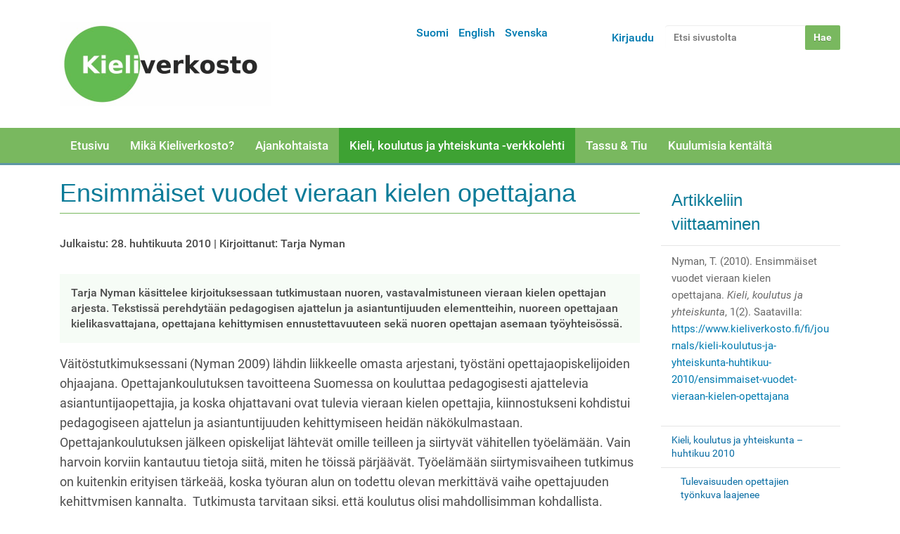

--- FILE ---
content_type: text/html;charset=utf-8
request_url: https://www.kieliverkosto.fi/fi/journals/kieli-koulutus-ja-yhteiskunta-huhtikuu-2010/ensimmaiset-vuodet-vieraan-kielen-opettajana
body_size: 48260
content:
<!DOCTYPE html>
<html xmlns:esi="http://www.edge-delivery.org/esi/1.0" lang="fi" xml:lang="fi">
<head><meta http-equiv="Content-Type" content="text/html; charset=UTF-8" />
  <title>Ensimmäiset vuodet vieraan kielen opettajana — Suomi</title>
  <link rel="icon" href="https://static.cc.jyu.fi/plone/barcelonetatheme-08b0adc/favicon.ico" />



   <link rel="stylesheet" data-name="bundle-default" href="https://static.cc.jyu.fi/plone/barcelonetatheme-08b0adc/default.2ac0d62b8232aa28f553.css" />


   

<meta name="DC.format" content="text/plain" /><meta name="DC.type" content="Sivu" /><meta name="keywords" content="opettajankoulutus, opettajanäkökulma, tutkimus" /><meta name="DC.date.modified" content="2018-05-30T10:20:53+02:00" /><meta name="DC.subject" content="opettajankoulutus, opettajanäkökulma, tutkimus" /><meta name="DC.date.created" content="2017-10-30T09:38:30+02:00" /><meta name="DC.language" content="fi" /><meta content="summary" name="twitter:card" /><meta content="Ensimmäiset vuodet vieraan kielen opettajana" name="twitter:title" /><meta content="Kieliverkosto" property="og:site_name" /><meta content="Ensimmäiset vuodet vieraan kielen opettajana" property="og:title" /><meta content="website" property="og:type" /><meta content="" name="twitter:description" /><meta content="https://www.kieliverkosto.fi/fi/journals/kieli-koulutus-ja-yhteiskunta-huhtikuu-2010/ensimmaiset-vuodet-vieraan-kielen-opettajana" name="twitter:url" /><meta content="" property="og:description" /><meta content="https://www.kieliverkosto.fi/fi/journals/kieli-koulutus-ja-yhteiskunta-huhtikuu-2010/ensimmaiset-vuodet-vieraan-kielen-opettajana" property="og:url" /><meta content="https://www.kieliverkosto.fi/@@site-logo/Kieliverkoston_logo_uusittu_marras17-small.png" name="twitter:image" /><meta content="https://www.kieliverkosto.fi/@@site-logo/Kieliverkoston_logo_uusittu_marras17-small.png" property="og:image" /><meta content="image/png" property="og:image:type" /><meta name="viewport" content="width=device-width, initial-scale=1.0" /><meta name="generator" content="Plone - http://plone.com" /><link rel="canonical" href="https://www.kieliverkosto.fi/fi/journals/kieli-koulutus-ja-yhteiskunta-huhtikuu-2010/ensimmaiset-vuodet-vieraan-kielen-opettajana" /><link rel="search" href="https://www.kieliverkosto.fi/fi/@@search" title="Etsi tältä sivustolta" /><link rel="stylesheet" type="text/css" href="https://www.kieliverkosto.fi/++theme++barcelonetatheme-custom/custom.css" data-bundle="diazo" /></head>
<body id="visual-portal-wrapper" class="template-document_view portaltype-document site-fi section-journals subsection-kieli-koulutus-ja-yhteiskunta-huhtikuu-2010 subsection-kieli-koulutus-ja-yhteiskunta-huhtikuu-2010-ensimmaiset-vuodet-vieraan-kielen-opettajana icons-off thumbs-on frontend viewpermission-view userrole-anonymous pat-markspeciallinks mosaic-grid" dir="ltr" data-pat-pickadate="{&quot;date&quot;: {&quot;selectYears&quot;: 200}, &quot;time&quot;: {&quot;interval&quot;: 5 } }" data-i18ncatalogurl="https://www.kieliverkosto.fi/plonejsi18n" data-pat-relateditems="{&quot;basePath&quot;: &quot;/kieliverkosto/fi/journals/kieli-koulutus-ja-yhteiskunta-huhtikuu-2010&quot;, &quot;rootPath&quot;: &quot;/kieliverkosto&quot;, &quot;mode&quot;: &quot;auto&quot;, &quot;favorites&quot;: [{&quot;path&quot;: &quot;/kieliverkosto/fi&quot;, &quot;title&quot;: &quot;Suomi&quot;}], &quot;upload&quot;: true}" data-view-url="https://www.kieliverkosto.fi/fi/journals/kieli-koulutus-ja-yhteiskunta-huhtikuu-2010/ensimmaiset-vuodet-vieraan-kielen-opettajana" data-pat-tinymce="{&quot;loadingBaseUrl&quot;: &quot;https://www.kieliverkosto.fi/++plone++static/components/tinymce-builded/js/tinymce&quot;, &quot;imageScales&quot;: &quot;[{\&quot;value\&quot;: \&quot;banner-tall\&quot;, \&quot;title\&quot;: \&quot;banner-tall 1200x600\&quot;}, {\&quot;value\&quot;: \&quot;large\&quot;, \&quot;title\&quot;: \&quot;large 768x768\&quot;}, {\&quot;value\&quot;: \&quot;mini\&quot;, \&quot;title\&quot;: \&quot;mini 200x200\&quot;}, {\&quot;value\&quot;: \&quot;preview\&quot;, \&quot;title\&quot;: \&quot;preview 400x400\&quot;}, {\&quot;value\&quot;: \&quot;thumb\&quot;, \&quot;title\&quot;: \&quot;thumb 128x128\&quot;}]&quot;, &quot;prependToUrl&quot;: &quot;./@@resolveuid/&quot;, &quot;upload&quot;: {&quot;maxFiles&quot;: 1, &quot;currentPath&quot;: &quot;/fi/journals/kieli-koulutus-ja-yhteiskunta-huhtikuu-2010&quot;, &quot;baseUrl&quot;: &quot;https://www.kieliverkosto.fi&quot;, &quot;initialFolder&quot;: &quot;8f701fe80ccf4f8fb3a608c7a6d87d51&quot;, &quot;uploadMultiple&quot;: false, &quot;relativePath&quot;: &quot;@@fileUpload&quot;, &quot;showTitle&quot;: false}, &quot;tiny&quot;: {&quot;templates&quot;: {}, &quot;relative_urls&quot;: false, &quot;paste_as_text&quot;: false, &quot;content_css&quot;: &quot;https://www.kieliverkosto.fi/fi/++plone++static/plone-compiled.css,https://www.kieliverkosto.fi/fi/++plone++static/tinymce-styles.css,https://static.cc.jyu.fi/plone/barcelonetatheme-08b0adc/default.2ac0d62b8232aa28f553.css&quot;, &quot;importcss_file_filter&quot;: &quot;https://www.kieliverkosto.fi/fi/++plone++static/tinymce-styles.css&quot;, &quot;external_plugins&quot;: {}, &quot;menu&quot;: {&quot;insert&quot;: {&quot;items&quot;: &quot;link media | template hr&quot;, &quot;title&quot;: &quot;Insert&quot;}, &quot;format&quot;: {&quot;items&quot;: &quot;bold italic underline strikethrough superscript subscript | formats | removeformat&quot;, &quot;title&quot;: &quot;Format&quot;}, &quot;edit&quot;: {&quot;items&quot;: &quot;undo redo | cut copy paste pastetext | searchreplace textpattern selectall | textcolor&quot;, &quot;title&quot;: &quot;Edit&quot;}, &quot;table&quot;: {&quot;items&quot;: &quot;inserttable tableprops deletetable | cell row column&quot;, &quot;title&quot;: &quot;Table&quot;}, &quot;tools&quot;: {&quot;items&quot;: &quot;spellchecker charmap emoticons insertdatetime layer code&quot;, &quot;title&quot;: &quot;Tools&quot;}, &quot;view&quot;: {&quot;items&quot;: &quot;visualaid visualchars visualblocks preview fullpage fullscreen&quot;, &quot;title&quot;: &quot;View&quot;}}, &quot;paste_retain_style_properties&quot;: &quot;&quot;, &quot;browser_spellcheck&quot;: true, &quot;entity_encoding&quot;: &quot;raw&quot;, &quot;convert_urls&quot;: false, &quot;formats&quot;: {&quot;clearfix&quot;: {&quot;classes&quot;: &quot;clearfix&quot;, &quot;block&quot;: &quot;div&quot;}, &quot;discreet&quot;: {&quot;inline&quot;: &quot;span&quot;, &quot;classes&quot;: &quot;discreet&quot;}}, &quot;style_formats&quot;: [{&quot;items&quot;: [{&quot;format&quot;: &quot;h2&quot;, &quot;title&quot;: &quot;Header 2&quot;}, {&quot;format&quot;: &quot;h3&quot;, &quot;title&quot;: &quot;Header 3&quot;}, {&quot;format&quot;: &quot;h4&quot;, &quot;title&quot;: &quot;Header 4&quot;}, {&quot;format&quot;: &quot;h5&quot;, &quot;title&quot;: &quot;Header 5&quot;}, {&quot;format&quot;: &quot;h6&quot;, &quot;title&quot;: &quot;Header 6&quot;}], &quot;title&quot;: &quot;Headers&quot;}, {&quot;items&quot;: [{&quot;format&quot;: &quot;p&quot;, &quot;title&quot;: &quot;Paragraph&quot;}, {&quot;format&quot;: &quot;blockquote&quot;, &quot;title&quot;: &quot;Blockquote&quot;}, {&quot;selector&quot;: &quot;p&quot;, &quot;classes&quot;: &quot;callout&quot;, &quot;title&quot;: &quot;Callout&quot;}], &quot;title&quot;: &quot;Paragraph&quot;}, {&quot;items&quot;: [{&quot;inline&quot;: &quot;span&quot;, &quot;classes&quot;: &quot;large-font&quot;, &quot;title&quot;: &quot;Large font&quot;}, {&quot;inline&quot;: &quot;span&quot;, &quot;classes&quot;: &quot;huge-font&quot;, &quot;title&quot;: &quot;Huge font&quot;}], &quot;title&quot;: &quot;Text effects&quot;}, {&quot;items&quot;: [{&quot;format&quot;: &quot;bold&quot;, &quot;icon&quot;: &quot;bold&quot;, &quot;title&quot;: &quot;Bold&quot;}, {&quot;format&quot;: &quot;italic&quot;, &quot;icon&quot;: &quot;italic&quot;, &quot;title&quot;: &quot;Italic&quot;}, {&quot;format&quot;: &quot;underline&quot;, &quot;icon&quot;: &quot;underline&quot;, &quot;title&quot;: &quot;Underline&quot;}, {&quot;format&quot;: &quot;strikethrough&quot;, &quot;icon&quot;: &quot;strikethrough&quot;, &quot;title&quot;: &quot;Strikethrough&quot;}, {&quot;format&quot;: &quot;superscript&quot;, &quot;icon&quot;: &quot;superscript&quot;, &quot;title&quot;: &quot;Superscript&quot;}, {&quot;format&quot;: &quot;subscript&quot;, &quot;icon&quot;: &quot;subscript&quot;, &quot;title&quot;: &quot;Subscript&quot;}, {&quot;format&quot;: &quot;code&quot;, &quot;icon&quot;: &quot;code&quot;, &quot;title&quot;: &quot;Code&quot;}], &quot;title&quot;: &quot;Inline&quot;}, {&quot;items&quot;: [{&quot;format&quot;: &quot;alignleft&quot;, &quot;icon&quot;: &quot;alignleft&quot;, &quot;title&quot;: &quot;Left&quot;}, {&quot;format&quot;: &quot;aligncenter&quot;, &quot;icon&quot;: &quot;aligncenter&quot;, &quot;title&quot;: &quot;Center&quot;}, {&quot;format&quot;: &quot;alignright&quot;, &quot;icon&quot;: &quot;alignright&quot;, &quot;title&quot;: &quot;Right&quot;}, {&quot;format&quot;: &quot;alignjustify&quot;, &quot;icon&quot;: &quot;alignjustify&quot;, &quot;title&quot;: &quot;Justify&quot;}], &quot;title&quot;: &quot;Alignment&quot;}, {&quot;items&quot;: [{&quot;selector&quot;: &quot;table&quot;, &quot;classes&quot;: &quot;listing&quot;, &quot;title&quot;: &quot;Listing&quot;}, {&quot;selector&quot;: &quot;table&quot;, &quot;classes&quot;: &quot;invisible-grid&quot;, &quot;title&quot;: &quot;Invisible grid&quot;}], &quot;title&quot;: &quot;Tables&quot;}], &quot;paste_word_valid_elements&quot;: &quot;b,strong,i,em,h1,h2,h3,h4,table,thead,tfoot,tbody,tr,th,td,ul,ol,li,p,a[href]&quot;, &quot;resize&quot;: &quot;both&quot;, &quot;plugins&quot;: [&quot;plonelink&quot;, &quot;ploneimage&quot;, &quot;importcss&quot;, &quot;advlist&quot;, &quot;fullscreen&quot;, &quot;hr&quot;, &quot;lists&quot;, &quot;media&quot;, &quot;nonbreaking&quot;, &quot;noneditable&quot;, &quot;pagebreak&quot;, &quot;paste&quot;, &quot;preview&quot;, &quot;print&quot;, &quot;searchreplace&quot;, &quot;tabfocus&quot;, &quot;table&quot;, &quot;visualchars&quot;, &quot;wordcount&quot;, &quot;code&quot;], &quot;paste_data_images&quot;: false, &quot;importcss_append&quot;: true, &quot;toolbar&quot;: &quot;ltr rtl | undo redo | styleselect | bold italic | alignleft aligncenter alignright alignjustify | bullist numlist outdent indent | unlink plonelink ploneimage&quot;, &quot;menubar&quot;: [&quot;edit&quot;, &quot;table&quot;, &quot;format&quot;, &quot;toolsview&quot;, &quot;insert&quot;]}, &quot;base_url&quot;: &quot;https://www.kieliverkosto.fi/fi/journals/kieli-koulutus-ja-yhteiskunta-huhtikuu-2010/ensimmaiset-vuodet-vieraan-kielen-opettajana&quot;, &quot;relatedItems&quot;: {&quot;vocabularyUrl&quot;: &quot;https://www.kieliverkosto.fi/@@getVocabulary?name=plone.app.vocabularies.Catalog&quot;, &quot;folderTypes&quot;: [&quot;Folder&quot;, &quot;Large Plone Folder&quot;, &quot;Plone Site&quot;, &quot;LIF&quot;], &quot;basePath&quot;: &quot;/kieliverkosto/fi/journals/kieli-koulutus-ja-yhteiskunta-huhtikuu-2010&quot;, &quot;sort_on&quot;: &quot;sortable_title&quot;, &quot;rootPath&quot;: &quot;/kieliverkosto&quot;, &quot;upload&quot;: &quot;true&quot;, &quot;sort_order&quot;: &quot;ascending&quot;, &quot;mode&quot;: &quot;auto&quot;, &quot;favorites&quot;: [{&quot;path&quot;: &quot;/kieliverkosto/fi&quot;, &quot;title&quot;: &quot;Suomi&quot;}]}, &quot;prependToScalePart&quot;: &quot;/@@images/image/&quot;, &quot;imageTypes&quot;: [&quot;Image&quot;], &quot;linkAttribute&quot;: &quot;UID&quot;}" data-pat-plone-modal="{&quot;actionOptions&quot;: {&quot;displayInModal&quot;: false}}" data-pat-markspeciallinks="{&quot;external_links_open_new_window&quot;: false, &quot;mark_special_links&quot;: true}" data-portal-url="https://www.kieliverkosto.fi" data-pat-moment="{&quot;format&quot;: &quot;calendar&quot;}" data-base-url="https://www.kieliverkosto.fi/fi/journals/kieli-koulutus-ja-yhteiskunta-huhtikuu-2010/ensimmaiset-vuodet-vieraan-kielen-opettajana"><div class="outer-wrapper">
  <header id="content-header" role="banner">
    <div class="container">
      
      <div id="portal-header">
    <a id="portal-logo" title="Suomi" href="https://www.kieliverkosto.fi/fi">
    <img src="https://www.kieliverkosto.fi/@@site-logo/Kieliverkoston_logo_uusittu_marras17-small.png" alt="Kieliverkosto" title="Kieliverkosto" /></a>

<div id="portal-searchbox">

    <form id="searchGadget_form" action="https://www.kieliverkosto.fi/fi/@@search" role="search" data-pat-livesearch="ajaxUrl:https://www.kieliverkosto.fi/fi/@@ajax-search" class="pat-livesearch">

        <div class="LSBox">
        <label class="hiddenStructure" for="searchGadget">Hae</label>

        <input name="SearchableText" type="text" size="18" id="searchGadget" title="Etsi sivustolta" placeholder="Etsi sivustolta" class="searchField" />

        <input class="searchButton" type="submit" value="Hae" />

        <div class="searchSection">
            <input id="searchbox_currentfolder_only" class="noborder" type="checkbox" name="path" value="/kieliverkosto/fi/journals/kieli-koulutus-ja-yhteiskunta-huhtikuu-2010" />
            <label for="searchbox_currentfolder_only" style="cursor: pointer">vain tästä osiosta</label>
        </div>
        </div>
    </form>

    <div id="portal-advanced-search" class="hiddenStructure">
        <a href="https://www.kieliverkosto.fi/fi/@@search">Laajennettu haku...</a>
    </div>

</div>

<div id="portal-anontools">
  <ul>
    <li>
      
          <a title="Kirjaudu" data-pat-plone-modal="{&quot;prependContent&quot;: &quot;.portalMessage&quot;, &quot;title&quot;: &quot;Log in&quot;, &quot;width&quot;: &quot;26em&quot;, &quot;actionOptions&quot;: {&quot;redirectOnResponse&quot;: true}}" id="personaltools-login" href="https://www.kieliverkosto.fi/fi/login" class="pat-plone-modal">Kirjaudu</a>
      
    </li>
  </ul>
</div>


<ul id="portal-languageselector">
    
    <li class="currentLanguage language-fi">
        <a href="https://www.kieliverkosto.fi/@@multilingual-selector/e308a0d1c463413b91e62848ab9663e2/fi?set_language=fi" title="Suomi">Suomi</a>
    </li>
    
    <li class="language-en">
        <a href="https://www.kieliverkosto.fi/@@multilingual-selector/e308a0d1c463413b91e62848ab9663e2/en?set_language=en" title="English">English</a>
    </li>
    
    <li class="language-sv">
        <a href="https://www.kieliverkosto.fi/@@multilingual-selector/e308a0d1c463413b91e62848ab9663e2/sv?set_language=sv" title="Svenska">Svenska</a>
    </li>
    
</ul>

</div>

    
      
    </div>
  </header>
  <div id="mainnavigation-wrapper">
    <div id="mainnavigation">

  <p class="hiddenStructure">Navigation</p>
  <nav class="plone-navbar" id="portal-globalnav-wrapper">
    <div class="container">
      <div class="plone-navbar-header">
        <button type="button" class="plone-navbar-toggle" data-toggle="collapse" data-target="#portal-globalnav-collapse">
          <span class="sr-only">Toggle navigation</span>
          <span class="icon-bar"></span>
          <span class="icon-bar"></span>
          <span class="icon-bar"></span>
        </button>
      </div>

      <div class="plone-collapse plone-navbar-collapse" id="portal-globalnav-collapse">
        <ul class="plone-nav plone-navbar-nav" id="portal-globalnav">
            
              <li id="portaltab-index_html">
                  <a href="https://www.kieliverkosto.fi/fi" title="">Etusivu</a>
              </li>
            
              <li id="portaltab-verkosto">
                  <a href="https://www.kieliverkosto.fi/fi/verkosto" title="Verkosto">Mikä Kieliverkosto?</a>
              </li>
            
              <li id="portaltab-toiminta">
                  <a href="https://www.kieliverkosto.fi/fi/toiminta" title="Toiminta">Ajankohtaista</a>
              </li>
            
              <li id="portaltab-journals" class="selected">
                  <a href="https://www.kieliverkosto.fi/fi/journals" title="">Kieli, koulutus ja yhteiskunta -verkkolehti</a>
              </li>
            
              <li id="portaltab-tassu-tiu">
                  <a href="https://www.kieliverkosto.fi/fi/tassu-tiu" title="Tassu ja Tiu">Tassu &amp; Tiu</a>
              </li>
            
              <li id="portaltab-kuulumisia-kentalta">
                  <a href="https://www.kieliverkosto.fi/fi/kuulumisia-kentalta" title="Ajankohtaista">Kuulumisia kentältä</a>
              </li>
            
        </ul>
      </div>
    </div>
  </nav>


</div>
  </div>
  <div id="above-content-wrapper">
    <div id="viewlet-above-content"></div>
  </div>
  <div class="container">
    <div class="row">
      <aside id="global_statusmessage">
      

      <div>
      </div>
    </aside>
    </div>
    <main id="main-container" class="row row-offcanvas row-offcanvas-right" role="main">
      <div id="column1-container">
      </div>
      <div class="col-xs-12 col-sm-9">
      <div class="row">
        <div class="col-xs-12 col-sm-12">
          <article id="content">

          

          <header>
            <div id="viewlet-above-content-title"><span id="social-tags-body" style="display: none" itemscope="" itemtype="http://schema.org/WebPage">
  <span itemprop="name">Ensimmäiset vuodet vieraan kielen opettajana</span>
  <span itemprop="description"></span>
  <span itemprop="url">https://www.kieliverkosto.fi/fi/journals/kieli-koulutus-ja-yhteiskunta-huhtikuu-2010/ensimmaiset-vuodet-vieraan-kielen-opettajana</span>
  <span itemprop="image">https://www.kieliverkosto.fi/@@site-logo/Kieliverkoston_logo_uusittu_marras17-small.png</span>
</span>
</div>
            
                <h1 class="documentFirstHeading">Ensimmäiset vuodet vieraan kielen opettajana</h1>
            
            <div id="viewlet-below-content-title"></div>

            
                
            
          </header>

          <div id="viewlet-above-content-body">
</div>
          <div id="content-core">
            

  <div id="parent-fieldname-text" class=""><div id="post-452" class="post-452 article type-article status-publish hentry category-verkkolehti tag-opettajankoulutus tag-opettajanakokulma tag-tutkimus">
<div id="comicstrip"> </div>
<div class="article-metadata"><span class="meta-prep meta-prep-author">Julkaistu:</span> 28. huhtikuuta 2010 | <span class="meta-sep">Kirjoittanut:</span> Tarja Nyman</div>

<div id="article-intro">Tarja Nyman käsittelee kirjoituksessaan tutkimustaan nuoren, vastavalmistuneen vieraan kielen opettajan arjesta. Tekstissä perehdytään pedagogisen ajattelun ja asiantuntijuuden elementteihin, nuoreen opettajaan kielikasvattajana, opettajana kehittymisen ennustettavuuteen sekä nuoren opettajan asemaan työyhteisössä.</div>
<div class="article-body">
<p>Väitöstutkimuksessani (Nyman 2009) lähdin liikkeelle omasta arjestani, työstäni opettajaopiskelijoiden ohjaajana. Opettajankoulutuksen tavoitteena Suomessa on kouluttaa pedagogisesti ajattelevia asiantuntijaopettajia, ja koska ohjattavani ovat tulevia vieraan kielen opettajia, kiinnostukseni kohdistui pedagogiseen ajattelun ja asiantuntijuuden kehittymiseen heidän näkökulmastaan. Opettajankoulutuksen jälkeen opiskelijat lähtevät omille teilleen ja siirtyvät vähitellen työelämään. Vain harvoin korviin kantautuu tietoja siitä, miten he töissä pärjäävät. Työelämään siirtymisvaiheen tutkimus on kuitenkin erityisen tärkeää, koska työuran alun on todettu olevan merkittävä vaihe opettajuuden kehittymisen kannalta.  Tutkimusta tarvitaan siksi, että koulutus olisi mahdollisimman kohdallista.</p>
<p>Lähden tutkimuksessa ajatuksesta, että opettajan kehittyminen on prosessi, joka on alkanut viimeistään alakoulussa ja joka jatkuu työelämässä. Nuorta opettajaa ohjaavat etenkin omat kokemukset vieraan kielen opetuksesta ja oppimisesta kouluaikana, opettajankoulutus ja koulu, johon hän valmistuessaan siirtyy. (Kaikkonen 2004.) Tutkimuksen 11 vieraan kielen opettajaa olivat työelämään siirtyessään keskimäärin 24-vuotiaita, ja heillä oli takanaan sekä kieliopintoja että opettajaopinnot Jyväskylän yliopiston opettajankoulutuslaitoksessa. Aineisto on kerätty vuosina 2003–2008, ja se koostuu opettajien haastatteluista ja heidän kirjoittamistaan esseistä.</p>
<p><strong>Pedagogisen ajattelun ja asiantuntijuuden elementtejä</strong></p>
<p>Kansanen (1995) tarkoittaa opettajan pedagogisella ajattelulla tietoja, uskomuksia ja arvoja, joita opettajalla on opetuksesta, opetustilanteesta ja oppimisesta.  Muusta ajattelusta pedagoginen ajattelu eroaa sillä perusteella, että pedagogisella ajattelulla on kasvatustehtävä. Opettaja ehtii ajatella opetustapahtuman aikana paljon muutakin kuten myös oppilas, mutta se ei välttämättä liity millään tavalla opetukseen.</p>
<p>Jotta ajattelu olisi pedagogista, sen tulee Kansasen mukaan liittyä opetussuunnitelman päämääriin ja tavoitteisiin.  Edelleen pedagogisen ajattelun nähdään liittyvän kokemuksen myötä syntyneisiin henkilökohtaisiin käsityksiin siitä, mitä on hyvä oppiminen ja opettaminen, mitä tieto on ja mikä on tärkeää tietoa. Jokainen opettaja siis tulkitsee opetussuunnitelmaa omasta taustastaan käsin. Tällöin mukaan tulee painotuksia ja valintoja, jotka ovat kunkin opettajan persoonallinen tunnusmerkki.</p>
<p>Pedagoginen ajattelu on näin ollen tärkeä opettajan opettamista ohjaava tekijä.  Se ilmenee toisaalta opettajan toiminnan kautta ja toisaalta sen välityksellä, mitä opettaja kertoo työstään ja miten hän perustelee ratkaisujaan.</p>
<p>Pedagoginen ajattelu rakentuu vähitellen. Opettajankoulutuksen tavoitteena on antaa opiskelijalle perusvalmiudet opettajan työhön. Työssään opettaja etsii koko ajan omaa tapaansa opettaa. Pedagogisesti ajatteleva opettaja pyrkii seuraamaan aikakauden uusia tuulia ennakkoluulottomasti, mutta hän käyttää harkintaansa tehdessään valintojaan ja ratkaisujaan.  Opettajan ajattelu ja hänen näkyvä opetustyylinsä siis kasvavat ja rikastuvat uusista kokemuksista. Jatkuva kehittyminen on tärkeää yhtäältä siksi, että opettaja saattaa toimia nelisenkymmentä vuotta työelämässä. Toisaalta se on tärkeää siksi, että koulutuksessa on vaikea ennakoida, minkälaisessa tulevaisuudessa opettajat ja oppilaat toimivat ja minkälaista tietämystä ja minkälaisia taitoja he tulevat tarvitsemaan.  Pedagogisen ajattelun voidaankin sanoa syntyvän opettajankoulutuksen, elämän- ja työkokemusten ja toiminnan vuorovaikutuksessa.</p>
<p>Myös asiantuntijuuden määrittely on haastavaa, sillä näkemys asiantuntijuudesta on muuttunut ja muuttuu edelleen. Viljo Kohonen (2007) käyttää aineenopettajan asiantuntijuudesta nimitystä moniulotteinen asiantuntijuus, joka sisältää kolme keskeistä ulottuvuutta. Ensimmäisenä Kohonen tuo esille tiedollisen asiantuntijuuden, millä hän viittaa tietämykseen vieraasta kielestä ja kulttuurista.  Toisena ulottuvuutena hän mainitsee pedagogisen asiantuntijuuden. Opettajalla on tietämystä tutkimuksista, jotka koskevat eri-ikäisten ja muuten erilaisten ihmisten kykyä oppia opetettavaa asiaa.  Lisäksi opettajalla on valmiuksia käyttää tilanteisiin soveltuvia menetelmiä. Ja kolmanneksi Kohonen esittelee työyhteisöllisyyden, millä tarkoitetaan yhteisvastuullista näkemystä koulun kasvatustehtävästä. Opettajan moniulotteinen asiantuntijuus rakentuu työyhteisön jäsenyydessä ja tätä kautta opettaja pystyy kehittämään oppilaitaan, kouluaan ja laajemmin koko yhteiskuntaa. Asiantuntijuus on siis laajentunut know-what, know-why, know-how -dimensioista käsittäen myös know-who -aspektin. Yksittäisen opettajan ei siis tarvitse hallita kaikkea, vaan asiantuntijuus rakentuu työyhteisössä vuorovaikutuksessa eri asiantuntijoiden välillä.</p>
<p>Tutkimukseni tavoitteena oli kuvata pedagogisen ajattelun ja ammatillisen asiantuntijuuden kehittymistä vieraan kielen opetuksen näkökulmasta. Vieraan kielen opetuksen ei enää ajatella olevan pelkästään kielen muotojen, kieliopin tai sanojen opettamista ja opiskelua, vaan siitä puhutaan nykyään kielikasvatuksena. Kielikasvatuksen tavoitteena on antaa oppilaalle elämässä tarvittavia tietoja, taitoja ja valmiuksia, jotta hän voi osallistua demokraattisen yhteiskunnan rakentamiseen monikulttuurisessa maailmassa. Kielikasvatuksen tavoitteiden mukaisessa opetuksessa vieraan kielen oppimisesta pyritään luomaan mielekästä ja merkityksellistä. Oppilas nähdään ajattelevana ja tuntevana yksilönä myös kielen tunneilla. Opetus tähtää vastuulliseksi aikuiseksi kasvamiseen ja tämä tavoite koskee myös vieraan kielen opetusta.</p>
<p><strong>Nuoren opettajan asiantuntijuus kielikasvattajana</strong></p>
<p>Millaisena sitten näyttäytyy tutkimustulosten perusteella nuorten opettajien asiantuntijuus kielikasvattajina? Useimmat tutkimuksen opettajista ovat opiskelleet kahta tai kolmea vierasta kieltä 90-luvun koulussa.  Tuolloin vieraan kielen opetuksen tavoitteena oli kehittää vierasta kieltä lähinnä viestinnän välineenä. Nyttemmin vieraan kielen opetukselle asetetaan edellä kuvaamiani kasvatuksellisia, kulttuurisia ja sosiaalisia tavoitteita ja opettajankoulutuksen aikana opettajaopiskelijoita ohjataankin näiden tavoitteiden suuntaan. Tämä merkitsee kielenopettajalle uudenlaista suuntautumista kasvatus- ja opetustyöhön.</p>
<p>Kasvatusvastuun ottaminen saattaa olla haastavaa, sillä useimmiten aineenopettajat kokevat oman aineensa opettamisen tärkeimpänä. Tämä on luonnollista, sillä heillähän on takanaan usean vuoden kieliopinnot.  Kasvatusvastuun ottaminen opettajankoulutuksen aikana on haasteellista, sillä koulutus pystyy tarjoamaan henkilökohtaisia kokemuksia kasvatuksellisista asioista ja koulun arjesta vain rajallisesti. Yhtäältä voimme pohtia, tarvitseeko sen edes antaa enemmän, sillä opettaja ei voi koskaan olla täysin valmistautunut opetus- ja kasvatustilanteisiin, oli hän suunnitellut toimintansa kuinka hyvin tahansa.  Toisaalta meillä on tietoa myös siitä, että tarpeiden mukaisen koulutuksen nähdään tukevan jaksamista ja siten opettajuuden kehittymistä.</p>
<p>Tämän tutkimuksen opettajista muutama näki opettajan työn laajana opetus- ja kasvatustehtävänä, joillekin tärkeintä oli vieraan kielen ja kulttuurin opettaminen. Muutaman opettajan asiantuntijuus kaventui koulutuksen jälkeen työelämässä. Osa opettajista siis toimi kielikasvatuksen tavoitteiden suunnassa, osa koki epävarmuutta kielikasvatuksen suhteen. Kun ajattelemme nuoren opettajan elämäntilannetta, johon tässä vaiheessa usein liittyy perheen perustaminen ja työelämään siirtymisen moninaisia haasteita, on luonnollista, että opettaja väsyy ja pitäytyy työssään hänelle tutuimmassa alueessa, siis vieraassa kielessä ja sen opetuksessa. Rakentaessaan ammatillisuuttaan opettaja tarvitsee aikaa, tukea ja kannustusta siinä missä kuka tahansa oppija.</p>
<p><strong>Opettajana kehittymisen ennustettavuus</strong></p>
<p>Nuorten opettajien kehittyminen työelämässä oli ennustettavissa jo koulutuksen aikana. Luokittelin opettajat kolmeen tyyppiin: laajeneva asiantuntijuus, vieraan kielen ja kulttuurin asiantuntijuus ja horjuva asiantuntijuus.</p>
<p>Laajeneviksi asiantuntijaopettajiksi tyypiteltyjen opettajien pedagoginen ajattelu on kokonaisvaltaista jo koulutuksen aikana ja he näyttävät kehittyvän työssään. He ovat rohkeita ja heistä heijastuu kyky ja halu osallistua koulun kehittämiseen.  Heidän asiantuntijuutensa rakentuu ajatukselle, että opettaja näkee itsensä työyhteisössä oppijana.  Kieltä ja kulttuuria painottavissa opettajissa ei tapahtunut paljon muutoksia koulutuksen aikana eikä työelämässä.  Horjuvan asiantuntijuuden polku oli ennustettavissa koulutuksen aikana ilmenneen epävarmuuden tai itseen kohdistuvien voimakkaiden odotusten muodossa. Tutkimuksen epävarmat opettajat eivät vielä olleet valmiita työelämään.</p>
<p>Koulutuksen näkökulmasta pohdittavaksi nouseekin, miten ja missä määrin opettajaopiskelijoiden yksilöllisyys voidaan ottaa huomioon peruskoulutuksessa. Edelleen pohdittavaksi nousee, antavatko nämä seikat viitteitä siitä, millaisia opiskelijoita koulutukseen tulisi valita? Tulosten perusteella myös työssä oppiminen näyttäsi olevan alue, johon olisi syytä panostaa nykyistä enemmän.</p>
<p><strong>Nuori opettaja työyhteisössä</strong></p>
<p>Opetus- ja kasvatustyön ohella nuoren opettajan odotetaan myös tutustuvan työyhteisöön, sen toimintakulttuuriin ja olosuhteisiin.  Nuoret opettajat odottivat työelämään siirtymistä ja ensimmäisessä oikeassa työpaikassa aloittamista innokkaasti. He saisivat omia oppilaita, kollegoja, heillä olisi oma koulu.</p>
<p>Aloittelevat opettajat saattoivat kuitenkin turhautua, jos tai kun kollegat eivät olleet halukkaita kokeilemaan uusia asioita, ja aloittelevien opettajien ideoita väheksyttiin. Nuori opettaja voi myös olla arka esittämään omia ajatuksiaan, jos häntä ei siihen rohkaista. Näin nuorten opettajien työelämään mukanaan tuoma uusi tieto yhdistettynä kokeneiden opettajien käytännössä kehittyneeseen asiantuntijuuteen jäi usein hyödyntämättä.  Myös opettajien välinen keskustelu opettajuuden ongelmista oli vähäistä. Nuorilla opettajilla on paljon ongelmia työelämän alkuvaiheessa, mutta samanlaisia ongelmia on myös pitkään työelämässä toimineilla opettajilla.</p>
<p>Ne tutkimuksen opettajat, joilla oli yhteistyötä koulussa, näyttävät uskaltavan tai jaksavan toteuttaa tavoitteitaan ja ajatuksiaan työssään ja he pyrkivät kehittämään asiantuntijuuttaan osallistumalla koulutuksiin tai etsiytymällä aktiivisesti työyhteisön toimintaan. He näkivät työyhteisön toimintaan osallistumisen edistävän oppilaantuntemusta, kyseisen koulun tuntemusta ja myös pääsyä osalliseksi koulukulttuuriin. Kollegojen ja rehtorin palaute ja tuki on tärkeää, jotta opettajalle rakentuu tunne siitä, että hänen toiminnallaan on merkitystä kouluelämässä. Tätä kautta kasvaa itsearvostus ja tunne sisäisestä voimasta.</p>
<p>Yhteisten sääntöjen, käytänteiden ja normien ohella koulun toimintaa ohjaavat myös näkymättömät, auki kirjoittamattomat arvot ja normit. Työyhteisön jäseneksi pääsy kuitenkin edellyttää, että uusi jäsen ymmärtää näitä arvoja ja normeja, sillä ne määrittävät yhteisössä menestymistä. Tämänkin tutkimuksen opettajat pohtivat asemaansa työyhteisössä, riittämistään siinä, sekä haluaan liittyä yhteisöön.</p>
<p>Myös vastavalmistuneen opettajan työmäärä pohditutti. Nuorella opettajalla on samat velvollisuudet kuin työtä pidempään tehneellä kollegallaan. Koulujen erilaiset käytänteet, kuten välitunti-, ruokalavalvonnat, järjestyksen- ja kurinpito, koulun yhteisten sääntöjen noudattaminen, kokeiden järjestäminen ja arviointi, vaihtelivat koulusta toiseen siirryttäessä, mikä aiheutti huolta erityisesti sellaisille opettajille, jotka toimivat sijaisina jopa useammalla koululla saman päivän aikana.  Tämän ohella lyhyet työsuhteet aiheuttivat huolta toimeentulosta. Jos kyseessä oli vielä opettajuudestaan epävarma opettaja, joka teki työtään pääsääntöisesti yksin, tilanne näytti huolestuttavalta. Opettaja unohti paitsi koulutuksessa oppimansa, myös omat tavoitteensa. Aiemmin innokas opettaja saattoi menettää työn ilon ja hän jäi työyhteisössä helposti syrjästäkatsojaksi. Hän saattoi kokea, ettei kuulunut minnekään. Tutkimuksen epävarmoilla opettajilla, näkymättömillä Ninneillä, ei ollut kanssakulkijoita työyhteisössä.</p>
<p> </p>
<p> </p>
<p><em>KT Tarja Nyman toimii Jyväskylän yliopistossa, Kasvatustieteiden tiedekunnassa ja Opettajankoulutuslaitoksessa vieraiden kielten pedagogiikan lehtorina (saksa ja ranska). Hänen väitöskirjansa <strong>Nuoren vieraan kielen opettajan pedagogisen ajattelun ja ammatillisen asiantuntijuuden kehittyminen</strong> tarkastettiin syyskuussa 2009.</em></p>
<p> </p>
<p>LÄHTEET</p>
<p>Kaikkonen, P. 2004. Kielenopetus kielikasvatuksena – nuoren vieraan kielen opettajan kehityspolut. Jyväskylän yliopisto. Opettajankoulutuslaitos. Tutkimuksia 80.</p>
<p>Kansanen, P. 2003. Opetuksen käsitemaailma. Jyväskylä: PS-kustannus.</p>
<p>Kohonen, V. 2007. Aineenopettajan autenttisuus: miten salkkutyöskentely voi edistää professionaalista kasvua? Teoksessa E.  Estola, H. L. T. Heikkinen &amp; R. Räsänen (toim.) Ihmisen näköinen opettaja. Juhlakirja professori Leena Syrjälän 60-vuotispäivänä. Oulun yliopisto. Kasvatustieteiden tiedekunta, E92, 155-184.</p>
<p>Nyman, T. 2009. Nuoren vieraan kielen opettajan pedagogisen ajattelun ja ammatillisen asiantuntijuuden kehittyminen. Jyväskylä Studies in Education, Psychology and Social Research 368.</p>
</div>

<div class="entry-utility"> </div>
</div>
<div style="margin-bottom: 10px;"><a href="http://urn.fi/URN:NBN:fi:jyu-2011051710831"><img src="https://www.kieliverkosto.fi/jyx-logo.png" alt="Artikkeli Jyväskylän yliopiston JYX-julkaisuarkistossa" title="jyx_logo" /></a></div>
<div class="float shares"><a href="https://www.kieliverkosto.fi/fi/journals/kieli-koulutus-ja-yhteiskunta-huhtikuu-2010/?format=pdf" target="_blank" class="wpptopdf" rel="noindex,nofollow" title="Download PDF"><img src="https://www.kieliverkosto.fi/button-print-blu20.png" alt="Lataa PDF" title="Lataa PDF" /></a></div>
<div class="addthis_toolbox addthis_default_style"> </div></div>


          </div>
          <div id="viewlet-below-content-body">



    <div class="visualClear"><!-- --></div>

    <div class="documentActions">
        

        

    </div>

</div>

          
        </article>
        </div>
      </div>
      <footer class="row">
        <div class="col-xs-12 col-sm-12">
          <div id="viewlet-below-content"><nav id="category" class="documentByLine" role="navigation">
  <span id="categories-filed-under">kuuluu seuraaviin kategorioihin:</span>
  <ul aria-labelledby="categories-filed-under">
    <li>
      <a href="https://www.kieliverkosto.fi/fi/@@search?Subject%3Alist=opettajankoulutus" class="link-category" rel="tag">opettajankoulutus</a>
    </li>
    <li>
      <a href="https://www.kieliverkosto.fi/fi/@@search?Subject%3Alist=opettajan%C3%A4k%C3%B6kulma" class="link-category" rel="tag">opettajanäkökulma</a>
    </li>
    <li>
      <a href="https://www.kieliverkosto.fi/fi/@@search?Subject%3Alist=tutkimus" class="link-category" rel="tag">tutkimus</a>
    </li>
  </ul>
</nav>




</div>
        </div>
      </footer>
    </div>
      <div class="col-xs-6 col-sm-3 sidebar-offcanvas" role="complementary">
        <aside id="portal-column-two">
          <div class="portletWrapper" id="[base64]" data-portlethash="[base64]">

<section class="portlet portletStaticText portlet-static-artikkeliin-viittaaminen">

    <header class="portletHeader">
           Artikkeliin viittaaminen
    </header>

    <section class="portletContent">
        <p>Nyman, T. (2010). Ensimmäiset vuodet vieraan kielen opettajana. <em>Kieli, koulutus ja yhteiskunta</em>, 1(2). Saatavilla:  <a title="Ensimmäiset vuodet vieraan kielen opettajana" href="https://www.kieliverkosto.fi/fi/journals/kieli-koulutus-ja-yhteiskunta-huhtikuu-2010/ensimmaiset-vuodet-vieraan-kielen-opettajana" data-linktype="external" data-val="https://www.kieliverkosto.fi/fi/journals/kieli-koulutus-ja-yhteiskunta-huhtikuu-2010/ensimmaiset-vuodet-vieraan-kielen-opettajana">https://www.kieliverkosto.fi/fi/journals/kieli-koulutus-ja-yhteiskunta-huhtikuu-2010/ensimmaiset-vuodet-vieraan-kielen-opettajana</a></p>
    </section>
    
    

</section>
</div><div class="portletWrapper" id="[base64]" data-portlethash="[base64]">
<aside class="portlet portletNavigationTree" role="navigation">

    <header class="portletHeader hiddenStructure">
        <a href="https://www.kieliverkosto.fi/fi/journals/kieli-koulutus-ja-yhteiskunta-huhtikuu-2010" class="tile">Navigointi</a>
    </header>

    <nav class="portletContent lastItem">
        <ul class="navTree navTreeLevel0">
            <li class="navTreeItem navTreeTopNode nav-section-kieli-koulutus-ja-yhteiskunta-a-huhtikuu-2010">
                <div>
                   <a href="https://www.kieliverkosto.fi/fi/journals/kieli-koulutus-ja-yhteiskunta-huhtikuu-2010" title="" class="contenttype-folder">
                   
                   
                   Kieli, koulutus ja yhteiskunta – huhtikuu 2010
                   </a>
                </div>
            </li>
            



<li class="navTreeItem visualNoMarker section-tulevaisuuden-opettajien-tyonkuva-laajenee">

    

        <a href="https://www.kieliverkosto.fi/fi/journals/kieli-koulutus-ja-yhteiskunta-huhtikuu-2010/tulevaisuuden-opettajien-tyonkuva-laajenee" title="" class="state-published contenttype-document">
            
            Tulevaisuuden opettajien työnkuva laajenee
        </a>

        

    
</li>

<li class="navTreeItem visualNoMarker navTreeCurrentNode section-ensimmaiset-vuodet-vieraan-kielen-opettajana">

    

        <a href="https://www.kieliverkosto.fi/fi/journals/kieli-koulutus-ja-yhteiskunta-huhtikuu-2010/ensimmaiset-vuodet-vieraan-kielen-opettajana" title="" class="state-published navTreeCurrentItem navTreeCurrentNode contenttype-document">
            
            Ensimmäiset vuodet vieraan kielen opettajana
        </a>

        

    
</li>

<li class="navTreeItem visualNoMarker section-monikielisyys-suomessa-haasteita-koulutukselle">

    

        <a href="https://www.kieliverkosto.fi/fi/journals/kieli-koulutus-ja-yhteiskunta-huhtikuu-2010/monikielisyys-suomessa-haasteita-koulutukselle" title="" class="state-published contenttype-document">
            
            Monikielisyys Suomessa – haasteita koulutukselle
        </a>

        

    
</li>

<li class="navTreeItem visualNoMarker section-aino-keskusta-tarvitaan">

    

        <a href="https://www.kieliverkosto.fi/fi/journals/kieli-koulutus-ja-yhteiskunta-huhtikuu-2010/aino-keskusta-tarvitaan" title="" class="state-published contenttype-document">
            
            AinO-keskusta tarvitaan
        </a>

        

    
</li>

<li class="navTreeItem visualNoMarker section-kielikoulutuspolitiikkaa-aurinkorannikolla">

    

        <a href="https://www.kieliverkosto.fi/fi/journals/kieli-koulutus-ja-yhteiskunta-huhtikuu-2010/kielikoulutuspolitiikkaa-aurinkorannikolla" title="" class="state-published contenttype-document">
            
            Kielikoulutuspolitiikkaa Aurinkorannikolla
        </a>

        

    
</li>

<li class="navTreeItem visualNoMarker section-uusia-ovia-tyollistymiseen-vieraiden-kielten">

    

        <a href="https://www.kieliverkosto.fi/fi/journals/kieli-koulutus-ja-yhteiskunta-huhtikuu-2010/uusia-ovia-tyollistymiseen-vieraiden-kielten-opettajien-patevoittamiskoulutus-opiskelijan-silmin" title="" class="state-published contenttype-document">
            
            Uusia ovia työllistymiseen – vieraiden kielten opettajien pätevöittämiskoulutus opiskelijan silmin
        </a>

        

    
</li>

<li class="navTreeItem visualNoMarker section-a2-kielen-opetusjarjestelyt-peruskoulussa-pienessa">

    

        <a href="https://www.kieliverkosto.fi/fi/journals/kieli-koulutus-ja-yhteiskunta-huhtikuu-2010/a2-kielen-opetusjarjestelyt-peruskoulussa-pienessa-maalaiskunnassa" title="" class="state-published contenttype-document">
            
            A2-kielen opetusjärjestelyt peruskoulussa pienessä maalaiskunnassa
        </a>

        

    
</li>




        </ul>
    </nav>
</aside>

</div><div class="portletWrapper" id="portletwrapper-706c6f6e652e7269676874636f6c756d6e0a636f6e746578740a2f6b69656c697665726b6f73746f2f66692f6a6f75726e616c730a6b69656c697665726b6f73746f6e2d7665726b6b6f6c65687469" data-portlethash="706c6f6e652e7269676874636f6c756d6e0a636f6e746578740a2f6b69656c697665726b6f73746f2f66692f6a6f75726e616c730a6b69656c697665726b6f73746f6e2d7665726b6b6f6c65687469">

<section class="portlet portletStaticText portlet-static-kieliverkoston-verkkolehti">

    <header class="portletHeader">
           Kieliverkoston verkkolehti
    </header>

    <section class="portletContent">
        <p><a data-val="8fe8fd8ccff3484a94922025697d381b" href="https://www.kieliverkosto.fi/fi/journals/kirjoitusohjeet" data-linktype="internal" title="Kirjoitusohjeet">Kirjoita verkkolehteen</a></p>&#13;
<p><a data-val="5648076aab494141bc5263107be8008e" href="https://www.kieliverkosto.fi/fi/journals/tietoa-verkkolehdesta" data-linktype="internal" title="Tietoa verkkolehdestä ja ilmestymisaikataulusta">Tietoa verkkolehdestä ja ilmestymisaikataulu</a></p>&#13;
<p><a data-val="7a0440f062584aba9517c184605c74b2" href="https://www.kieliverkosto.fi/fi/journals/verkkolehden-artikkeleihin-viittaaminen" data-linktype="internal" title="Verkkolehden artikkeleihin viittaaminen">Verkkolehden artikkeleihin viittaaminen</a></p>&#13;
<p> </p>
    </section>
    
    

</section>
</div><div class="portletWrapper" id="portletwrapper-706c6f6e652e7269676874636f6c756d6e0a636f6e746578740a2f6b69656c697665726b6f73746f2f66692f6a6f75726e616c730a7665726b6f6c656864656e2d6d7575742d6e756d65726f74" data-portlethash="706c6f6e652e7269676874636f6c756d6e0a636f6e746578740a2f6b69656c697665726b6f73746f2f66692f6a6f75726e616c730a7665726b6f6c656864656e2d6d7575742d6e756d65726f74"><section class="portlet portletCollection portlet-collection-verkkolehden-muut-numerot"><header class="portletHeader">
        <span class="portletTopLeft"></span>
        <a href="https://www.kieliverkosto.fi/fi/journals/verkkolehden-julkaisut">
            <span>Verkkolehden muut numerot</span>
        </a>
        <span class="portletTopRight"></span>
  </header>


  <ul class="portletContent">
    
    <li class="portletItem odd">
        <a href="https://www.kieliverkosto.fi/fi/journals/kieli-koulutus-ja-yhteiskunta-marraskuu-2025" class="tile contenttype-folder state-published" title="Teema: Kielet, valta ja osallisuus">
            
            Kieli, koulutus ja yhteiskunta – marraskuu 2025
            
        </a>
    </li>
    
    <li class="portletItem even">
        <a href="https://www.kieliverkosto.fi/fi/journals/kieli-koulutus-ja-yhteiskunta-lokakuu-2025" class="tile contenttype-folder state-published" title="Teema: Vahvaa kieliosaamista rakentamassa">
            
            Kieli, koulutus ja yhteiskunta – lokakuu 2025
            
        </a>
    </li>
    
    <li class="portletItem odd">
        <a href="https://www.kieliverkosto.fi/fi/journals/kieli-koulutus-ja-yhteiskunta-syyskuu-2025" class="tile contenttype-folder state-published" title="">
            
            Kieli, koulutus ja yhteiskunta – syyskuu 2025
            
        </a>
    </li>
    
    <li class="portletItem even">
        <a href="https://www.kieliverkosto.fi/fi/journals/kieli-koulutus-ja-yhteiskunta-kesakuu-2025" class="tile contenttype-folder state-published" title="Teema: Ilmastosiirtolaisuus">
            
            Kieli, koulutus ja yhteiskunta – kesäkuu 2025
            
        </a>
    </li>
    
    <li class="portletItem odd">
        <a href="https://www.kieliverkosto.fi/fi/journals/kieli-koulutus-ja-yhteiskunta-toukokuu-2025" class="tile contenttype-folder state-published" title="">
            
            Kieli, koulutus ja yhteiskunta – toukokuu 2025
            
        </a>
    </li>
    
    <li class="portletItem even">
        <a href="https://www.kieliverkosto.fi/fi/journals/kieli-koulutus-ja-yhteiskunta-maaliskuu-2025" class="tile contenttype-folder state-published" title="Teema: Kielellinen huoltovarmuus on yhteinen asia">
            
            Kieli, koulutus ja yhteiskunta – maaliskuu 2025
            
        </a>
    </li>
    
  </ul>

    <footer class="portletFooter">
        <span class="portletBottomLeft"></span>
        <span>
        <a href="https://www.kieliverkosto.fi/fi/journals/verkkolehden-julkaisut">
           <span class="hiddenStructure">Verkkolehden muut numerot - </span>
           <span>Lisää...</span>
        </a>
        </span>
        <span class="portletBottomRight"></span>
  </footer>

</section>
</div>
        </aside>
      </div>
    </main><!--/row-->
  </div><!--/container-->
</div><!--/outer-wrapper --><footer id="portal-footer-wrapper" role="contentinfo">
  <div class="container" id="portal-footer">
      <div class="row">
	<div class="col-xs-12">
		
<div class="portletWrapper" id="portletwrapper-706c6f6e652e666f6f746572706f72746c6574730a636f6e746578740a2f6b69656c697665726b6f73746f0a6f74612d6d656968696e2d7968746579747461" data-portlethash="706c6f6e652e666f6f746572706f72746c6574730a636f6e746578740a2f6b69656c697665726b6f73746f0a6f74612d6d656968696e2d7968746579747461">

<section class="portlet portletStaticText portlet-static-ota-meihin-yhteytta">

    <header class="portletHeader">
           Ota meihin yhteyttä!
    </header>

    <section class="portletContent">
        <p style="text-align: center;"><strong><a title="Yhteydenottolomake" href="https://www.kieliverkosto.fi/fi/contact-info" data-linktype="external" data-val="https://www.kieliverkosto.fi/fi/contact-info">Yhteydenottolomake</a></strong></p>
<p style="text-align: center;"> </p>
<p style="text-align: center;"><strong><span class="strong">Postiosoite:</span></strong></p>
<p style="text-align: center;">Soveltavan kielentutkimuksen keskus<br /> PL 35<br /> 40014 Jyväskylän yliopisto</p>
<p style="text-align: center;"> </p>
<p style="text-align: center;"><span class="strong"><strong>Käyntiosoite:</strong> </span></p>
<p style="text-align: center;">Agora, Mattilanniemi 2</p>
<p style="text-align: center;"> </p>
<p style="text-align: center;"><span class="strong"><strong>Sähköposti:</strong> </span>kieliverkosto(at)jyu.fi</p>
<p style="text-align: center;"><strong>Instagram</strong>: @kieliverkosto</p>
<p style="text-align: center;"><strong>Liity postituslistalle:</strong> http://lists.jyu.fi/mailman/listinfo/kieliverkosto</p>
<p style="text-align: center;"> </p>
<p style="text-align: center;"> </p>
<p style="text-align: center;"><span id="copyright"><strong>Sisältö ©</strong> Kieliverkosto ja kirjoittajat<br /><br /></span></p>
    </section>
    
    

</section>
</div>


	</div>
</div>

<!-- Global site tag (gtag.js) - Google Analytics -->


    </div>
</footer><script data-name="bundle-commons.1510913897974.js" src="https://static.cc.jyu.fi/plone/barcelonetatheme-08b0adc/commons.1510913897974.js.75d144ddfb6a72d5affb.js"></script><script data-name="bundle-default" src="https://static.cc.jyu.fi/plone/barcelonetatheme-08b0adc/default.2ac0d62b8232aa28f553.js"></script><script type="text/javascript" src="https://www.kieliverkosto.fi/++theme++barcelonetatheme-custom/custom.js" data-bundle="diazo"></script><script type="text/javascript">PORTAL_URL = 'https://www.kieliverkosto.fi';</script><script async="" src="https://www.googletagmanager.com/gtag/js?id=UA-22121929-1"></script><script>
  window.dataLayer = window.dataLayer || [];
  function gtag(){dataLayer.push(arguments);}
  gtag('js', new Date());

  gtag('config', 'UA-22121929-1');
</script></body>
</html>

--- FILE ---
content_type: application/javascript
request_url: https://static.cc.jyu.fi/plone/barcelonetatheme-08b0adc/0d6bba5d1bbbd9574a6c.js
body_size: 72600
content:
webpackJsonp([3],{10:function(t,e,n){var i,o;i=[n(0)],void 0!==(o=function(t){"use strict";return function(){var e=this;e.baseUrl=t("body").attr("data-i18ncatalogurl"),e.baseUrl||(e.baseUrl="/plonejsi18n"),e.currentLanguage=t("html").attr("lang")||"en-us",e.storage=null,e.catalogs={},e.ttl=864e5,Date.now||(Date.now=function(){return(new Date).valueOf()});try{"localStorage"in window&&null!==window.localStorage&&"JSON"in window&&null!==window.JSON&&(e.storage=window.localStorage)}catch(t){}e.configure=function(t){for(var n in t)e[n]=t[n]},e._setCatalog=function(t,n,i){t in e.catalogs?e.catalogs[t][n]=i:(e.catalogs[t]={},e.catalogs[t][n]=i)},e._storeCatalog=function(t,n,i){var o=t+"-"+n;null!==e.storage&&null!==i&&(e.storage.setItem(o,JSON.stringify(i)),e.storage.setItem(o+"-updated",Date.now()))},e.getUrl=function(t,n){return e.baseUrl+"?domain="+t+"&language="+n},e.loadCatalog=function(n,i){if(void 0===i&&(i=e.currentLanguage),null!==e.storage){var o=n+"-"+i;if(o in e.storage&&Date.now()-parseInt(e.storage.getItem(o+"-updated"),10)<e.ttl){var s=JSON.parse(e.storage.getItem(o));return void e._setCatalog(n,i,s)}}t.getJSON(e.getUrl(n,i),function(t){null!==t&&(e._setCatalog(n,i,t),e._storeCatalog(n,i,t))})},e.MessageFactory=function(t,n){return n=n||e.currentLanguage,function(i,o){var s;if(s=t in e.catalogs&&n in e.catalogs[t]&&i in e.catalogs[t][n]?e.catalogs[t][n][i]:i,o){var a,r;for(r in o)o.hasOwnProperty(r)&&(a=new RegExp("\\$\\{"+r+"\\}","g"),s=s.replace(a,o[r]))}return s}}}}.apply(e,i))&&(t.exports=o)},100:function(t,e,n){var i,o;i=[n(0),n(2),n(131),n(10)],void 0!==(o=function(t,e,n,i){"use strict";return e.extend({name:"moment",trigger:".pat-moment",parser:"mockup",defaults:{selector:null,format:"LLL",setTitle:!1},convert:function(e){var o=this,s=e.attr("data-date");s||(s=t.trim(e.html())),s&&"None"!==s&&(n.locale([(new i).currentLanguage,"en"]),s=n(s),s.isValid()&&(o.options.setTitle&&e.attr("title",s.format("LLLL")),(s="relative"===o.options.format?s.fromNow():"calendar"===o.options.format?s.calendar():s.format(o.options.format))&&e.html(s)))},init:function(){var e=this;e.options.selector?e.$el.find(e.options.selector).each(function(){e.convert(t(this))}):e.convert(e.$el)}})}.apply(e,i))&&(t.exports=o)},101:function(t,e,n){var i,o;i=[n(0),n(2),n(5),n(8),n(133),n(158),n(159),n(94)],void 0!==(o=function(t,e,n,i){"use strict";return e.extend({name:"pickadate",trigger:".pat-pickadate",parser:"mockup",defaults:{separator:" ",date:{selectYears:!0,selectMonths:!0,formatSubmit:"yyyy-mm-dd",format:"yyyy-mm-dd",labelMonthNext:i("Next month"),labelMonthPrev:i("Previous month"),labelMonthSelect:i("Select a month"),labelYearSelect:i("Select a year"),clear:!1,close:!1,today:!1},time:{clear:!1},today:i("Today"),clear:i("Clear"),timezone:null,autoSetTimeOnDateChange:"+[0,0]",classWrapperName:"pattern-pickadate-wrapper",classSeparatorName:"pattern-pickadate-separator",classDateName:"pattern-pickadate-date",classDateWrapperName:"pattern-pickadate-date-wrapper",classTimeName:"pattern-pickadate-time",classTimeWrapperName:"pattern-pickadate-time-wrapper",classTimezoneName:"pattern-pickadate-timezone",classTimezoneWrapperName:"pattern-pickadate-timezone-wrapper",classClearName:"pattern-pickadate-clear",classNowName:"pattern-pickadate-now",placeholderDate:i("Enter date..."),placeholderTime:i("Enter time..."),placeholderTimezone:i("Enter timezone...")},parseTimeOffset:function(t){var e=void 0;0===t.indexOf("+")?(e="+",t=t.split("+")[1]):0===t.indexOf("-")&&(e="-",t=t.split("-")[1]);try{t=JSON.parse(t)}catch(e){t=void 0}if(!1===t)return!1;if(!0===t||!0!==Array.isArray(t))return[0,0];var n=parseInt(t[0],10)||0,i=parseInt(t[1],10)||0;if("+"===e||"-"===e){var o=new Date,s=o.getHours(),a=o.getMinutes();"+"===e?(n=s+n,n>23&&(n=23),(i=a+i)>59&&(i=59)):"-"===e&&(n=s-n,n<0&&(n=0),(i=a-i)<0&&(i=0))}return[n,i]},init:function(){var e=this,i=e.$el.val().split(" "),o=i[0]||"",s=i[1]||"";if(!1===n.bool(e.options.date)&&(e.options.date=!1),!1===n.bool(e.options.time)&&(e.options.time=!1),e.options.autoSetTimeOnDateChange=e.parseTimeOffset(e.options.autoSetTimeOnDateChange),!1===e.options.date&&(s=i[0]),e.$el.hide(),e.$wrapper=t("<div/>").addClass(e.options.classWrapperName).insertAfter(e.$el),!1!==e.options.date&&(e.$date=t('<input type="text"/>').attr("placeholder",e.options.placeholderDate).attr("data-value",o).addClass(e.options.classDateName).appendTo(t("<div/>").addClass(e.options.classDateWrapperName).appendTo(e.$wrapper)).pickadate(t.extend(!0,{},e.options.date,{onSet:function(t){void 0!==t.select&&(e.$date.attr("data-value",t.select),!1!==e.options.autoSetTimeOnDateChange&&e.$time&&(e.$time.pickatime("picker").get("select")||e.$time.pickatime("picker").set("select",e.options.autoSetTimeOnDateChange)),!1!==e.options.time&&""===e.$time.attr("data-value")||e.updateValue.call(e)),t.hasOwnProperty("clear")&&(e.$el.val(""),e.$date.attr("data-value",""))}}))),!1!==e.options.time&&(e.options.time.formatSubmit="HH:i",e.$time=t('<input type="text"/>').attr("placeholder",e.options.placeholderTime).attr("data-value",s).addClass(e.options.classTimeName).appendTo(t("<div/>").addClass(e.options.classTimeWrapperName).appendTo(e.$wrapper)).pickatime(t.extend(!0,{},e.options.time,{onSet:function(t){void 0!==t.select&&(e.$time.attr("data-value",t.select),!1!==e.options.date&&""===e.$date.attr("data-value")||e.updateValue.call(e)),t.hasOwnProperty("clear")&&(e.$el.val(""),e.$time.attr("data-value",""))}})),"string"==typeof s&&"00"===s.substring(0,2)&&(e.$time.pickatime("picker").set("select",s.split(":")),e.$time.attr("data-value",s))),!1!==e.options.date&&!1!==e.options.time&&e.options.timezone&&(e.$separator=t("<span/>").addClass(e.options.classSeparatorName).html(" "===e.options.separator?"&nbsp;":e.options.separator).appendTo(e.$wrapper)),null!==e.options.timezone){e.$timezone=t('<input type="text"/>').addClass(e.options.classTimezoneName).appendTo(t("<div/>").addClass(e.options.classTimezoneWrapperName).appendTo(e.$wrapper)).patternSelect2(t.extend(!0,{placeholder:e.options.placeholderTimezone,width:"10em"},e.options.timezone,{multiple:!1})).on("change",function(t){void 0!==t.val&&(e.$timezone.attr("data-value",t.val),!1!==e.options.date&&""===e.$date.attr("data-value")||!1!==e.options.time&&""===e.$time.attr("data-value")||e.updateValue.call(e))});var a=e.options.timezone.default;if(a){var r;e.options.timezone.data.some(function(t){return r=t.text===e.options.timezone.default}),r&&(e.$timezone.attr("data-value",a),e.$timezone.parent().find(".select2-chosen").text(a))}1===e.options.timezone.data.length&&(e.$timezone.attr("data-value",e.options.timezone.data[0].text),e.$timezone.parent().find(".select2-chosen").text(e.options.timezone.data[0].text),e.$timezone.select2("enable",!1))}n.bool(e.options.today)&&(e.$now=t('<button class="btn btn-xs btn-info" title="'+e.options.today+'"><span class="glyphicon glyphicon-time"></span></button>').addClass(e.options.classNowName).on("click",function(t){t.preventDefault();var n=new Date;e.$date&&e.$date.data("pickadate").set("select",n),e.$time&&e.$time.data("pickatime").set("select",n),e.emit("updated")}).appendTo(e.$wrapper)),n.bool(e.options.clear)&&(e.$clear=t('<button class="btn btn-xs btn-danger" title="'+e.options.clear+'"><span class="glyphicon glyphicon-trash"></span></button>').addClass(e.options.classClearName).on("click",function(t){t.preventDefault(),e.$date&&e.$date.data("pickadate").clear(),e.$time&&e.$time.data("pickatime").clear(),e.emit("updated")}).appendTo(e.$wrapper))},updateValue:function(){var t=this,e="";if(!1!==t.options.date){var n=t.$date.data("pickadate").component,i=t.$date.data("pickadate").get("select"),o=n.formats.toString;i&&(e+=o.apply(n,[t.options.date.formatSubmit,i]))}if(!1!==t.options.date&&!1!==t.options.time&&(e+=" "),!1!==t.options.time){var s=t.$time.data("pickatime").component,a=t.$time.data("pickatime").get("select"),r=s.formats.toString;a&&(e+=r.apply(s,["HH:i",a]))}if(null!==t.options.timezone){var l=" "+t.$timezone.attr("data-value");l&&(e+=l)}t.$el.val(e),t.emit("updated")}})}.apply(e,i))&&(t.exports=o)},109:function(t,e,n){var i,o;i=[n(0),n(2),n(3),n(6),n(5),n(1)],void 0!==(o=function(t,e,n,i,o,s){"use strict";var a=n.getLogger("pat-contentloader");return e.extend({name:"contentloader",trigger:".pat-contentloader",parser:"mockup",defaults:{url:null,content:null,trigger:"click",target:null,template:null,dataType:"html"},init:function(){var t=this;"el"===t.options.url&&"A"===t.$el[0].tagName&&(t.options.url=t.$el.attr("href")),"immediate"===t.options.trigger?t._load():t.$el.on(t.options.trigger,function(e){e.preventDefault(),t._load()})},_load:function(){var t=this;t.$el.addClass("loading-content"),t.options.url?t.loadRemote():t.loadLocal()},loadRemote:function(){var e=this;t.ajax({url:e.options.url,dataType:e.options.dataType,success:function(n){var i;if("html"===e.options.dataType)-1!==n.indexOf("<html")&&(n=o.parseBodyTag(n)),i=t("<div>"+n+"</div>");else if(-1!==e.options.dataType.indexOf("json")){n.constructor===Array&&1===n.length&&(n=n[0]);try{i=t(s.template(e.options.template)(n))}catch(t){return void a.warn("error rendering template. pat-contentloader will not work")}}null!==e.options.content&&(i=i.find(e.options.content)),e.loadLocal(i),e.$el.removeClass("loading-content")},error:function(){e.$el.addClass("content-load-error")}})},loadLocal:function(e){var n=this;if(!e&&null===n.options.content)return void a.warn("No selector configured");var o=n.$el;if(null!==n.options.target&&(o=t(n.options.target),0===o.size()))return void a.warn("No target nodes found");e||(e=t(n.options.content).clone()),e.show(),o.replaceWith(e),i.scan(e),n.$el.removeClass("loading-content")}})}.apply(e,i))&&(t.exports=o)},110:function(t,e,n){var i,o;i=[n(2)],void 0!==(o=function(t){"use strict";return t.extend({name:"cookietrigger",trigger:".pat-cookietrigger",parser:"mockup",isCookiesEnabled:function(){var t="areYourCookiesEnabled=0";document.cookie=t;var e=document.cookie;return-1===e.indexOf(t)?0:(t="areYourCookiesEnabled=1",document.cookie=t,e=document.cookie,-1===e.indexOf(t)?0:(document.cookie="areYourCookiesEnabled=; expires=Thu, 01-Jan-70 00:00:01 GMT",1))},showIfCookiesDisabled:function(){this.isCookiesEnabled()?this.$el.hide():this.$el.show()},init:function(){this.showIfCookiesDisabled()}})}.apply(e,i))&&(t.exports=o)},112:function(t,e,n){var i,o;i=[n(0),n(2)],void 0!==(o=function(t,e,n){"use strict";return e.extend({name:"formautofocus",trigger:".pat-formautofocus",parser:"mockup",defaults:{condition:"div.error",target:"div.error :input:not(.formTabs):visible:first",always:":input:not(.formTabs):visible:first"},init:function(){var e=this;0!==t(e.options.condition,e.$el).size()?t(e.options.target,e.$el).focus():t(e.options.always,e.$el).focus()}})}.apply(e,i))&&(t.exports=o)},113:function(t,e,n){var i,o;i=[n(0),n(2),n(8)],void 0!==(o=function(t,e,n){"use strict";return e.extend({name:"formunloadalert",trigger:".pat-formunloadalert",parser:"mockup",_changed:!1,_suppressed:!1,defaults:{message:n("Discard changes? If you click OK, any changes you have made will be lost."),changingEvents:"change keyup paste",changingFields:"input,select,textarea,fileupload"},init:function(){var e=this;if(e.$el.is("form")){t(e.options.changingFields,e.$el).on(e.options.changingEvents,function(t){e._changed=!0});var n=e.$el.parents(".plone-modal");0!==n.size()?n.data("patternPloneModal").on("hide",function(t){var i=n.data("patternPloneModal");i&&(i._suppressHide=e._handleUnload.call(e,t))}):t(window).on("beforeunload",function(t){return e._handleUnload(t)}),e.$el.on("submit",function(t){e._suppressed=!0})}},_handleUnload:function(e){var n=this;if(n._suppressed)return void(n._suppressed=!1);if(n._changed){var i=n.options.message;return n._handleMsg(e,i),t(window).trigger("messageset"),i}},_handleMsg:function(t,e){(t||window.event).returnValue=e}})}.apply(e,i))&&(t.exports=o)},115:function(t,e,n){var i,o;i=[n(0),n(2),n(1),n(8)],void 0!==(o=function(t,e,n,i){"use strict";return e.extend({name:"livesearch",trigger:".pat-livesearch",parser:"mockup",timeout:null,active:!1,results:null,selectedItem:-1,resultsClass:"livesearch-results",defaults:{ajaxUrl:null,defaultSortOn:"",perPage:7,quietMillis:350,minimumInputLength:4,inputSelector:'input[type="text"]',itemTemplate:'<li class="search-result <%- state %>"><h4 class="title"><a href="<%- url %>"><%- title %></a></h4><p class="description"><%- description %></p></li>'},doSearch:function(e){var n=this;n.active=!0,n.render(),n.$el.addClass("searching");var o=n.$el.serialize();void 0===e&&(e=1);var s=function(){var e=location.search,i=e.indexOf("sort_on");if(-1===i){var o=t("#search-results");return o.length>0?o.attr("data-default-sort"):n.options.defaultSortOn}var s=e.substring(i);return s=s.split("&")[0],s=s.split("=")[1]}();t.ajax({url:n.options.ajaxUrl+"?"+o+"&page="+e+"&perPage="+n.options.perPage+"&sort_on="+s,dataType:"json"}).done(function(t){n.results=t,n.page=e,o!==n.$el.serialize()&&n.doSearch()}).fail(function(){n.results={items:[{url:"",title:i("Error"),description:i("There was an error searching…"),state:"error",error:!1}],total:1},n.page=1}).always(function(){n.active=!1,n.selectedItem=-1,n.$el.removeClass("searching"),n.render()})},render:function(){var e=this;if(e.$results.empty(),e.active?e.$results.append(t('<li class="searching">'+i("searching…")+"</li>")):null===e.results?e.$results.append(t('<li class="no-results no-search">'+i("enter search phrase")+"</li>")):0===e.results.total?e.$results.append(t('<li class="no-results">'+i("no results found")+"</li>")):e.$results.append(t('<li class="results-summary">'+i("found")+" "+e.results.total+" "+i("results")+"</li>")),null!==e.results){var o=n.template(e.options.itemTemplate);n.each(e.results.items,function(n,s){var a=t(o(t.extend({_t:i},n)));a.attr("data-url",n.url).on("click",function(){n.error||(window.location=n.url)}),s===e.selectedItem&&a.addClass("selected"),e.$results.append(a)});var s=[];if(e.page>1){var a=t('<a href="#" class="prev">'+i("Previous")+"</a>");a.click(function(t){e.disableHiding=!0,t.preventDefault(),e.doSearch(e.page-1)}),s.push(a)}if(e.page*e.options.perPage<e.results.total){var r=t('<a href="#" class="next">'+i("Next")+"</a>");r.click(function(t){e.disableHiding=!0,t.preventDefault(),e.doSearch(e.page+1)}),s.push(r)}if(s.length>0){var l=t('<li class="load-more"><div class="page">'+e.page+"</div></li>");l.prepend(s),e.$results.append(l)}}e.position()},position:function(){var t=this;t.$el.addClass("livesearch-active");var e=t.$input.position();t.$results.width(t.$el.outerWidth()),t.$results.css({top:e.top+t.$input.outerHeight(),left:e.left}),t.$results.show()},hide:function(){this.$results.hide(),this.$el.removeClass("livesearch-active")},init:function(){var e=this;e.$input=e.$el.find(e.options.inputSelector),e.$input.off("focusout").on("focusout",function(){setTimeout(function(){e.disableHiding?(e.disableHiding=!1,e.$input.focus()):e.hide()},200)}).off("focusin").on("focusin",function(){e.onceFocused?e.$results.is(":visible")||e.render():(e.onceFocused=!0,e.$input.val().length>=e.options.minimumInputLength&&e.doSearch())}).attr("autocomplete","off").off("keyup").on("keyup",function(t){var n=t.keyCode||t.which;if(27===n)return e.$input.val(""),void e.hide();if(e.results&&e.results.items&&e.results.items.length>0){if(13===n)return void(-1!==e.selectedItem&&(window.location=e.results.items[e.selectedItem].url));if(38===n)return void(-1!==e.selectedItem&&(e.selectedItem-=1,e.render()));if(40===n)return void(e.selectedItem<e.results.items.length&&(e.selectedItem+=1,e.render()))}null!==e.timeout&&(clearTimeout(e.timeout),e.timeout=null),e.active||(e.$input.val().length>=e.options.minimumInputLength?e.timeout=setTimeout(function(){e.doSearch()},e.options.quietMillis):(e.results=null,e.render()))}),t("#sorting-options a").click(function(t){t.preventDefault(),e.onceFocused=!1}),e.$results=t('<ul class="'+e.resultsClass+'"></ul>').hide().insertAfter(e.$input)}})}.apply(e,i))&&(t.exports=o)},116:function(t,e,n){var i,o;i=[n(2),n(0)],void 0!==(o=function(t,e){"use strict";return t.extend({name:"markspeciallinks",trigger:".pat-markspeciallinks",parser:"mockup",defaults:{external_links_open_new_window:!1,mark_special_links:!0},init:function(){var t,n,i,o,s,a,r=this,l=r.$el;"string"==typeof r.options.external_links_open_new_window?t="true"===r.options.external_links_open_new_window.toLowerCase():"boolean"==typeof r.options.external_links_open_new_window&&(t=r.options.external_links_open_new_window),"string"==typeof r.options.mark_special_links?n="true"===r.options.mark_special_links.toLowerCase():"boolean"==typeof r.options.mark_special_links&&(n=r.options.mark_special_links),i=window.location.protocol+"//"+window.location.host,o=/^(mailto|ftp|news|irc|h323|sip|callto|https|feed|webcal)/,s=l,t&&s.find('a[href^="http"]:not(.link-plain):not([href^="'+i+'"])').attr("target","_blank"),n&&(s.find('a[href^="http:"]:not(.link-plain):not([href^="'+i+'"]):not(:has(img))').before('<i class="glyphicon link-external"></i>'),s.find('a[href]:not([href^="http:"]):not(.link-plain):not([href^="'+i+'"]):not(:has(img))').each(function(){if(a=o.exec(this.href)){var t="glyphicon link-"+a[0];e(this).before('<i class="'+t+'"></i>')}}))}})}.apply(e,i))&&(t.exports=o)},117:function(t,e,n){var i,o;i=[n(0),n(2),n(8)],void 0!==(o=function(t,e,n){"use strict";return e.extend({name:"preventdoublesubmit",trigger:".pat-preventdoublesubmit",parser:"mockup",defaults:{message:n("You already clicked the submit button. Do you really want to submit this form again?"),guardClassName:"submitting",optOutClassName:"allowMultiSubmit"},init:function(){var e=this;e.$el.is("form")&&t(":submit",e.$el).click(function(n){if(t(":submit").removeAttr("clicked"),t(this).attr("clicked","clicked"),t(this).hasClass(e.options.guardClassName)&&!t(this).hasClass(e.options.optOutClassName))return e._confirm.call(e);t(this).addClass(e.options.guardClassName)})},_confirm:function(t){return window.confirm(this.options.message)}})}.apply(e,i))&&(t.exports=o)},123:function(t,e,n){var i=n(0);+function(t){"use strict";function e(e){var n,i=e.attr("data-target")||(n=e.attr("href"))&&n.replace(/.*(?=#[^\s]+$)/,"");return t(i)}function n(e){return this.each(function(){var n=t(this),o=n.data("bs.collapse"),s=t.extend({},i.DEFAULTS,n.data(),"object"==typeof e&&e);!o&&s.toggle&&/show|hide/.test(e)&&(s.toggle=!1),o||n.data("bs.collapse",o=new i(this,s)),"string"==typeof e&&o[e]()})}var i=function(e,n){this.$element=t(e),this.options=t.extend({},i.DEFAULTS,n),this.$trigger=t('[data-toggle="collapse"][href="#'+e.id+'"],[data-toggle="collapse"][data-target="#'+e.id+'"]'),this.transitioning=null,this.options.parent?this.$parent=this.getParent():this.addAriaAndCollapsedClass(this.$element,this.$trigger),this.options.toggle&&this.toggle()};i.VERSION="3.3.6",i.TRANSITION_DURATION=350,i.DEFAULTS={toggle:!0},i.prototype.dimension=function(){return this.$element.hasClass("width")?"width":"height"},i.prototype.show=function(){if(!this.transitioning&&!this.$element.hasClass("in")){var e,o=this.$parent&&this.$parent.children(".panel").children(".in, .collapsing");if(!(o&&o.length&&(e=o.data("bs.collapse"))&&e.transitioning)){var s=t.Event("show.bs.collapse");if(this.$element.trigger(s),!s.isDefaultPrevented()){o&&o.length&&(n.call(o,"hide"),e||o.data("bs.collapse",null));var a=this.dimension();this.$element.removeClass("collapse").addClass("collapsing")[a](0).attr("aria-expanded",!0),this.$trigger.removeClass("collapsed").attr("aria-expanded",!0),this.transitioning=1;var r=function(){this.$element.removeClass("collapsing").addClass("collapse in")[a](""),this.transitioning=0,this.$element.trigger("shown.bs.collapse")};if(!t.support.transition)return r.call(this);var l=t.camelCase(["scroll",a].join("-"));this.$element.one("bsTransitionEnd",t.proxy(r,this)).emulateTransitionEnd(i.TRANSITION_DURATION)[a](this.$element[0][l])}}}},i.prototype.hide=function(){if(!this.transitioning&&this.$element.hasClass("in")){var e=t.Event("hide.bs.collapse");if(this.$element.trigger(e),!e.isDefaultPrevented()){var n=this.dimension();this.$element[n](this.$element[n]())[0].offsetHeight,this.$element.addClass("collapsing").removeClass("collapse in").attr("aria-expanded",!1),this.$trigger.addClass("collapsed").attr("aria-expanded",!1),this.transitioning=1;var o=function(){this.transitioning=0,this.$element.removeClass("collapsing").addClass("collapse").trigger("hidden.bs.collapse")};if(!t.support.transition)return o.call(this);this.$element[n](0).one("bsTransitionEnd",t.proxy(o,this)).emulateTransitionEnd(i.TRANSITION_DURATION)}}},i.prototype.toggle=function(){this[this.$element.hasClass("in")?"hide":"show"]()},i.prototype.getParent=function(){return t(this.options.parent).find('[data-toggle="collapse"][data-parent="'+this.options.parent+'"]').each(t.proxy(function(n,i){var o=t(i);this.addAriaAndCollapsedClass(e(o),o)},this)).end()},i.prototype.addAriaAndCollapsedClass=function(t,e){var n=t.hasClass("in");t.attr("aria-expanded",n),e.toggleClass("collapsed",!n).attr("aria-expanded",n)};var o=t.fn.collapse;t.fn.collapse=n,t.fn.collapse.Constructor=i,t.fn.collapse.noConflict=function(){return t.fn.collapse=o,this},t(document).on("click.bs.collapse.data-api",'[data-toggle="collapse"]',function(i){var o=t(this);o.attr("data-target")||i.preventDefault();var s=e(o),a=s.data("bs.collapse"),r=a?"toggle":o.data();n.call(s,r)})}(i)},124:function(t,e,n){var i=n(0);+function(t){"use strict";function e(e){return this.each(function(){var i=t(this),o=i.data("bs.tooltip"),s="object"==typeof e&&e;!o&&/destroy|hide/.test(e)||(o||i.data("bs.tooltip",o=new n(this,s)),"string"==typeof e&&o[e]())})}var n=function(t,e){this.type=null,this.options=null,this.enabled=null,this.timeout=null,this.hoverState=null,this.$element=null,this.inState=null,this.init("tooltip",t,e)};n.VERSION="3.3.6",n.TRANSITION_DURATION=150,n.DEFAULTS={animation:!0,placement:"top",selector:!1,template:'<div class="tooltip" role="tooltip"><div class="tooltip-arrow"></div><div class="tooltip-inner"></div></div>',trigger:"hover focus",title:"",delay:0,html:!1,container:!1,viewport:{selector:"body",padding:0}},n.prototype.init=function(e,n,i){if(this.enabled=!0,this.type=e,this.$element=t(n),this.options=this.getOptions(i),this.$viewport=this.options.viewport&&t(t.isFunction(this.options.viewport)?this.options.viewport.call(this,this.$element):this.options.viewport.selector||this.options.viewport),this.inState={click:!1,hover:!1,focus:!1},this.$element[0]instanceof document.constructor&&!this.options.selector)throw new Error("`selector` option must be specified when initializing "+this.type+" on the window.document object!");for(var o=this.options.trigger.split(" "),s=o.length;s--;){var a=o[s];if("click"==a)this.$element.on("click."+this.type,this.options.selector,t.proxy(this.toggle,this));else if("manual"!=a){var r="hover"==a?"mouseenter":"focusin",l="hover"==a?"mouseleave":"focusout";this.$element.on(r+"."+this.type,this.options.selector,t.proxy(this.enter,this)),this.$element.on(l+"."+this.type,this.options.selector,t.proxy(this.leave,this))}}this.options.selector?this._options=t.extend({},this.options,{trigger:"manual",selector:""}):this.fixTitle()},n.prototype.getDefaults=function(){return n.DEFAULTS},n.prototype.getOptions=function(e){return e=t.extend({},this.getDefaults(),this.$element.data(),e),e.delay&&"number"==typeof e.delay&&(e.delay={show:e.delay,hide:e.delay}),e},n.prototype.getDelegateOptions=function(){var e={},n=this.getDefaults();return this._options&&t.each(this._options,function(t,i){n[t]!=i&&(e[t]=i)}),e},n.prototype.enter=function(e){var n=e instanceof this.constructor?e:t(e.currentTarget).data("bs."+this.type);return n||(n=new this.constructor(e.currentTarget,this.getDelegateOptions()),t(e.currentTarget).data("bs."+this.type,n)),e instanceof t.Event&&(n.inState["focusin"==e.type?"focus":"hover"]=!0),n.tip().hasClass("in")||"in"==n.hoverState?void(n.hoverState="in"):(clearTimeout(n.timeout),n.hoverState="in",n.options.delay&&n.options.delay.show?void(n.timeout=setTimeout(function(){"in"==n.hoverState&&n.show()},n.options.delay.show)):n.show())},n.prototype.isInStateTrue=function(){for(var t in this.inState)if(this.inState[t])return!0;return!1},n.prototype.leave=function(e){var n=e instanceof this.constructor?e:t(e.currentTarget).data("bs."+this.type);if(n||(n=new this.constructor(e.currentTarget,this.getDelegateOptions()),t(e.currentTarget).data("bs."+this.type,n)),e instanceof t.Event&&(n.inState["focusout"==e.type?"focus":"hover"]=!1),!n.isInStateTrue()){if(clearTimeout(n.timeout),n.hoverState="out",!n.options.delay||!n.options.delay.hide)return n.hide();n.timeout=setTimeout(function(){"out"==n.hoverState&&n.hide()},n.options.delay.hide)}},n.prototype.show=function(){var e=t.Event("show.bs."+this.type);if(this.hasContent()&&this.enabled){this.$element.trigger(e);var i=t.contains(this.$element[0].ownerDocument.documentElement,this.$element[0]);if(e.isDefaultPrevented()||!i)return;var o=this,s=this.tip(),a=this.getUID(this.type);this.setContent(),s.attr("id",a),this.$element.attr("aria-describedby",a),this.options.animation&&s.addClass("fade");var r="function"==typeof this.options.placement?this.options.placement.call(this,s[0],this.$element[0]):this.options.placement,l=/\s?auto?\s?/i,c=l.test(r);c&&(r=r.replace(l,"")||"top"),s.detach().css({top:0,left:0,display:"block"}).addClass(r).data("bs."+this.type,this),this.options.container?s.appendTo(this.options.container):s.insertAfter(this.$element),this.$element.trigger("inserted.bs."+this.type);var u=this.getPosition(),h=s[0].offsetWidth,d=s[0].offsetHeight;if(c){var p=r,f=this.getPosition(this.$viewport);r="bottom"==r&&u.bottom+d>f.bottom?"top":"top"==r&&u.top-d<f.top?"bottom":"right"==r&&u.right+h>f.width?"left":"left"==r&&u.left-h<f.left?"right":r,s.removeClass(p).addClass(r)}var m=this.getCalculatedOffset(r,u,h,d);this.applyPlacement(m,r);var g=function(){var t=o.hoverState;o.$element.trigger("shown.bs."+o.type),o.hoverState=null,"out"==t&&o.leave(o)};t.support.transition&&this.$tip.hasClass("fade")?s.one("bsTransitionEnd",g).emulateTransitionEnd(n.TRANSITION_DURATION):g()}},n.prototype.applyPlacement=function(e,n){var i=this.tip(),o=i[0].offsetWidth,s=i[0].offsetHeight,a=parseInt(i.css("margin-top"),10),r=parseInt(i.css("margin-left"),10);isNaN(a)&&(a=0),isNaN(r)&&(r=0),e.top+=a,e.left+=r,t.offset.setOffset(i[0],t.extend({using:function(t){i.css({top:Math.round(t.top),left:Math.round(t.left)})}},e),0),i.addClass("in");var l=i[0].offsetWidth,c=i[0].offsetHeight;"top"==n&&c!=s&&(e.top=e.top+s-c);var u=this.getViewportAdjustedDelta(n,e,l,c);u.left?e.left+=u.left:e.top+=u.top;var h=/top|bottom/.test(n),d=h?2*u.left-o+l:2*u.top-s+c,p=h?"offsetWidth":"offsetHeight";i.offset(e),this.replaceArrow(d,i[0][p],h)},n.prototype.replaceArrow=function(t,e,n){this.arrow().css(n?"left":"top",50*(1-t/e)+"%").css(n?"top":"left","")},n.prototype.setContent=function(){var t=this.tip(),e=this.getTitle();t.find(".tooltip-inner")[this.options.html?"html":"text"](e),t.removeClass("fade in top bottom left right")},n.prototype.hide=function(e){function i(){"in"!=o.hoverState&&s.detach(),o.$element.removeAttr("aria-describedby").trigger("hidden.bs."+o.type),e&&e()}var o=this,s=t(this.$tip),a=t.Event("hide.bs."+this.type);if(this.$element.trigger(a),!a.isDefaultPrevented())return s.removeClass("in"),t.support.transition&&s.hasClass("fade")?s.one("bsTransitionEnd",i).emulateTransitionEnd(n.TRANSITION_DURATION):i(),this.hoverState=null,this},n.prototype.fixTitle=function(){var t=this.$element;(t.attr("title")||"string"!=typeof t.attr("data-original-title"))&&t.attr("data-original-title",t.attr("title")||"").attr("title","")},n.prototype.hasContent=function(){return this.getTitle()},n.prototype.getPosition=function(e){e=e||this.$element;var n=e[0],i="BODY"==n.tagName,o=n.getBoundingClientRect();null==o.width&&(o=t.extend({},o,{width:o.right-o.left,height:o.bottom-o.top}));var s=i?{top:0,left:0}:e.offset(),a={scroll:i?document.documentElement.scrollTop||document.body.scrollTop:e.scrollTop()},r=i?{width:t(window).width(),height:t(window).height()}:null;return t.extend({},o,a,r,s)},n.prototype.getCalculatedOffset=function(t,e,n,i){return"bottom"==t?{top:e.top+e.height,left:e.left+e.width/2-n/2}:"top"==t?{top:e.top-i,left:e.left+e.width/2-n/2}:"left"==t?{top:e.top+e.height/2-i/2,left:e.left-n}:{top:e.top+e.height/2-i/2,left:e.left+e.width}},n.prototype.getViewportAdjustedDelta=function(t,e,n,i){var o={top:0,left:0};if(!this.$viewport)return o;var s=this.options.viewport&&this.options.viewport.padding||0,a=this.getPosition(this.$viewport);if(/right|left/.test(t)){var r=e.top-s-a.scroll,l=e.top+s-a.scroll+i;r<a.top?o.top=a.top-r:l>a.top+a.height&&(o.top=a.top+a.height-l)}else{var c=e.left-s,u=e.left+s+n;c<a.left?o.left=a.left-c:u>a.right&&(o.left=a.left+a.width-u)}return o},n.prototype.getTitle=function(){var t=this.$element,e=this.options;return t.attr("data-original-title")||("function"==typeof e.title?e.title.call(t[0]):e.title)},n.prototype.getUID=function(t){do{t+=~~(1e6*Math.random())}while(document.getElementById(t));return t},n.prototype.tip=function(){if(!this.$tip&&(this.$tip=t(this.options.template),1!=this.$tip.length))throw new Error(this.type+" `template` option must consist of exactly 1 top-level element!");return this.$tip},n.prototype.arrow=function(){return this.$arrow=this.$arrow||this.tip().find(".tooltip-arrow")},n.prototype.enable=function(){this.enabled=!0},n.prototype.disable=function(){this.enabled=!1},n.prototype.toggleEnabled=function(){this.enabled=!this.enabled},n.prototype.toggle=function(e){var n=this;e&&((n=t(e.currentTarget).data("bs."+this.type))||(n=new this.constructor(e.currentTarget,this.getDelegateOptions()),t(e.currentTarget).data("bs."+this.type,n))),e?(n.inState.click=!n.inState.click,n.isInStateTrue()?n.enter(n):n.leave(n)):n.tip().hasClass("in")?n.leave(n):n.enter(n)},n.prototype.destroy=function(){var t=this;clearTimeout(this.timeout),this.hide(function(){t.$element.off("."+t.type).removeData("bs."+t.type),t.$tip&&t.$tip.detach(),t.$tip=null,t.$arrow=null,t.$viewport=null})};var i=t.fn.tooltip;t.fn.tooltip=e,t.fn.tooltip.Constructor=n,t.fn.tooltip.noConflict=function(){return t.fn.tooltip=i,this}}(i)},128:function(t,e,n){var i=n(0);!function(t){void 0===t.fn.each2&&t.extend(t.fn,{each2:function(e){for(var n=t([0]),i=-1,o=this.length;++i<o&&(n.context=n[0]=this[i])&&!1!==e.call(n[0],i,n););return this}})}(i),function(t,e){"use strict";function n(e){var n=t(document.createTextNode(""));e.before(n),n.before(e),n.remove()}function i(t){function e(t){return R[t]||t}return t.replace(/[^\u0000-\u007E]/g,e)}function o(t,e){for(var n=0,i=e.length;i>n;n+=1)if(a(t,e[n]))return n;return-1}function s(){var e=t(H);e.appendTo(document.body);var n={width:e.width()-e[0].clientWidth,height:e.height()-e[0].clientHeight};return e.remove(),n}function a(t,n){return t===n||t!==e&&n!==e&&(null!==t&&null!==n&&(t.constructor===String?t+""==n+"":n.constructor===String&&n+""==t+""))}function r(t,e,n){var i,o,s;if(null===t||t.length<1)return[];for(i=t.split(e),o=0,s=i.length;s>o;o+=1)i[o]=n(i[o]);return i}function l(t){return t.outerWidth(!1)-t.width()}function c(n){var i="keyup-change-value";n.on("keydown",function(){t.data(n,i)===e&&t.data(n,i,n.val())}),n.on("keyup",function(){var o=t.data(n,i);o!==e&&n.val()!==o&&(t.removeData(n,i),n.trigger("keyup-change"))})}function u(n){n.on("mousemove",function(n){var i=j;(i===e||i.x!==n.pageX||i.y!==n.pageY)&&t(n.target).trigger("mousemove-filtered",n)})}function h(t,n,i){i=i||e;var o;return function(){var e=arguments;window.clearTimeout(o),o=window.setTimeout(function(){n.apply(i,e)},t)}}function d(t,e){var n=h(t,function(t){e.trigger("scroll-debounced",t)});e.on("scroll",function(t){o(t.target,e.get())>=0&&n(t)})}function p(t){t[0]!==document.activeElement&&window.setTimeout(function(){var e,n=t[0],i=t.val().length;t.focus(),(n.offsetWidth>0||n.offsetHeight>0)&&n===document.activeElement&&(n.setSelectionRange?n.setSelectionRange(i,i):n.createTextRange&&(e=n.createTextRange(),e.collapse(!1),e.select()))},0)}function f(e){e=t(e)[0];var n=0,i=0;if("selectionStart"in e)n=e.selectionStart,i=e.selectionEnd-n;else if("selection"in document){e.focus();var o=document.selection.createRange();i=document.selection.createRange().text.length,o.moveStart("character",-e.value.length),n=o.text.length-i}return{offset:n,length:i}}function m(t){t.preventDefault(),t.stopPropagation()}function g(t){t.preventDefault(),t.stopImmediatePropagation()}function v(e){if(!P){var n=e[0].currentStyle||window.getComputedStyle(e[0],null);P=t(document.createElement("div")).css({position:"absolute",left:"-10000px",top:"-10000px",display:"none",fontSize:n.fontSize,fontFamily:n.fontFamily,fontStyle:n.fontStyle,fontWeight:n.fontWeight,letterSpacing:n.letterSpacing,textTransform:n.textTransform,whiteSpace:"nowrap"}),P.attr("class","select2-sizer"),t(document.body).append(P)}return P.text(e.val()),P.width()}function y(e,n,i){var o,s,a=[];o=t.trim(e.attr("class")),o&&(o=""+o,t(o.split(/\s+/)).each2(function(){0===this.indexOf("select2-")&&a.push(this)})),o=t.trim(n.attr("class")),o&&(o=""+o,t(o.split(/\s+/)).each2(function(){0!==this.indexOf("select2-")&&(s=i(this))&&a.push(s)})),e.attr("class",a.join(" "))}function b(t,e,n,o){var s=i(t.toUpperCase()).indexOf(i(e.toUpperCase())),a=e.length;return 0>s?void n.push(o(t)):(n.push(o(t.substring(0,s))),n.push("<span class='select2-match'>"),n.push(o(t.substring(s,s+a))),n.push("</span>"),void n.push(o(t.substring(s+a,t.length))))}function w(t){var e={"\\":"&#92;","&":"&amp;","<":"&lt;",">":"&gt;",'"':"&quot;","'":"&#39;","/":"&#47;"};return String(t).replace(/[&<>"'\/\\]/g,function(t){return e[t]})}function k(n){var i,o=null,s=n.quietMillis||100,a=n.url,r=this;return function(l){window.clearTimeout(i),i=window.setTimeout(function(){var i=n.data,s=a,c=n.transport||t.fn.select2.ajaxDefaults.transport,u={type:n.type||"GET",cache:n.cache||!1,jsonpCallback:n.jsonpCallback||e,dataType:n.dataType||"json"},h=t.extend({},t.fn.select2.ajaxDefaults.params,u);i=i?i.call(r,l.term,l.page,l.context):null,s="function"==typeof s?s.call(r,l.term,l.page,l.context):s,o&&"function"==typeof o.abort&&o.abort(),n.params&&(t.isFunction(n.params)?t.extend(h,n.params.call(r)):t.extend(h,n.params)),t.extend(h,{url:s,dataType:n.dataType,data:i,success:function(t){var e=n.results(t,l.page,l);l.callback(e)},error:function(t,e,n){var i={hasError:!0,jqXHR:t,textStatus:e,errorThrown:n};l.callback(i)}}),o=c.call(r,h)},s)}}function _(e){var n,i,o=e,s=function(t){return""+t.text};t.isArray(o)&&(i=o,o={results:i}),!1===t.isFunction(o)&&(i=o,o=function(){return i});var a=o();return a.text&&(s=a.text,t.isFunction(s)||(n=a.text,s=function(t){return t[n]})),function(e){var n,i=e.term,a={results:[]};return""===i?void e.callback(o()):(n=function(o,a){var r,l;if(o=o[0],o.children){r={};for(l in o)o.hasOwnProperty(l)&&(r[l]=o[l]);r.children=[],t(o.children).each2(function(t,e){n(e,r.children)}),(r.children.length||e.matcher(i,s(r),o))&&a.push(r)}else e.matcher(i,s(o),o)&&a.push(o)},t(o().results).each2(function(t,e){n(e,a.results)}),void e.callback(a))}}function x(n){var i=t.isFunction(n);return function(o){var s=o.term,a={results:[]},r=i?n(o):n;t.isArray(r)&&(t(r).each(function(){var t=this.text!==e,n=t?this.text:this;(""===s||o.matcher(s,n))&&a.results.push(t?this:{id:this,text:this})}),o.callback(a))}}function S(e,n){if(t.isFunction(e))return!0;if(!e)return!1;if("string"==typeof e)return!0;throw new Error(n+" must be a string, function, or falsy value")}function T(e,n){if(t.isFunction(e)){var i=Array.prototype.slice.call(arguments,2);return e.apply(n,i)}return e}function C(e){var n=0;return t.each(e,function(t,e){e.children?n+=C(e.children):n++}),n}function D(t,n,i,o){var s,r,l,c,u,h=t,d=!1;if(!o.createSearchChoice||!o.tokenSeparators||o.tokenSeparators.length<1)return e;for(;;){for(r=-1,l=0,c=o.tokenSeparators.length;c>l&&(u=o.tokenSeparators[l],!((r=t.indexOf(u))>=0));l++);if(0>r)break;if(s=t.substring(0,r),t=t.substring(r+u.length),s.length>0&&(s=o.createSearchChoice.call(this,s,n))!==e&&null!==s&&o.id(s)!==e&&null!==o.id(s)){for(d=!1,l=0,c=n.length;c>l;l++)if(a(o.id(s),o.id(n[l]))){d=!0;break}d||i(s)}}return h!==t?t:void 0}function O(){var e=this;t.each(arguments,function(t,n){e[n].remove(),e[n]=null})}function M(e,n){var i=function(){};return i.prototype=new e,i.prototype.constructor=i,i.prototype.parent=e.prototype,i.prototype=t.extend(i.prototype,n),i}if(window.Select2===e){var $,E,A,I,P,N,Y,j={x:0,y:0},L={TAB:9,ENTER:13,ESC:27,SPACE:32,LEFT:37,UP:38,RIGHT:39,DOWN:40,SHIFT:16,CTRL:17,ALT:18,PAGE_UP:33,PAGE_DOWN:34,HOME:36,END:35,BACKSPACE:8,DELETE:46,isArrow:function(t){switch(t=t.which?t.which:t){case L.LEFT:case L.RIGHT:case L.UP:case L.DOWN:return!0}return!1},isControl:function(t){switch(t.which){case L.SHIFT:case L.CTRL:case L.ALT:return!0}return!!t.metaKey},isFunctionKey:function(t){return(t=t.which?t.which:t)>=112&&123>=t}},H="<div class='select2-measure-scrollbar'></div>",R={"Ⓐ":"A","Ａ":"A","À":"A","Á":"A","Â":"A","Ầ":"A","Ấ":"A","Ẫ":"A","Ẩ":"A","Ã":"A","Ā":"A","Ă":"A","Ằ":"A","Ắ":"A","Ẵ":"A","Ẳ":"A","Ȧ":"A","Ǡ":"A","Ä":"A","Ǟ":"A","Ả":"A","Å":"A","Ǻ":"A","Ǎ":"A","Ȁ":"A","Ȃ":"A","Ạ":"A","Ậ":"A","Ặ":"A","Ḁ":"A","Ą":"A","Ⱥ":"A","Ɐ":"A","Ꜳ":"AA","Æ":"AE","Ǽ":"AE","Ǣ":"AE","Ꜵ":"AO","Ꜷ":"AU","Ꜹ":"AV","Ꜻ":"AV","Ꜽ":"AY","Ⓑ":"B","Ｂ":"B","Ḃ":"B","Ḅ":"B","Ḇ":"B","Ƀ":"B","Ƃ":"B","Ɓ":"B","Ⓒ":"C","Ｃ":"C","Ć":"C","Ĉ":"C","Ċ":"C","Č":"C","Ç":"C","Ḉ":"C","Ƈ":"C","Ȼ":"C","Ꜿ":"C","Ⓓ":"D","Ｄ":"D","Ḋ":"D","Ď":"D","Ḍ":"D","Ḑ":"D","Ḓ":"D","Ḏ":"D","Đ":"D","Ƌ":"D","Ɗ":"D","Ɖ":"D","Ꝺ":"D","Ǳ":"DZ","Ǆ":"DZ","ǲ":"Dz","ǅ":"Dz","Ⓔ":"E","Ｅ":"E","È":"E","É":"E","Ê":"E","Ề":"E","Ế":"E","Ễ":"E","Ể":"E","Ẽ":"E","Ē":"E","Ḕ":"E","Ḗ":"E","Ĕ":"E","Ė":"E","Ë":"E","Ẻ":"E","Ě":"E","Ȅ":"E","Ȇ":"E","Ẹ":"E","Ệ":"E","Ȩ":"E","Ḝ":"E","Ę":"E","Ḙ":"E","Ḛ":"E","Ɛ":"E","Ǝ":"E","Ⓕ":"F","Ｆ":"F","Ḟ":"F","Ƒ":"F","Ꝼ":"F","Ⓖ":"G","Ｇ":"G","Ǵ":"G","Ĝ":"G","Ḡ":"G","Ğ":"G","Ġ":"G","Ǧ":"G","Ģ":"G","Ǥ":"G","Ɠ":"G","Ꞡ":"G","Ᵹ":"G","Ꝿ":"G","Ⓗ":"H","Ｈ":"H","Ĥ":"H","Ḣ":"H","Ḧ":"H","Ȟ":"H","Ḥ":"H","Ḩ":"H","Ḫ":"H","Ħ":"H","Ⱨ":"H","Ⱶ":"H","Ɥ":"H","Ⓘ":"I","Ｉ":"I","Ì":"I","Í":"I","Î":"I","Ĩ":"I","Ī":"I","Ĭ":"I","İ":"I","Ï":"I","Ḯ":"I","Ỉ":"I","Ǐ":"I","Ȉ":"I","Ȋ":"I","Ị":"I","Į":"I","Ḭ":"I","Ɨ":"I","Ⓙ":"J","Ｊ":"J","Ĵ":"J","Ɉ":"J","Ⓚ":"K","Ｋ":"K","Ḱ":"K","Ǩ":"K","Ḳ":"K","Ķ":"K","Ḵ":"K","Ƙ":"K","Ⱪ":"K","Ꝁ":"K","Ꝃ":"K","Ꝅ":"K","Ꞣ":"K","Ⓛ":"L","Ｌ":"L","Ŀ":"L","Ĺ":"L","Ľ":"L","Ḷ":"L","Ḹ":"L","Ļ":"L","Ḽ":"L","Ḻ":"L","Ł":"L","Ƚ":"L","Ɫ":"L","Ⱡ":"L","Ꝉ":"L","Ꝇ":"L","Ꞁ":"L","Ǉ":"LJ","ǈ":"Lj","Ⓜ":"M","Ｍ":"M","Ḿ":"M","Ṁ":"M","Ṃ":"M","Ɱ":"M","Ɯ":"M","Ⓝ":"N","Ｎ":"N","Ǹ":"N","Ń":"N","Ñ":"N","Ṅ":"N","Ň":"N","Ṇ":"N","Ņ":"N","Ṋ":"N","Ṉ":"N","Ƞ":"N","Ɲ":"N","Ꞑ":"N","Ꞥ":"N","Ǌ":"NJ","ǋ":"Nj","Ⓞ":"O","Ｏ":"O","Ò":"O","Ó":"O","Ô":"O","Ồ":"O","Ố":"O","Ỗ":"O","Ổ":"O","Õ":"O","Ṍ":"O","Ȭ":"O","Ṏ":"O","Ō":"O","Ṑ":"O","Ṓ":"O","Ŏ":"O","Ȯ":"O","Ȱ":"O","Ö":"O","Ȫ":"O","Ỏ":"O","Ő":"O","Ǒ":"O","Ȍ":"O","Ȏ":"O","Ơ":"O","Ờ":"O","Ớ":"O","Ỡ":"O","Ở":"O","Ợ":"O","Ọ":"O","Ộ":"O","Ǫ":"O","Ǭ":"O","Ø":"O","Ǿ":"O","Ɔ":"O","Ɵ":"O","Ꝋ":"O","Ꝍ":"O","Ƣ":"OI","Ꝏ":"OO","Ȣ":"OU","Ⓟ":"P","Ｐ":"P","Ṕ":"P","Ṗ":"P","Ƥ":"P","Ᵽ":"P","Ꝑ":"P","Ꝓ":"P","Ꝕ":"P","Ⓠ":"Q","Ｑ":"Q","Ꝗ":"Q","Ꝙ":"Q","Ɋ":"Q","Ⓡ":"R","Ｒ":"R","Ŕ":"R","Ṙ":"R","Ř":"R","Ȑ":"R","Ȓ":"R","Ṛ":"R","Ṝ":"R","Ŗ":"R","Ṟ":"R","Ɍ":"R","Ɽ":"R","Ꝛ":"R","Ꞧ":"R","Ꞃ":"R","Ⓢ":"S","Ｓ":"S","ẞ":"S","Ś":"S","Ṥ":"S","Ŝ":"S","Ṡ":"S","Š":"S","Ṧ":"S","Ṣ":"S","Ṩ":"S","Ș":"S","Ş":"S","Ȿ":"S","Ꞩ":"S","Ꞅ":"S","Ⓣ":"T","Ｔ":"T","Ṫ":"T","Ť":"T","Ṭ":"T","Ț":"T","Ţ":"T","Ṱ":"T","Ṯ":"T","Ŧ":"T","Ƭ":"T","Ʈ":"T","Ⱦ":"T","Ꞇ":"T","Ꜩ":"TZ","Ⓤ":"U","Ｕ":"U","Ù":"U","Ú":"U","Û":"U","Ũ":"U","Ṹ":"U","Ū":"U","Ṻ":"U","Ŭ":"U","Ü":"U","Ǜ":"U","Ǘ":"U","Ǖ":"U","Ǚ":"U","Ủ":"U","Ů":"U","Ű":"U","Ǔ":"U","Ȕ":"U","Ȗ":"U","Ư":"U","Ừ":"U","Ứ":"U","Ữ":"U","Ử":"U","Ự":"U","Ụ":"U","Ṳ":"U","Ų":"U","Ṷ":"U","Ṵ":"U","Ʉ":"U","Ⓥ":"V","Ｖ":"V","Ṽ":"V","Ṿ":"V","Ʋ":"V","Ꝟ":"V","Ʌ":"V","Ꝡ":"VY","Ⓦ":"W","Ｗ":"W","Ẁ":"W","Ẃ":"W","Ŵ":"W","Ẇ":"W","Ẅ":"W","Ẉ":"W","Ⱳ":"W","Ⓧ":"X","Ｘ":"X","Ẋ":"X","Ẍ":"X","Ⓨ":"Y","Ｙ":"Y","Ỳ":"Y","Ý":"Y","Ŷ":"Y","Ỹ":"Y","Ȳ":"Y","Ẏ":"Y","Ÿ":"Y","Ỷ":"Y","Ỵ":"Y","Ƴ":"Y","Ɏ":"Y","Ỿ":"Y","Ⓩ":"Z","Ｚ":"Z","Ź":"Z","Ẑ":"Z","Ż":"Z","Ž":"Z","Ẓ":"Z","Ẕ":"Z","Ƶ":"Z","Ȥ":"Z","Ɀ":"Z","Ⱬ":"Z","Ꝣ":"Z","ⓐ":"a","ａ":"a","ẚ":"a","à":"a","á":"a","â":"a","ầ":"a","ấ":"a","ẫ":"a","ẩ":"a","ã":"a","ā":"a","ă":"a","ằ":"a","ắ":"a","ẵ":"a","ẳ":"a","ȧ":"a","ǡ":"a","ä":"a","ǟ":"a","ả":"a","å":"a","ǻ":"a","ǎ":"a","ȁ":"a","ȃ":"a","ạ":"a","ậ":"a","ặ":"a","ḁ":"a","ą":"a","ⱥ":"a","ɐ":"a","ꜳ":"aa","æ":"ae","ǽ":"ae","ǣ":"ae","ꜵ":"ao","ꜷ":"au","ꜹ":"av","ꜻ":"av","ꜽ":"ay","ⓑ":"b","ｂ":"b","ḃ":"b","ḅ":"b","ḇ":"b","ƀ":"b","ƃ":"b","ɓ":"b","ⓒ":"c","ｃ":"c","ć":"c","ĉ":"c","ċ":"c","č":"c","ç":"c","ḉ":"c","ƈ":"c","ȼ":"c","ꜿ":"c","ↄ":"c","ⓓ":"d","ｄ":"d","ḋ":"d","ď":"d","ḍ":"d","ḑ":"d","ḓ":"d","ḏ":"d","đ":"d","ƌ":"d","ɖ":"d","ɗ":"d","ꝺ":"d","ǳ":"dz","ǆ":"dz","ⓔ":"e","ｅ":"e","è":"e","é":"e","ê":"e","ề":"e","ế":"e","ễ":"e","ể":"e","ẽ":"e","ē":"e","ḕ":"e","ḗ":"e","ĕ":"e","ė":"e","ë":"e","ẻ":"e","ě":"e","ȅ":"e","ȇ":"e","ẹ":"e","ệ":"e","ȩ":"e","ḝ":"e","ę":"e","ḙ":"e","ḛ":"e","ɇ":"e","ɛ":"e","ǝ":"e","ⓕ":"f","ｆ":"f","ḟ":"f","ƒ":"f","ꝼ":"f","ⓖ":"g","ｇ":"g","ǵ":"g","ĝ":"g","ḡ":"g","ğ":"g","ġ":"g","ǧ":"g","ģ":"g","ǥ":"g","ɠ":"g","ꞡ":"g","ᵹ":"g","ꝿ":"g","ⓗ":"h","ｈ":"h","ĥ":"h","ḣ":"h","ḧ":"h","ȟ":"h","ḥ":"h","ḩ":"h","ḫ":"h","ẖ":"h","ħ":"h","ⱨ":"h","ⱶ":"h","ɥ":"h","ƕ":"hv","ⓘ":"i","ｉ":"i","ì":"i","í":"i","î":"i","ĩ":"i","ī":"i","ĭ":"i","ï":"i","ḯ":"i","ỉ":"i","ǐ":"i","ȉ":"i","ȋ":"i","ị":"i","į":"i","ḭ":"i","ɨ":"i","ı":"i","ⓙ":"j","ｊ":"j","ĵ":"j","ǰ":"j","ɉ":"j","ⓚ":"k","ｋ":"k","ḱ":"k","ǩ":"k","ḳ":"k","ķ":"k","ḵ":"k","ƙ":"k","ⱪ":"k","ꝁ":"k","ꝃ":"k","ꝅ":"k","ꞣ":"k","ⓛ":"l","ｌ":"l","ŀ":"l","ĺ":"l","ľ":"l","ḷ":"l","ḹ":"l","ļ":"l","ḽ":"l","ḻ":"l","ſ":"l","ł":"l","ƚ":"l","ɫ":"l","ⱡ":"l","ꝉ":"l","ꞁ":"l","ꝇ":"l","ǉ":"lj","ⓜ":"m","ｍ":"m","ḿ":"m","ṁ":"m","ṃ":"m","ɱ":"m","ɯ":"m","ⓝ":"n","ｎ":"n","ǹ":"n","ń":"n","ñ":"n","ṅ":"n","ň":"n","ṇ":"n","ņ":"n","ṋ":"n","ṉ":"n","ƞ":"n","ɲ":"n","ŉ":"n","ꞑ":"n","ꞥ":"n","ǌ":"nj","ⓞ":"o","ｏ":"o","ò":"o","ó":"o","ô":"o","ồ":"o","ố":"o","ỗ":"o","ổ":"o","õ":"o","ṍ":"o","ȭ":"o","ṏ":"o","ō":"o","ṑ":"o","ṓ":"o","ŏ":"o","ȯ":"o","ȱ":"o","ö":"o","ȫ":"o","ỏ":"o","ő":"o","ǒ":"o","ȍ":"o","ȏ":"o","ơ":"o","ờ":"o","ớ":"o","ỡ":"o","ở":"o","ợ":"o","ọ":"o","ộ":"o","ǫ":"o","ǭ":"o","ø":"o","ǿ":"o","ɔ":"o","ꝋ":"o","ꝍ":"o","ɵ":"o","ƣ":"oi","ȣ":"ou","ꝏ":"oo","ⓟ":"p","ｐ":"p","ṕ":"p","ṗ":"p","ƥ":"p","ᵽ":"p","ꝑ":"p","ꝓ":"p","ꝕ":"p","ⓠ":"q","ｑ":"q","ɋ":"q","ꝗ":"q","ꝙ":"q","ⓡ":"r","ｒ":"r","ŕ":"r","ṙ":"r","ř":"r","ȑ":"r","ȓ":"r","ṛ":"r","ṝ":"r","ŗ":"r","ṟ":"r","ɍ":"r","ɽ":"r","ꝛ":"r","ꞧ":"r","ꞃ":"r","ⓢ":"s","ｓ":"s","ß":"s","ś":"s","ṥ":"s","ŝ":"s","ṡ":"s","š":"s","ṧ":"s","ṣ":"s","ṩ":"s","ș":"s","ş":"s","ȿ":"s","ꞩ":"s","ꞅ":"s","ẛ":"s","ⓣ":"t","ｔ":"t","ṫ":"t","ẗ":"t","ť":"t","ṭ":"t","ț":"t","ţ":"t","ṱ":"t","ṯ":"t","ŧ":"t","ƭ":"t","ʈ":"t","ⱦ":"t","ꞇ":"t","ꜩ":"tz","ⓤ":"u","ｕ":"u","ù":"u","ú":"u","û":"u","ũ":"u","ṹ":"u","ū":"u","ṻ":"u","ŭ":"u","ü":"u","ǜ":"u","ǘ":"u","ǖ":"u","ǚ":"u","ủ":"u","ů":"u","ű":"u","ǔ":"u","ȕ":"u","ȗ":"u","ư":"u","ừ":"u","ứ":"u","ữ":"u","ử":"u","ự":"u","ụ":"u","ṳ":"u","ų":"u","ṷ":"u","ṵ":"u","ʉ":"u","ⓥ":"v","ｖ":"v","ṽ":"v","ṿ":"v","ʋ":"v","ꝟ":"v","ʌ":"v","ꝡ":"vy","ⓦ":"w","ｗ":"w","ẁ":"w","ẃ":"w","ŵ":"w","ẇ":"w","ẅ":"w","ẘ":"w","ẉ":"w","ⱳ":"w","ⓧ":"x","ｘ":"x","ẋ":"x","ẍ":"x","ⓨ":"y","ｙ":"y","ỳ":"y","ý":"y","ŷ":"y","ỹ":"y","ȳ":"y","ẏ":"y","ÿ":"y","ỷ":"y","ẙ":"y","ỵ":"y","ƴ":"y","ɏ":"y","ỿ":"y","ⓩ":"z","ｚ":"z","ź":"z","ẑ":"z","ż":"z","ž":"z","ẓ":"z","ẕ":"z","ƶ":"z","ȥ":"z","ɀ":"z","ⱬ":"z","ꝣ":"z","Ά":"Α","Έ":"Ε","Ή":"Η","Ί":"Ι","Ϊ":"Ι","Ό":"Ο","Ύ":"Υ","Ϋ":"Υ","Ώ":"Ω","ά":"α","έ":"ε","ή":"η","ί":"ι","ϊ":"ι","ΐ":"ι","ό":"ο","ύ":"υ","ϋ":"υ","ΰ":"υ","ω":"ω","ς":"σ"};N=t(document),I=function(){var t=1;return function(){return t++}}(),$=M(Object,{bind:function(t){var e=this;return function(){t.apply(e,arguments)}},init:function(n){var i,o,a=".select2-results";this.opts=n=this.prepareOpts(n),this.id=n.id,n.element.data("select2")!==e&&null!==n.element.data("select2")&&n.element.data("select2").destroy(),this.container=this.createContainer(),this.liveRegion=t(".select2-hidden-accessible"),0==this.liveRegion.length&&(this.liveRegion=t("<span>",{role:"status","aria-live":"polite"}).addClass("select2-hidden-accessible").appendTo(document.body)),this.containerId="s2id_"+(n.element.attr("id")||"autogen"+I()),this.containerEventName=this.containerId.replace(/([.])/g,"_").replace(/([;&,\-\.\+\*\~':"\!\^#$%@\[\]\(\)=>\|])/g,"\\$1"),this.container.attr("id",this.containerId),this.container.attr("title",n.element.attr("title")),this.body=t(document.body),y(this.container,this.opts.element,this.opts.adaptContainerCssClass),this.container.attr("style",n.element.attr("style")),this.container.css(T(n.containerCss,this.opts.element)),this.container.addClass(T(n.containerCssClass,this.opts.element)),this.elementTabIndex=this.opts.element.attr("tabindex"),this.opts.element.data("select2",this).attr("tabindex","-1").before(this.container).on("click.select2",m),this.container.data("select2",this),this.dropdown=this.container.find(".select2-drop"),y(this.dropdown,this.opts.element,this.opts.adaptDropdownCssClass),this.dropdown.addClass(T(n.dropdownCssClass,this.opts.element)),this.dropdown.data("select2",this),this.dropdown.on("click",m),this.results=i=this.container.find(a),this.search=o=this.container.find("input.select2-input"),this.queryCount=0,this.resultsPage=0,this.context=null,this.initContainer(),this.container.on("click",m),u(this.results),this.dropdown.on("mousemove-filtered",a,this.bind(this.highlightUnderEvent)),this.dropdown.on("touchstart touchmove touchend",a,this.bind(function(t){this._touchEvent=!0,this.highlightUnderEvent(t)})),this.dropdown.on("touchmove",a,this.bind(this.touchMoved)),this.dropdown.on("touchstart touchend",a,this.bind(this.clearTouchMoved)),this.dropdown.on("click",this.bind(function(t){this._touchEvent&&(this._touchEvent=!1,this.selectHighlighted())})),d(80,this.results),this.dropdown.on("scroll-debounced",a,this.bind(this.loadMoreIfNeeded)),t(this.container).on("change",".select2-input",function(t){t.stopPropagation()}),t(this.dropdown).on("change",".select2-input",function(t){t.stopPropagation()}),t.fn.mousewheel&&i.mousewheel(function(t,e,n,o){var s=i.scrollTop();o>0&&0>=s-o?(i.scrollTop(0),m(t)):0>o&&i.get(0).scrollHeight-i.scrollTop()+o<=i.height()&&(i.scrollTop(i.get(0).scrollHeight-i.height()),m(t))}),c(o),o.on("keyup-change input paste",this.bind(this.updateResults)),o.on("focus",function(){o.addClass("select2-focused")}),o.on("blur",function(){o.removeClass("select2-focused")}),this.dropdown.on("mouseup",a,this.bind(function(e){t(e.target).closest(".select2-result-selectable").length>0&&(this.highlightUnderEvent(e),this.selectHighlighted(e))})),this.dropdown.on("click mouseup mousedown touchstart touchend focusin",function(t){t.stopPropagation()}),this.lastSearchTerm=e,t.isFunction(this.opts.initSelection)&&(this.initSelection(),this.monitorSource()),null!==n.maximumInputLength&&this.search.attr("maxlength",n.maximumInputLength);var r=n.element.prop("disabled");r===e&&(r=!1),this.enable(!r);var l=n.element.prop("readonly");l===e&&(l=!1),this.readonly(l),Y=Y||s(),this.autofocus=n.element.prop("autofocus"),n.element.prop("autofocus",!1),this.autofocus&&this.focus(),this.search.attr("placeholder",n.searchInputPlaceholder)},destroy:function(){var t=this.opts.element,n=t.data("select2"),i=this;this.close(),t.length&&t[0].detachEvent&&i._sync&&t.each(function(){i._sync&&this.detachEvent("onpropertychange",i._sync)}),this.propertyObserver&&(this.propertyObserver.disconnect(),this.propertyObserver=null),this._sync=null,n!==e&&(n.container.remove(),n.liveRegion.remove(),n.dropdown.remove(),t.removeData("select2").off(".select2"),t.is("input[type='hidden']")?t.css("display",""):(t.show().prop("autofocus",this.autofocus||!1),this.elementTabIndex?t.attr({tabindex:this.elementTabIndex}):t.removeAttr("tabindex"),t.show())),O.call(this,"container","liveRegion","dropdown","results","search")},optionToData:function(t){return t.is("option")?{id:t.prop("value"),text:t.text(),element:t.get(),css:t.attr("class"),disabled:t.prop("disabled"),locked:a(t.attr("locked"),"locked")||a(t.data("locked"),!0)}:t.is("optgroup")?{text:t.attr("label"),children:[],element:t.get(),css:t.attr("class")}:void 0},prepareOpts:function(n){var i,o,s,l,c=this;if(i=n.element,"select"===i.get(0).tagName.toLowerCase()&&(this.select=o=n.element),o&&t.each(["id","multiple","ajax","query","createSearchChoice","initSelection","data","tags"],function(){if(this in n)throw new Error("Option '"+this+"' is not allowed for Select2 when attached to a <select> element.")}),n.debug=n.debug||t.fn.select2.defaults.debug,n.debug&&console&&console.warn&&(null!=n.id&&console.warn("Select2: The `id` option has been removed in Select2 4.0.0, consider renaming your `id` property or mapping the property before your data makes it to Select2. You can read more at https://select2.github.io/announcements-4.0.html#changed-id"),null!=n.text&&console.warn("Select2: The `text` option has been removed in Select2 4.0.0, consider renaming your `text` property or mapping the property before your data makes it to Select2. You can read more at https://select2.github.io/announcements-4.0.html#changed-id"),null!=n.sortResults&&console.warn("Select2: the `sortResults` option has been renamed to `sorter` in Select2 4.0.0. "),null!=n.selectOnBlur&&console.warn("Select2: The `selectOnBlur` option has been renamed to `selectOnClose` in Select2 4.0.0."),null!=n.ajax&&null!=n.ajax.results&&console.warn("Select2: The `ajax.results` option has been renamed to `ajax.processResults` in Select2 4.0.0."),null!=n.formatNoResults&&console.warn("Select2: The `formatNoResults` option has been renamed to `language.noResults` in Select2 4.0.0."),null!=n.formatSearching&&console.warn("Select2: The `formatSearching` option has been renamed to `language.searching` in Select2 4.0.0."),null!=n.formatInputTooShort&&console.warn("Select2: The `formatInputTooShort` option has been renamed to `language.inputTooShort` in Select2 4.0.0."),null!=n.formatInputTooLong&&console.warn("Select2: The `formatInputTooLong` option has been renamed to `language.inputTooLong` in Select2 4.0.0."),null!=n.formatLoading&&console.warn("Select2: The `formatLoading` option has been renamed to `language.loadingMore` in Select2 4.0.0."),null!=n.formatSelectionTooBig&&console.warn("Select2: The `formatSelectionTooBig` option has been renamed to `language.maximumSelected` in Select2 4.0.0."),n.element.data("select2Tags")&&console.warn("Select2: The `data-select2-tags` attribute has been renamed to `data-tags` in Select2 4.0.0.")),null!=n.element.data("tags")){var u=n.element.data("tags");t.isArray(u)||(u=[]),n.element.data("select2Tags",u)}if(null!=n.sorter&&(n.sortResults=n.sorter),null!=n.selectOnClose&&(n.selectOnBlur=n.selectOnClose),null!=n.ajax&&t.isFunction(n.ajax.processResults)&&(n.ajax.results=n.ajax.processResults),null!=n.language){var h=n.language;t.isFunction(h.noMatches)&&(n.formatNoMatches=h.noMatches),t.isFunction(h.searching)&&(n.formatSearching=h.searching),t.isFunction(h.inputTooShort)&&(n.formatInputTooShort=h.inputTooShort),t.isFunction(h.inputTooLong)&&(n.formatInputTooLong=h.inputTooLong),t.isFunction(h.loadingMore)&&(n.formatLoading=h.loadingMore),t.isFunction(h.maximumSelected)&&(n.formatSelectionTooBig=h.maximumSelected)}if(n=t.extend({},{populateResults:function(i,o,s){var a,r=this.opts.id,l=this.liveRegion;(a=function(i,o,u){var h,d,p,f,m,g,v,y,b,w;i=n.sortResults(i,o,s);var k=[];for(h=0,d=i.length;d>h;h+=1)p=i[h],m=!0===p.disabled,f=!m&&r(p)!==e,g=p.children&&p.children.length>0,v=t("<li></li>"),v.addClass("select2-results-dept-"+u),v.addClass("select2-result"),v.addClass(f?"select2-result-selectable":"select2-result-unselectable"),m&&v.addClass("select2-disabled"),g&&v.addClass("select2-result-with-children"),v.addClass(c.opts.formatResultCssClass(p)),v.attr("role","presentation"),y=t(document.createElement("div")),y.addClass("select2-result-label"),y.attr("id","select2-result-label-"+I()),y.attr("role","option"),w=n.formatResult(p,y,s,c.opts.escapeMarkup),w!==e&&(y.html(w),v.append(y)),g&&(b=t("<ul></ul>"),b.addClass("select2-result-sub"),a(p.children,b,u+1),v.append(b)),v.data("select2-data",p),k.push(v[0]);o.append(k),l.text(n.formatMatches(i.length))})(o,i,0)}},t.fn.select2.defaults,n),"function"!=typeof n.id&&(s=n.id,n.id=function(t){return t[s]}),t.isArray(n.element.data("select2Tags"))){if("tags"in n)throw"tags specified as both an attribute 'data-select2-tags' and in options of Select2 "+n.element.attr("id");n.tags=n.element.data("select2Tags")}if(o?(n.query=this.bind(function(t){var n,o,s,a={results:[],more:!1},r=t.term;s=function(e,n){var i;e.is("option")?t.matcher(r,e.text(),e)&&n.push(c.optionToData(e)):e.is("optgroup")&&(i=c.optionToData(e),e.children().each2(function(t,e){s(e,i.children)}),i.children.length>0&&n.push(i))},n=i.children(),this.getPlaceholder()!==e&&n.length>0&&(o=this.getPlaceholderOption())&&(n=n.not(o)),n.each2(function(t,e){s(e,a.results)}),t.callback(a)}),n.id=function(t){return t.id}):"query"in n||("ajax"in n?(l=n.element.data("ajax-url"),l&&l.length>0&&(n.ajax.url=l),n.query=k.call(n.element,n.ajax)):"data"in n?n.query=_(n.data):"tags"in n&&(n.query=x(n.tags),n.createSearchChoice===e&&(n.createSearchChoice=function(e){return{id:t.trim(e),text:t.trim(e)}}),n.initSelection===e&&(n.initSelection=function(e,i){var o=[];t(r(e.val(),n.separator,n.transformVal)).each(function(){var e={id:this,text:this},i=n.tags;t.isFunction(i)&&(i=i()),t(i).each(function(){return a(this.id,e.id)?(e=this,!1):void 0}),o.push(e)}),i(o)}))),"function"!=typeof n.query)throw"query function not defined for Select2 "+n.element.attr("id");if("top"===n.createSearchChoicePosition)n.createSearchChoicePosition=function(t,e){t.unshift(e)};else if("bottom"===n.createSearchChoicePosition)n.createSearchChoicePosition=function(t,e){t.push(e)};else if("function"!=typeof n.createSearchChoicePosition)throw"invalid createSearchChoicePosition option must be 'top', 'bottom' or a custom function";return n},monitorSource:function(){var n,i=this.opts.element,o=this;i.on("change.select2",this.bind(function(t){!0!==this.opts.element.data("select2-change-triggered")&&this.initSelection()})),this._sync=this.bind(function(){var t=i.prop("disabled");t===e&&(t=!1),this.enable(!t);var n=i.prop("readonly");n===e&&(n=!1),this.readonly(n),this.container&&(y(this.container,this.opts.element,this.opts.adaptContainerCssClass),this.container.addClass(T(this.opts.containerCssClass,this.opts.element))),this.dropdown&&(y(this.dropdown,this.opts.element,this.opts.adaptDropdownCssClass),this.dropdown.addClass(T(this.opts.dropdownCssClass,this.opts.element)))}),i.length&&i[0].attachEvent&&i.each(function(){this.attachEvent("onpropertychange",o._sync)}),(n=window.MutationObserver||window.WebKitMutationObserver||window.MozMutationObserver)!==e&&(this.propertyObserver&&(delete this.propertyObserver,this.propertyObserver=null),this.propertyObserver=new n(function(e){t.each(e,o._sync)}),this.propertyObserver.observe(i.get(0),{attributes:!0,subtree:!1}))},triggerSelect:function(e){var n=t.Event("select2-selecting",{val:this.id(e),object:e,choice:e});return this.opts.element.trigger(n),!n.isDefaultPrevented()},triggerChange:function(e){e=e||{},e=t.extend({},e,{type:"change",val:this.val()}),this.opts.element.data("select2-change-triggered",!0),this.opts.element.trigger(e),this.opts.element.data("select2-change-triggered",!1),this.opts.element.click(),this.opts.blurOnChange&&this.opts.element.blur()},isInterfaceEnabled:function(){return!0===this.enabledInterface},enableInterface:function(){var t=this._enabled&&!this._readonly,e=!t;return t!==this.enabledInterface&&(this.container.toggleClass("select2-container-disabled",e),this.close(),this.enabledInterface=t,!0)},enable:function(t){t===e&&(t=!0),this._enabled!==t&&(this._enabled=t,this.opts.element.prop("disabled",!t),this.enableInterface())},disable:function(){this.enable(!1)},readonly:function(t){t===e&&(t=!1),this._readonly!==t&&(this._readonly=t,this.opts.element.prop("readonly",t),this.enableInterface())},opened:function(){return!!this.container&&this.container.hasClass("select2-dropdown-open")},positionDropdown:function(){var e,n,i,o,s,a=this.dropdown,r=this.container,l=r.offset(),c=r.outerHeight(!1),u=r.outerWidth(!1),h=a.outerHeight(!1),d=t(window),p=d.width(),f=d.height(),m=d.scrollLeft()+p,g=d.scrollTop()+f,v=l.top+c,y=l.left,b=g>=v+h,w=l.top-h>=d.scrollTop(),k=a.outerWidth(!1);a.hasClass("select2-drop-above")?(n=!0,!w&&b&&(i=!0,n=!1)):(n=!1,!b&&w&&(i=!0,n=!0)),i&&(a.hide(),l=this.container.offset(),c=this.container.outerHeight(!1),u=this.container.outerWidth(!1),h=a.outerHeight(!1),m=d.scrollLeft()+p,g=d.scrollTop()+f,v=l.top+c,y=l.left,k=a.outerWidth(!1),a.show(),this.focusSearch()),this.opts.dropdownAutoWidth?(s=t(".select2-results",a)[0],a.addClass("select2-drop-auto-width"),a.css("width",""),k=a.outerWidth(!1)+(s.scrollHeight===s.clientHeight?0:Y.width),k>u?u=k:k=u,h=a.outerHeight(!1)):this.container.removeClass("select2-drop-auto-width"),"static"!==this.body.css("position")&&(e=this.body.offset(),v-=e.top,y-=e.left),!function(){return m>=y+k}()&&function(){return l.left+m+r.outerWidth(!1)>k}()&&(y=l.left+this.container.outerWidth(!1)-k),o={left:y,width:u},n?(this.container.addClass("select2-drop-above"),a.addClass("select2-drop-above"),h=a.outerHeight(!1),o.top=l.top-h,o.bottom="auto"):(o.top=v,o.bottom="auto",this.container.removeClass("select2-drop-above"),a.removeClass("select2-drop-above")),o=t.extend(o,T(this.opts.dropdownCss,this.opts.element)),a.css(o)},shouldOpen:function(){var e;return!this.opened()&&(!1!==this._enabled&&!0!==this._readonly&&(e=t.Event("select2-opening"),this.opts.element.trigger(e),!e.isDefaultPrevented()))},clearDropdownAlignmentPreference:function(){this.container.removeClass("select2-drop-above"),this.dropdown.removeClass("select2-drop-above")},open:function(){return!!this.shouldOpen()&&(this.opening(),N.on("mousemove.select2Event",function(t){j.x=t.pageX,j.y=t.pageY}),!0)},opening:function(){var e,i=this.containerEventName,o="scroll."+i,s="resize."+i,a="orientationchange."+i;this.container.addClass("select2-dropdown-open").addClass("select2-container-active"),this.clearDropdownAlignmentPreference(),this.dropdown[0]!==this.body.children().last()[0]&&this.dropdown.detach().appendTo(this.body),e=t("#select2-drop-mask"),0===e.length&&(e=t(document.createElement("div")),e.attr("id","select2-drop-mask").attr("class","select2-drop-mask"),e.hide(),e.appendTo(this.body),e.on("mousedown touchstart click",function(i){n(e);var o,s=t("#select2-drop");s.length>0&&(o=s.data("select2"),o.opts.selectOnBlur&&o.selectHighlighted({noFocus:!0}),o.close(),i.preventDefault(),i.stopPropagation())})),this.dropdown.prev()[0]!==e[0]&&this.dropdown.before(e),t("#select2-drop").removeAttr("id"),this.dropdown.attr("id","select2-drop"),e.show(),this.positionDropdown(),this.dropdown.show(),this.positionDropdown(),this.dropdown.addClass("select2-drop-active");var r=this;this.container.parents().add(window).each(function(){t(this).on(s+" "+o+" "+a,function(t){r.opened()&&r.positionDropdown()})})},close:function(){if(this.opened()){var e=this.containerEventName,n="scroll."+e,i="resize."+e,o="orientationchange."+e;this.container.parents().add(window).each(function(){t(this).off(n).off(i).off(o)}),this.clearDropdownAlignmentPreference(),t("#select2-drop-mask").hide(),this.dropdown.removeAttr("id"),this.dropdown.hide(),this.container.removeClass("select2-dropdown-open").removeClass("select2-container-active"),this.results.empty(),N.off("mousemove.select2Event"),this.clearSearch(),this.search.removeClass("select2-active"),this.search.removeAttr("aria-activedescendant"),this.opts.element.trigger(t.Event("select2-close"))}},externalSearch:function(t){this.open(),this.search.val(t),this.updateResults(!1)},clearSearch:function(){},prefillNextSearchTerm:function(){if(""!==this.search.val())return!1;var t=this.opts.nextSearchTerm(this.data(),this.lastSearchTerm);return t!==e&&(this.search.val(t),this.search.select(),!0)},getMaximumSelectionSize:function(){return T(this.opts.maximumSelectionSize,this.opts.element)},ensureHighlightVisible:function(){var e,n,i,o,s,a,r,l,c=this.results;if(!(0>(n=this.highlight()))){if(0==n)return void c.scrollTop(0);e=this.findHighlightableChoices().find(".select2-result-label"),i=t(e[n]),l=(i.offset()||{}).top||0,o=l+i.outerHeight(!0),n===e.length-1&&(r=c.find("li.select2-more-results"),r.length>0&&(o=r.offset().top+r.outerHeight(!0))),s=c.offset().top+c.outerHeight(!1),o>s&&c.scrollTop(c.scrollTop()+(o-s)),0>(a=l-c.offset().top)&&"none"!=i.css("display")&&c.scrollTop(c.scrollTop()+a)}},findHighlightableChoices:function(){return this.results.find(".select2-result-selectable:not(.select2-disabled):not(.select2-selected)")},moveHighlight:function(e){for(var n=this.findHighlightableChoices(),i=this.highlight();i>-1&&i<n.length;){i+=e;var o=t(n[i]);if(o.hasClass("select2-result-selectable")&&!o.hasClass("select2-disabled")&&!o.hasClass("select2-selected")){this.highlight(i);break}}},highlight:function(e){var n,i,s=this.findHighlightableChoices();return 0===arguments.length?o(s.filter(".select2-highlighted")[0],s.get()):(e>=s.length&&(e=s.length-1),0>e&&(e=0),this.removeHighlight(),n=t(s[e]),n.addClass("select2-highlighted"),this.search.attr("aria-activedescendant",n.find(".select2-result-label").attr("id")),this.ensureHighlightVisible(),this.liveRegion.text(n.text()),void((i=n.data("select2-data"))&&this.opts.element.trigger({type:"select2-highlight",val:this.id(i),choice:i})))},removeHighlight:function(){this.results.find(".select2-highlighted").removeClass("select2-highlighted")},touchMoved:function(){this._touchMoved=!0},clearTouchMoved:function(){this._touchMoved=!1},countSelectableResults:function(){return this.findHighlightableChoices().length},highlightUnderEvent:function(e){var n=t(e.target).closest(".select2-result-selectable");if(n.length>0&&!n.is(".select2-highlighted")){var i=this.findHighlightableChoices();this.highlight(i.index(n))}else 0==n.length&&this.removeHighlight()},loadMoreIfNeeded:function(){var t=this.results,e=t.find("li.select2-more-results"),n=this.resultsPage+1,i=this,o=this.search.val(),s=this.context;0!==e.length&&e.offset().top-t.offset().top-t.height()<=this.opts.loadMorePadding&&(e.addClass("select2-active"),this.opts.query({element:this.opts.element,term:o,page:n,context:s,matcher:this.opts.matcher,callback:this.bind(function(a){i.opened()&&(i.opts.populateResults.call(this,t,a.results,{term:o,page:n,context:s}),i.postprocessResults(a,!1,!1),!0===a.more?(e.detach().appendTo(t).html(i.opts.escapeMarkup(T(i.opts.formatLoadMore,i.opts.element,n+1))),window.setTimeout(function(){i.loadMoreIfNeeded()},10)):e.remove(),i.positionDropdown(),i.resultsPage=n,i.context=a.context,this.opts.element.trigger({type:"select2-loaded",items:a}))})}))},tokenize:function(){},updateResults:function(n){function i(){c.removeClass("select2-active"),d.positionDropdown(),u.find(".select2-no-results,.select2-selection-limit,.select2-searching").length?d.liveRegion.text(u.text()):d.liveRegion.text(d.opts.formatMatches(u.find('.select2-result-selectable:not(".select2-selected")').length))}function o(t){u.html(t),i()}var s,r,l,c=this.search,u=this.results,h=this.opts,d=this,p=c.val(),f=t.data(this.container,"select2-last-term");if((!0===n||!f||!a(p,f))&&(t.data(this.container,"select2-last-term",p),!0===n||!1!==this.showSearchInput&&this.opened())){l=++this.queryCount;var m=this.getMaximumSelectionSize();if(m>=1&&(s=this.data(),t.isArray(s)&&s.length>=m&&S(h.formatSelectionTooBig,"formatSelectionTooBig")))return void o("<li class='select2-selection-limit'>"+T(h.formatSelectionTooBig,h.element,m)+"</li>");if(c.val().length<h.minimumInputLength)return o(S(h.formatInputTooShort,"formatInputTooShort")?"<li class='select2-no-results'>"+T(h.formatInputTooShort,h.element,c.val(),h.minimumInputLength)+"</li>":""),void(n&&this.showSearch&&this.showSearch(!0));if(h.maximumInputLength&&c.val().length>h.maximumInputLength)return void o(S(h.formatInputTooLong,"formatInputTooLong")?"<li class='select2-no-results'>"+T(h.formatInputTooLong,h.element,c.val(),h.maximumInputLength)+"</li>":"");h.formatSearching&&0===this.findHighlightableChoices().length&&o("<li class='select2-searching'>"+T(h.formatSearching,h.element)+"</li>"),c.addClass("select2-active"),this.removeHighlight(),r=this.tokenize(),r!=e&&null!=r&&c.val(r),this.resultsPage=1,h.query({element:h.element,term:c.val(),page:this.resultsPage,context:null,matcher:h.matcher,callback:this.bind(function(s){var r;if(l==this.queryCount){if(!this.opened())return void this.search.removeClass("select2-active");if(s.hasError!==e&&S(h.formatAjaxError,"formatAjaxError"))return void o("<li class='select2-ajax-error'>"+T(h.formatAjaxError,h.element,s.jqXHR,s.textStatus,s.errorThrown)+"</li>");if(this.context=s.context===e?null:s.context,this.opts.createSearchChoice&&""!==c.val()&&(r=this.opts.createSearchChoice.call(d,c.val(),s.results))!==e&&null!==r&&d.id(r)!==e&&null!==d.id(r)&&0===t(s.results).filter(function(){return a(d.id(this),d.id(r))}).length&&this.opts.createSearchChoicePosition(s.results,r),0===s.results.length&&S(h.formatNoMatches,"formatNoMatches"))return o("<li class='select2-no-results'>"+T(h.formatNoMatches,h.element,c.val())+"</li>"),void(this.showSearch&&this.showSearch(c.val()));u.empty(),d.opts.populateResults.call(this,u,s.results,{term:c.val(),page:this.resultsPage,context:null}),!0===s.more&&S(h.formatLoadMore,"formatLoadMore")&&(u.append("<li class='select2-more-results'>"+h.escapeMarkup(T(h.formatLoadMore,h.element,this.resultsPage))+"</li>"),window.setTimeout(function(){d.loadMoreIfNeeded()},10)),this.postprocessResults(s,n),i(),this.opts.element.trigger({type:"select2-loaded",items:s})}})})}},cancel:function(){this.close()},blur:function(){this.opts.selectOnBlur&&this.selectHighlighted({noFocus:!0}),this.close(),this.container.removeClass("select2-container-active"),this.search[0]===document.activeElement&&this.search.blur(),this.clearSearch(),this.selection.find(".select2-search-choice-focus").removeClass("select2-search-choice-focus")},focusSearch:function(){p(this.search)},selectHighlighted:function(t){if(this._touchMoved)return void this.clearTouchMoved();var e=this.highlight(),n=this.results.find(".select2-highlighted"),i=n.closest(".select2-result").data("select2-data");i?(this.highlight(e),this.onSelect(i,t)):t&&t.noFocus&&this.close()},getPlaceholder:function(){var t;return this.opts.element.attr("placeholder")||this.opts.element.attr("data-placeholder")||this.opts.element.data("placeholder")||this.opts.placeholder||((t=this.getPlaceholderOption())!==e?t.text():e)},getPlaceholderOption:function(){if(this.select){var n=this.select.children("option").first();if(this.opts.placeholderOption!==e)return"first"===this.opts.placeholderOption&&n||"function"==typeof this.opts.placeholderOption&&this.opts.placeholderOption(this.select);if(""===t.trim(n.text())&&""===n.val())return n}},initContainerWidth:function(){function e(){var e,n,i,o,s,a;if("off"===this.opts.width)return null;if("element"===this.opts.width)return 0===this.opts.element.outerWidth(!1)?"auto":this.opts.element.outerWidth(!1)+"px";if("copy"===this.opts.width||"resolve"===this.opts.width){if("string"==typeof(e=this.opts.element.attr("style")))for(n=e.split(";"),o=0,s=n.length;s>o;o+=1)if(a=n[o].replace(/\s/g,""),null!==(i=a.match(/^width:(([-+]?([0-9]*\.)?[0-9]+)(px|em|ex|%|in|cm|mm|pt|pc))/i))&&i.length>=1)return i[1];return"resolve"===this.opts.width?(e=this.opts.element.css("width"),e.indexOf("%")>0?e:0===this.opts.element.outerWidth(!1)?"auto":this.opts.element.outerWidth(!1)+"px"):null}return t.isFunction(this.opts.width)?this.opts.width():this.opts.width}var n=e.call(this);null!==n&&this.container.css("width",n)}}),E=M($,{createContainer:function(){return t(document.createElement("div")).attr({class:"select2-container"}).html(["<a href='javascript:void(0)' class='select2-choice' tabindex='-1'>","   <span class='select2-chosen'>&#160;</span><abbr class='select2-search-choice-close'></abbr>","   <span class='select2-arrow' role='presentation'><b role='presentation'></b></span>","</a>","<label for='' class='select2-offscreen'></label>","<input class='select2-focusser select2-offscreen' type='text' aria-haspopup='true' role='button' />","<div class='select2-drop select2-display-none'>","   <div class='select2-search'>","       <label for='' class='select2-offscreen'></label>","       <input type='text' autocomplete='off' autocorrect='off' autocapitalize='off' spellcheck='false' class='select2-input' role='combobox' aria-expanded='true'","       aria-autocomplete='list' />","   </div>","   <ul class='select2-results' role='listbox'>","   </ul>","</div>"].join(""))},enableInterface:function(){this.parent.enableInterface.apply(this,arguments)&&this.focusser.prop("disabled",!this.isInterfaceEnabled())},opening:function(){var e,n,i;this.opts.minimumResultsForSearch>=0&&this.showSearch(!0),this.parent.opening.apply(this,arguments),!1!==this.showSearchInput&&this.search.val(this.focusser.val()),this.opts.shouldFocusInput(this)&&(this.search.focus(),e=this.search.get(0),e.createTextRange?(n=e.createTextRange(),n.collapse(!1),n.select()):e.setSelectionRange&&(i=this.search.val().length,e.setSelectionRange(i,i))),this.prefillNextSearchTerm(),this.focusser.prop("disabled",!0).val(""),this.updateResults(!0),this.opts.element.trigger(t.Event("select2-open"))},close:function(){this.opened()&&(this.parent.close.apply(this,arguments),this.focusser.prop("disabled",!1),this.opts.shouldFocusInput(this)&&this.focusser.focus())},focus:function(){this.opened()?this.close():(this.focusser.prop("disabled",!1),this.opts.shouldFocusInput(this)&&this.focusser.focus())},isFocused:function(){return this.container.hasClass("select2-container-active")},cancel:function(){this.parent.cancel.apply(this,arguments),this.focusser.prop("disabled",!1),this.opts.shouldFocusInput(this)&&this.focusser.focus()},destroy:function(){t("label[for='"+this.focusser.attr("id")+"']").attr("for",this.opts.element.attr("id")),this.parent.destroy.apply(this,arguments),O.call(this,"selection","focusser")},initContainer:function(){var e,i,o=this.container,s=this.dropdown,a=I();this.opts.minimumResultsForSearch<0?this.showSearch(!1):this.showSearch(!0),this.selection=e=o.find(".select2-choice"),this.focusser=o.find(".select2-focusser"),e.find(".select2-chosen").attr("id","select2-chosen-"+a),this.focusser.attr("aria-labelledby","select2-chosen-"+a),this.results.attr("id","select2-results-"+a),this.search.attr("aria-owns","select2-results-"+a),this.focusser.attr("id","s2id_autogen"+a),i=t("label[for='"+this.opts.element.attr("id")+"']"),this.opts.element.on("focus.select2",this.bind(function(){this.focus()})),this.focusser.prev().text(i.text()).attr("for",this.focusser.attr("id"));var r=this.opts.element.attr("title");this.opts.element.attr("title",r||i.text()),this.focusser.attr("tabindex",this.elementTabIndex),this.search.attr("id",this.focusser.attr("id")+"_search"),this.search.prev().text(t("label[for='"+this.focusser.attr("id")+"']").text()).attr("for",this.search.attr("id")),this.search.on("keydown",this.bind(function(t){if(this.isInterfaceEnabled()&&229!=t.keyCode){if(t.which===L.PAGE_UP||t.which===L.PAGE_DOWN)return void m(t);switch(t.which){case L.UP:case L.DOWN:return this.moveHighlight(t.which===L.UP?-1:1),void m(t);case L.ENTER:return this.selectHighlighted(),void m(t);case L.TAB:return void this.selectHighlighted({noFocus:!0});case L.ESC:return this.cancel(t),void m(t)}}})),this.search.on("blur",this.bind(function(t){document.activeElement===this.body.get(0)&&window.setTimeout(this.bind(function(){this.opened()&&this.results&&this.results.length>1&&this.search.focus()}),0)})),this.focusser.on("keydown",this.bind(function(t){if(this.isInterfaceEnabled()&&t.which!==L.TAB&&!L.isControl(t)&&!L.isFunctionKey(t)&&t.which!==L.ESC){if(!1===this.opts.openOnEnter&&t.which===L.ENTER)return void m(t);if(t.which==L.DOWN||t.which==L.UP||t.which==L.ENTER&&this.opts.openOnEnter){if(t.altKey||t.ctrlKey||t.shiftKey||t.metaKey)return;return this.open(),void m(t)}return t.which==L.DELETE||t.which==L.BACKSPACE?(this.opts.allowClear&&this.clear(),void m(t)):void 0}})),c(this.focusser),this.focusser.on("keyup-change input",this.bind(function(t){if(this.opts.minimumResultsForSearch>=0){if(t.stopPropagation(),this.opened())return;this.open()}})),e.on("mousedown touchstart","abbr",this.bind(function(t){this.isInterfaceEnabled()&&(this.clear(),g(t),this.close(),this.selection&&this.selection.focus())})),e.on("mousedown touchstart",this.bind(function(i){n(e),this.container.hasClass("select2-container-active")||this.opts.element.trigger(t.Event("select2-focus")),this.opened()?this.close():this.isInterfaceEnabled()&&this.open(),m(i)})),s.on("mousedown touchstart",this.bind(function(){this.opts.shouldFocusInput(this)&&this.search.focus()})),e.on("focus",this.bind(function(t){m(t)})),this.focusser.on("focus",this.bind(function(){this.container.hasClass("select2-container-active")||this.opts.element.trigger(t.Event("select2-focus")),this.container.addClass("select2-container-active")})).on("blur",this.bind(function(){this.opened()||(this.container.removeClass("select2-container-active"),this.opts.element.trigger(t.Event("select2-blur")))})),this.search.on("focus",this.bind(function(){this.container.hasClass("select2-container-active")||this.opts.element.trigger(t.Event("select2-focus")),this.container.addClass("select2-container-active")})),this.initContainerWidth(),this.opts.element.hide(),this.setPlaceholder()},clear:function(e){var n=this.selection.data("select2-data");if(n){var i=t.Event("select2-clearing");if(this.opts.element.trigger(i),i.isDefaultPrevented())return;var o=this.getPlaceholderOption();this.opts.element.val(o?o.val():""),this.selection.find(".select2-chosen").empty(),this.selection.removeData("select2-data"),this.setPlaceholder(),!1!==e&&(this.opts.element.trigger({type:"select2-removed",val:this.id(n),choice:n}),this.triggerChange({removed:n}))}},initSelection:function(){if(this.isPlaceholderOptionSelected())this.updateSelection(null),this.close(),this.setPlaceholder();else{var t=this;this.opts.initSelection.call(null,this.opts.element,function(n){n!==e&&null!==n&&(t.updateSelection(n),t.close(),t.setPlaceholder(),t.lastSearchTerm=t.search.val())})}},isPlaceholderOptionSelected:function(){var t;return this.getPlaceholder()!==e&&((t=this.getPlaceholderOption())!==e&&t.prop("selected")||""===this.opts.element.val()||this.opts.element.val()===e||null===this.opts.element.val())},prepareOpts:function(){var e=this.parent.prepareOpts.apply(this,arguments),n=this;return"select"===e.element.get(0).tagName.toLowerCase()?e.initSelection=function(t,e){var i=t.find("option").filter(function(){return this.selected&&!this.disabled});e(n.optionToData(i))}:"data"in e&&(e.initSelection=e.initSelection||function(n,i){var o=n.val(),s=null;e.query({matcher:function(t,n,i){var r=a(o,e.id(i));return r&&(s=i),r},callback:t.isFunction(i)?function(){i(s)}:t.noop})}),e},getPlaceholder:function(){return this.select&&this.getPlaceholderOption()===e?e:this.parent.getPlaceholder.apply(this,arguments)},setPlaceholder:function(){var t=this.getPlaceholder();if(this.isPlaceholderOptionSelected()&&t!==e){if(this.select&&this.getPlaceholderOption()===e)return;this.selection.find(".select2-chosen").html(this.opts.escapeMarkup(t)),this.selection.addClass("select2-default"),this.container.removeClass("select2-allowclear")}},postprocessResults:function(t,e,n){var i=0,o=this;if(this.findHighlightableChoices().each2(function(t,e){return a(o.id(e.data("select2-data")),o.opts.element.val())?(i=t,!1):void 0}),!1!==n&&(!0===e&&i>=0?this.highlight(i):this.highlight(0)),!0===e){var s=this.opts.minimumResultsForSearch;s>=0&&this.showSearch(C(t.results)>=s)}},showSearch:function(e){this.showSearchInput!==e&&(this.showSearchInput=e,this.dropdown.find(".select2-search").toggleClass("select2-search-hidden",!e),this.dropdown.find(".select2-search").toggleClass("select2-offscreen",!e),t(this.dropdown,this.container).toggleClass("select2-with-searchbox",e))},onSelect:function(t,e){if(this.triggerSelect(t)){var n=this.opts.element.val(),i=this.data();this.opts.element.val(this.id(t)),this.updateSelection(t),this.opts.element.trigger({type:"select2-selected",val:this.id(t),choice:t}),this.lastSearchTerm=this.search.val(),this.close(),e&&e.noFocus||!this.opts.shouldFocusInput(this)||this.focusser.focus(),a(n,this.id(t))||this.triggerChange({added:t,removed:i})}},updateSelection:function(t){var n,i,o=this.selection.find(".select2-chosen");this.selection.data("select2-data",t),o.empty(),null!==t&&(n=this.opts.formatSelection(t,o,this.opts.escapeMarkup)),n!==e&&o.append(n),i=this.opts.formatSelectionCssClass(t,o),i!==e&&o.addClass(i),this.selection.removeClass("select2-default"),this.opts.allowClear&&this.getPlaceholder()!==e&&this.container.addClass("select2-allowclear")},val:function(){var t,n=!1,i=null,o=this,s=this.data();if(0===arguments.length)return this.opts.element.val();if(t=arguments[0],arguments.length>1&&(n=arguments[1],this.opts.debug&&console&&console.warn&&console.warn('Select2: The second option to `select2("val")` is not supported in Select2 4.0.0. The `change` event will always be triggered in 4.0.0.')),this.select)this.opts.debug&&console&&console.warn&&console.warn('Select2: Setting the value on a <select> using `select2("val")` is no longer supported in 4.0.0. You can use the `.val(newValue).trigger("change")` method provided by jQuery instead.'),this.select.val(t).find("option").filter(function(){return this.selected}).each2(function(t,e){return i=o.optionToData(e),!1}),this.updateSelection(i),this.setPlaceholder(),n&&this.triggerChange({added:i,removed:s});else{if(!t&&0!==t)return void this.clear(n);if(this.opts.initSelection===e)throw new Error("cannot call val() if initSelection() is not defined");this.opts.element.val(t),this.opts.initSelection(this.opts.element,function(t){o.opts.element.val(t?o.id(t):""),o.updateSelection(t),o.setPlaceholder(),n&&o.triggerChange({added:t,removed:s})})}},clearSearch:function(){this.search.val(""),this.focusser.val("")},data:function(t){var n,i=!1;return 0===arguments.length?(n=this.selection.data("select2-data"),n==e&&(n=null),n):(this.opts.debug&&console&&console.warn&&console.warn('Select2: The `select2("data")` method can no longer set selected values in 4.0.0, consider using the `.val()` method instead.'),arguments.length>1&&(i=arguments[1]),void(t?(n=this.data(),this.opts.element.val(t?this.id(t):""),this.updateSelection(t),i&&this.triggerChange({added:t,removed:n})):this.clear(i)))}}),A=M($,{createContainer:function(){return t(document.createElement("div")).attr({class:"select2-container select2-container-multi"}).html(["<ul class='select2-choices'>","  <li class='select2-search-field'>","    <label for='' class='select2-offscreen'></label>","    <input type='text' autocomplete='off' autocorrect='off' autocapitalize='off' spellcheck='false' class='select2-input'>","  </li>","</ul>","<div class='select2-drop select2-drop-multi select2-display-none'>","   <ul class='select2-results'>","   </ul>","</div>"].join(""))},prepareOpts:function(){var e=this.parent.prepareOpts.apply(this,arguments),n=this;return"select"===e.element.get(0).tagName.toLowerCase()?e.initSelection=function(t,e){var i=[];t.find("option").filter(function(){return this.selected&&!this.disabled}).each2(function(t,e){i.push(n.optionToData(e))}),e(i)}:"data"in e&&(e.initSelection=e.initSelection||function(n,i){var o=r(n.val(),e.separator,e.transformVal),s=[];e.query({matcher:function(n,i,r){var l=t.grep(o,function(t){return a(t,e.id(r))}).length;return l&&s.push(r),l},callback:t.isFunction(i)?function(){for(var t=[],n=0;n<o.length;n++)for(var r=o[n],l=0;l<s.length;l++){var c=s[l];if(a(r,e.id(c))){t.push(c),s.splice(l,1);break}}i(t)}:t.noop})}),e},selectChoice:function(t){var e=this.container.find(".select2-search-choice-focus");e.length&&t&&t[0]==e[0]||(e.length&&this.opts.element.trigger("choice-deselected",e),e.removeClass("select2-search-choice-focus"),t&&t.length&&(this.close(),t.addClass("select2-search-choice-focus"),this.opts.element.trigger("choice-selected",t)))},destroy:function(){t("label[for='"+this.search.attr("id")+"']").attr("for",this.opts.element.attr("id")),this.parent.destroy.apply(this,arguments),O.call(this,"searchContainer","selection")},initContainer:function(){var e,n=".select2-choices";this.searchContainer=this.container.find(".select2-search-field"),this.selection=e=this.container.find(n);var i=this;this.selection.on("click",".select2-container:not(.select2-container-disabled) .select2-search-choice:not(.select2-locked)",function(e){i.search[0].focus(),i.selectChoice(t(this))}),this.search.attr("id","s2id_autogen"+I()),this.search.prev().text(t("label[for='"+this.opts.element.attr("id")+"']").text()).attr("for",this.search.attr("id")),this.opts.element.on("focus.select2",this.bind(function(){this.focus()})),this.search.on("input paste",this.bind(function(){this.search.attr("placeholder")&&0==this.search.val().length||this.isInterfaceEnabled()&&(this.opened()||this.open())})),this.search.attr("tabindex",this.elementTabIndex),this.keydowns=0,this.search.on("keydown",this.bind(function(t){if(this.isInterfaceEnabled()){++this.keydowns;var n=e.find(".select2-search-choice-focus"),i=n.prev(".select2-search-choice:not(.select2-locked)"),o=n.next(".select2-search-choice:not(.select2-locked)"),s=f(this.search);if(n.length&&(t.which==L.LEFT||t.which==L.RIGHT||t.which==L.BACKSPACE||t.which==L.DELETE||t.which==L.ENTER)){var a=n;return t.which==L.LEFT&&i.length?a=i:t.which==L.RIGHT?a=o.length?o:null:t.which===L.BACKSPACE?this.unselect(n.first())&&(this.search.width(10),a=i.length?i:o):t.which==L.DELETE?this.unselect(n.first())&&(this.search.width(10),a=o.length?o:null):t.which==L.ENTER&&(a=null),this.selectChoice(a),m(t),void(a&&a.length||this.open())}if((t.which===L.BACKSPACE&&1==this.keydowns||t.which==L.LEFT)&&0==s.offset&&!s.length)return this.selectChoice(e.find(".select2-search-choice:not(.select2-locked)").last()),void m(t);if(this.selectChoice(null),this.opened())switch(t.which){case L.UP:case L.DOWN:return this.moveHighlight(t.which===L.UP?-1:1),void m(t);case L.ENTER:return this.selectHighlighted(),void m(t);case L.TAB:return this.selectHighlighted({noFocus:!0}),void this.close();case L.ESC:return this.cancel(t),void m(t)}if(t.which!==L.TAB&&!L.isControl(t)&&!L.isFunctionKey(t)&&t.which!==L.BACKSPACE&&t.which!==L.ESC){if(t.which===L.ENTER){if(!1===this.opts.openOnEnter)return;if(t.altKey||t.ctrlKey||t.shiftKey||t.metaKey)return}this.open(),(t.which===L.PAGE_UP||t.which===L.PAGE_DOWN)&&m(t),t.which===L.ENTER&&m(t)}}})),this.search.on("keyup",this.bind(function(t){this.keydowns=0,this.resizeSearch()})),this.search.on("blur",this.bind(function(e){this.container.removeClass("select2-container-active"),this.search.removeClass("select2-focused"),this.selectChoice(null),this.opened()||this.clearSearch(),e.stopImmediatePropagation(),this.opts.element.trigger(t.Event("select2-blur"))})),this.container.on("click",n,this.bind(function(e){this.isInterfaceEnabled()&&(t(e.target).closest(".select2-search-choice").length>0||(this.selectChoice(null),this.clearPlaceholder(),this.container.hasClass("select2-container-active")||this.opts.element.trigger(t.Event("select2-focus")),this.open(),this.focusSearch(),e.preventDefault()))})),this.container.on("focus",n,this.bind(function(){this.isInterfaceEnabled()&&(this.container.hasClass("select2-container-active")||this.opts.element.trigger(t.Event("select2-focus")),this.container.addClass("select2-container-active"),this.dropdown.addClass("select2-drop-active"),this.clearPlaceholder())})),this.initContainerWidth(),this.opts.element.hide(),this.clearSearch()},enableInterface:function(){this.parent.enableInterface.apply(this,arguments)&&this.search.prop("disabled",!this.isInterfaceEnabled())},initSelection:function(){if(""===this.opts.element.val()&&""===this.opts.element.text()&&(this.updateSelection([]),this.close(),this.clearSearch()),this.select||""!==this.opts.element.val()){var t=this;this.opts.initSelection.call(null,this.opts.element,function(n){n!==e&&null!==n&&(t.updateSelection(n),t.close(),t.clearSearch())})}},clearSearch:function(){var t=this.getPlaceholder(),n=this.getMaxSearchWidth();t!==e&&0===this.getVal().length&&!1===this.search.hasClass("select2-focused")?(this.search.val(t).addClass("select2-default"),this.search.width(n>0?n:this.container.css("width"))):this.search.val("").width(10)},clearPlaceholder:function(){this.search.hasClass("select2-default")&&this.search.val("").removeClass("select2-default")},opening:function(){this.clearPlaceholder(),this.resizeSearch(),this.parent.opening.apply(this,arguments),this.focusSearch(),this.prefillNextSearchTerm(),this.updateResults(!0),this.opts.shouldFocusInput(this)&&this.search.focus(),this.opts.element.trigger(t.Event("select2-open"))},close:function(){this.opened()&&this.parent.close.apply(this,arguments)},focus:function(){this.close(),this.search.focus()},isFocused:function(){return this.search.hasClass("select2-focused")},updateSelection:function(e){var n={},i=[],o=this;t(e).each(function(){o.id(this)in n||(n[o.id(this)]=0,i.push(this))}),this.selection.find(".select2-search-choice").remove(),this.addSelectedChoice(i),o.postprocessResults()},tokenize:function(){var t=this.search.val();null!=(t=this.opts.tokenizer.call(this,t,this.data(),this.bind(this.onSelect),this.opts))&&t!=e&&(this.search.val(t),t.length>0&&this.open())},onSelect:function(t,e){this.triggerSelect(t)&&""!==t.text&&(this.addSelectedChoice(t),this.opts.element.trigger({type:"selected",val:this.id(t),choice:t}),this.lastSearchTerm=this.search.val(),this.clearSearch(),this.updateResults(),(this.select||!this.opts.closeOnSelect)&&this.postprocessResults(t,!1,!0===this.opts.closeOnSelect),this.opts.closeOnSelect?(this.close(),this.search.width(10)):this.countSelectableResults()>0?(this.search.width(10),this.resizeSearch(),this.getMaximumSelectionSize()>0&&this.val().length>=this.getMaximumSelectionSize()?this.updateResults(!0):this.prefillNextSearchTerm()&&this.updateResults(),this.positionDropdown()):(this.close(),this.search.width(10)),this.triggerChange({added:t}),e&&e.noFocus||this.focusSearch())},cancel:function(){this.close(),this.focusSearch()},addSelectedChoice:function(e){var n=this.getVal(),i=this;t(e).each(function(){n.push(i.createChoice(this))}),this.setVal(n)},createChoice:function(n){var i,o,s=!n.locked,a=t("<li class='select2-search-choice'>    <div></div>    <a href='#' class='select2-search-choice-close' tabindex='-1'></a></li>"),r=t("<li class='select2-search-choice select2-locked'><div></div></li>"),l=s?a:r,c=this.id(n);return i=this.opts.formatSelection(n,l.find("div"),this.opts.escapeMarkup),i!=e&&l.find("div").replaceWith(t("<div></div>").html(i)),o=this.opts.formatSelectionCssClass(n,l.find("div")),o!=e&&l.addClass(o),s&&l.find(".select2-search-choice-close").on("mousedown",m).on("click dblclick",this.bind(function(e){this.isInterfaceEnabled()&&(this.unselect(t(e.target)),this.selection.find(".select2-search-choice-focus").removeClass("select2-search-choice-focus"),m(e),this.close(),this.focusSearch())})).on("focus",this.bind(function(){this.isInterfaceEnabled()&&(this.container.addClass("select2-container-active"),this.dropdown.addClass("select2-drop-active"))})),l.data("select2-data",n),l.insertBefore(this.searchContainer),c},unselect:function(e){var n,i,s=this.getVal();if(e=e.closest(".select2-search-choice"),0===e.length)throw"Invalid argument: "+e+". Must be .select2-search-choice";if(n=e.data("select2-data")){var a=t.Event("select2-removing");if(a.val=this.id(n),a.choice=n,this.opts.element.trigger(a),a.isDefaultPrevented())return!1;for(;(i=o(this.id(n),s))>=0;)s.splice(i,1),this.setVal(s),this.select&&this.postprocessResults();return e.remove(),this.opts.element.trigger({type:"select2-removed",val:this.id(n),choice:n}),this.triggerChange({removed:n}),!0}},postprocessResults:function(t,e,n){var i=this.getVal(),s=this.results.find(".select2-result"),a=this.results.find(".select2-result-with-children"),r=this;s.each2(function(t,e){o(r.id(e.data("select2-data")),i)>=0&&(e.addClass("select2-selected"),e.find(".select2-result-selectable").addClass("select2-selected"))}),a.each2(function(t,e){e.is(".select2-result-selectable")||0!==e.find(".select2-result-selectable:not(.select2-selected)").length||e.addClass("select2-selected")}),-1==this.highlight()&&!1!==n&&!0===this.opts.closeOnSelect&&r.highlight(0),!this.opts.createSearchChoice&&!s.filter(".select2-result:not(.select2-selected)").length>0&&(!t||t&&!t.more&&0===this.results.find(".select2-no-results").length)&&S(r.opts.formatNoMatches,"formatNoMatches")&&this.results.append("<li class='select2-no-results'>"+T(r.opts.formatNoMatches,r.opts.element,r.search.val())+"</li>")},getMaxSearchWidth:function(){return this.selection.width()-l(this.search)},resizeSearch:function(){var t,e,n,i,o,s=l(this.search);t=v(this.search)+10,e=this.search.offset().left,n=this.selection.width(),i=this.selection.offset().left,o=n-(e-i)-s,t>o&&(o=n-s),40>o&&(o=n-s),0>=o&&(o=t),this.search.width(Math.floor(o))},getVal:function(){var t;return this.select?(t=this.select.val(),null===t?[]:t):(t=this.opts.element.val(),r(t,this.opts.separator,this.opts.transformVal))},setVal:function(e){if(this.select)this.select.val(e);else{var n=[],i={};t(e).each(function(){this in i||(n.push(this),i[this]=0)}),this.opts.element.val(0===n.length?"":n.join(this.opts.separator))}},buildChangeDetails:function(t,e){for(var e=e.slice(0),t=t.slice(0),n=0;n<e.length;n++)for(var i=0;i<t.length;i++)if(a(this.opts.id(e[n]),this.opts.id(t[i]))){e.splice(n,1),n--,t.splice(i,1);break}return{added:e,removed:t}},val:function(n,i){var o,s=this;if(0===arguments.length)return this.getVal();if(o=this.data(),o.length||(o=[]),!n&&0!==n)return this.opts.element.val(""),this.updateSelection([]),this.clearSearch(),void(i&&this.triggerChange({added:this.data(),removed:o}));if(this.setVal(n),this.select)this.opts.initSelection(this.select,this.bind(this.updateSelection)),i&&this.triggerChange(this.buildChangeDetails(o,this.data()));else{if(this.opts.initSelection===e)throw new Error("val() cannot be called if initSelection() is not defined");this.opts.initSelection(this.opts.element,function(e){var n=t.map(e,s.id);s.setVal(n),s.updateSelection(e),s.clearSearch(),i&&s.triggerChange(s.buildChangeDetails(o,s.data()))})}this.clearSearch()},onSortStart:function(){if(this.select)throw new Error("Sorting of elements is not supported when attached to <select>. Attach to <input type='hidden'/> instead.");this.search.width(0),this.searchContainer.hide()},onSortEnd:function(){var e=[],n=this;this.searchContainer.show(),this.searchContainer.appendTo(this.searchContainer.parent()),this.resizeSearch(),this.selection.find(".select2-search-choice").each(function(){e.push(n.opts.id(t(this).data("select2-data")))}),this.setVal(e),this.triggerChange()},data:function(e,n){var i,o,s=this;return 0===arguments.length?this.selection.children(".select2-search-choice").map(function(){return t(this).data("select2-data")}).get():(o=this.data(),e||(e=[]),i=t.map(e,function(t){return s.opts.id(t)}),this.setVal(i),this.updateSelection(e),this.clearSearch(),void(n&&this.triggerChange(this.buildChangeDetails(o,this.data()))))}}),t.fn.select2=function(){var n,i,s,a,r,l=Array.prototype.slice.call(arguments,0),c=["val","destroy","opened","open","close","focus","isFocused","container","dropdown","onSortStart","onSortEnd","enable","disable","readonly","positionDropdown","data","search"],u=["opened","isFocused","container","dropdown"],h=["val","data"],d={search:"externalSearch"};return this.each(function(){if(0===l.length||"object"==typeof l[0])n=0===l.length?{}:t.extend({},l[0]),n.element=t(this),"select"===n.element.get(0).tagName.toLowerCase()?r=n.element.prop("multiple"):(r=n.multiple||!1,"tags"in n&&(n.multiple=r=!0)),i=r?new window.Select2.class.multi:new window.Select2.class.single,i.init(n);else{if("string"!=typeof l[0])throw"Invalid arguments to select2 plugin: "+l;if(o(l[0],c)<0)throw"Unknown method: "+l[0];if(a=e,(i=t(this).data("select2"))===e)return;if(s=l[0],"container"===s?a=i.container:"dropdown"===s?a=i.dropdown:(d[s]&&(s=d[s]),a=i[s].apply(i,l.slice(1))),o(l[0],u)>=0||o(l[0],h)>=0&&1==l.length)return!1}}),a===e?this:a},t.fn.select2.defaults={debug:!1,width:"copy",loadMorePadding:0,closeOnSelect:!0,openOnEnter:!0,containerCss:{},dropdownCss:{},containerCssClass:"",dropdownCssClass:"",formatResult:function(t,e,n,i){var o=[];return b(this.text(t),n.term,o,i),o.join("")},transformVal:function(e){return t.trim(e)},formatSelection:function(t,n,i){return t?i(this.text(t)):e},sortResults:function(t,e,n){return t},formatResultCssClass:function(t){return t.css},formatSelectionCssClass:function(t,n){return e},minimumResultsForSearch:0,minimumInputLength:0,maximumInputLength:null,maximumSelectionSize:0,id:function(t){return t==e?null:t.id},text:function(e){return e&&this.data&&this.data.text?t.isFunction(this.data.text)?this.data.text(e):e[this.data.text]:e.text},matcher:function(t,e){return i(""+e).toUpperCase().indexOf(i(""+t).toUpperCase())>=0},separator:",",tokenSeparators:[],tokenizer:D,escapeMarkup:w,blurOnChange:!1,selectOnBlur:!1,adaptContainerCssClass:function(t){return t},adaptDropdownCssClass:function(t){return null},nextSearchTerm:function(t,n){return e},searchInputPlaceholder:"",createSearchChoicePosition:"top",shouldFocusInput:function(t){return!(("ontouchstart"in window||navigator.msMaxTouchPoints>0)&&t.opts.minimumResultsForSearch<0)}},t.fn.select2.locales=[],t.fn.select2.locales.en={formatMatches:function(t){return 1===t?"One result is available, press enter to select it.":t+" results are available, use up and down arrow keys to navigate."},formatNoMatches:function(){return"No matches found"},formatAjaxError:function(t,e,n){return"Loading failed"},formatInputTooShort:function(t,e){var n=e-t.length;return"Please enter "+n+" or more character"+(1==n?"":"s")},formatInputTooLong:function(t,e){var n=t.length-e;return"Please delete "+n+" character"+(1==n?"":"s")},formatSelectionTooBig:function(t){return"You can only select "+t+" item"+(1==t?"":"s")},formatLoadMore:function(t){return"Loading more results…"},formatSearching:function(){return"Searching…"}},t.extend(t.fn.select2.defaults,t.fn.select2.locales.en),t.fn.select2.ajaxDefaults={transport:t.ajax,params:{type:"GET",cache:!1,dataType:"json"}},window.Select2={query:{ajax:k,local:_,tags:x},util:{debounce:h,markMatch:b,escapeMarkup:w,stripDiacritics:i},class:{abstract:$,single:E,multi:A}}}}(i)},131:function(t,e,n){(function(t){//! moment.js
//! version : 2.10.6
//! authors : Tim Wood, Iskren Chernev, Moment.js contributors
//! license : MIT
//! momentjs.com
!function(e,n){t.exports=n()}(0,function(){"use strict";function e(){return Nn.apply(null,arguments)}function i(t){return"[object Array]"===Object.prototype.toString.call(t)}function o(t){return t instanceof Date||"[object Date]"===Object.prototype.toString.call(t)}function s(t,e){var n,i=[];for(n=0;n<t.length;++n)i.push(e(t[n],n));return i}function a(t,e){return Object.prototype.hasOwnProperty.call(t,e)}function r(t,e){for(var n in e)a(e,n)&&(t[n]=e[n]);return a(e,"toString")&&(t.toString=e.toString),a(e,"valueOf")&&(t.valueOf=e.valueOf),t}function l(t,e,n,i){return Mt(t,e,n,i,!0).utc()}function c(){return{empty:!1,unusedTokens:[],unusedInput:[],overflow:-2,charsLeftOver:0,nullInput:!1,invalidMonth:null,invalidFormat:!1,userInvalidated:!1,iso:!1}}function u(t){return null==t._pf&&(t._pf=c()),t._pf}function h(t){if(null==t._isValid){var e=u(t);t._isValid=!(isNaN(t._d.getTime())||!(e.overflow<0)||e.empty||e.invalidMonth||e.invalidWeekday||e.nullInput||e.invalidFormat||e.userInvalidated),t._strict&&(t._isValid=t._isValid&&0===e.charsLeftOver&&0===e.unusedTokens.length&&void 0===e.bigHour)}return t._isValid}function d(t){var e=l(NaN);return null!=t?r(u(e),t):u(e).userInvalidated=!0,e}function p(t,e){var n,i,o;if(void 0!==e._isAMomentObject&&(t._isAMomentObject=e._isAMomentObject),void 0!==e._i&&(t._i=e._i),void 0!==e._f&&(t._f=e._f),void 0!==e._l&&(t._l=e._l),void 0!==e._strict&&(t._strict=e._strict),void 0!==e._tzm&&(t._tzm=e._tzm),void 0!==e._isUTC&&(t._isUTC=e._isUTC),void 0!==e._offset&&(t._offset=e._offset),void 0!==e._pf&&(t._pf=u(e)),void 0!==e._locale&&(t._locale=e._locale),jn.length>0)for(n in jn)i=jn[n],void 0!==(o=e[i])&&(t[i]=o);return t}function f(t){p(this,t),this._d=new Date(null!=t._d?t._d.getTime():NaN),!1===Ln&&(Ln=!0,e.updateOffset(this),Ln=!1)}function m(t){return t instanceof f||null!=t&&null!=t._isAMomentObject}function g(t){return t<0?Math.ceil(t):Math.floor(t)}function v(t){var e=+t,n=0;return 0!==e&&isFinite(e)&&(n=g(e)),n}function y(t,e,n){var i,o=Math.min(t.length,e.length),s=Math.abs(t.length-e.length),a=0;for(i=0;i<o;i++)(n&&t[i]!==e[i]||!n&&v(t[i])!==v(e[i]))&&a++;return a+s}function b(){}function w(t){return t?t.toLowerCase().replace("_","-"):t}function k(t){for(var e,n,i,o,s=0;s<t.length;){for(o=w(t[s]).split("-"),e=o.length,n=w(t[s+1]),n=n?n.split("-"):null;e>0;){if(i=_(o.slice(0,e).join("-")))return i;if(n&&n.length>=e&&y(o,n,!0)>=e-1)break;e--}s++}return null}function _(e){var i=null;if(!Hn[e]&&void 0!==t&&t&&t.exports)try{i=Yn._abbr,n(155)("./"+e),x(i)}catch(t){}return Hn[e]}function x(t,e){var n;return t&&(n=void 0===e?T(t):S(t,e))&&(Yn=n),Yn._abbr}function S(t,e){return null!==e?(e.abbr=t,Hn[t]=Hn[t]||new b,Hn[t].set(e),x(t),Hn[t]):(delete Hn[t],null)}function T(t){var e;if(t&&t._locale&&t._locale._abbr&&(t=t._locale._abbr),!t)return Yn;if(!i(t)){if(e=_(t))return e;t=[t]}return k(t)}function C(t,e){var n=t.toLowerCase();Rn[n]=Rn[n+"s"]=Rn[e]=t}function D(t){return"string"==typeof t?Rn[t]||Rn[t.toLowerCase()]:void 0}function O(t){var e,n,i={};for(n in t)a(t,n)&&(e=D(n))&&(i[e]=t[n]);return i}function M(t,n){return function(i){return null!=i?(E(this,t,i),e.updateOffset(this,n),this):$(this,t)}}function $(t,e){return t._d["get"+(t._isUTC?"UTC":"")+e]()}function E(t,e,n){return t._d["set"+(t._isUTC?"UTC":"")+e](n)}function A(t,e){var n;if("object"==typeof t)for(n in t)this.set(n,t[n]);else if(t=D(t),"function"==typeof this[t])return this[t](e);return this}function I(t,e,n){var i=""+Math.abs(t),o=e-i.length;return(t>=0?n?"+":"":"-")+Math.pow(10,Math.max(0,o)).toString().substr(1)+i}function P(t,e,n,i){var o=i;"string"==typeof i&&(o=function(){return this[i]()}),t&&(Wn[t]=o),e&&(Wn[e[0]]=function(){return I(o.apply(this,arguments),e[1],e[2])}),n&&(Wn[n]=function(){return this.localeData().ordinal(o.apply(this,arguments),t)})}function N(t){return t.match(/\[[\s\S]/)?t.replace(/^\[|\]$/g,""):t.replace(/\\/g,"")}function Y(t){var e,n,i=t.match(Fn);for(e=0,n=i.length;e<n;e++)Wn[i[e]]?i[e]=Wn[i[e]]:i[e]=N(i[e]);return function(o){var s="";for(e=0;e<n;e++)s+=i[e]instanceof Function?i[e].call(o,t):i[e];return s}}function j(t,e){return t.isValid()?(e=L(e,t.localeData()),zn[e]=zn[e]||Y(e),zn[e](t)):t.localeData().invalidDate()}function L(t,e){function n(t){return e.longDateFormat(t)||t}var i=5;for(Un.lastIndex=0;i>=0&&Un.test(t);)t=t.replace(Un,n),Un.lastIndex=0,i-=1;return t}function H(t){return"function"==typeof t&&"[object Function]"===Object.prototype.toString.call(t)}function R(t,e,n){si[t]=H(e)?e:function(t){return t&&n?n:e}}function F(t,e){return a(si,t)?si[t](e._strict,e._locale):new RegExp(U(t))}function U(t){return t.replace("\\","").replace(/\\(\[)|\\(\])|\[([^\]\[]*)\]|\\(.)/g,function(t,e,n,i,o){return e||n||i||o}).replace(/[-\/\\^$*+?.()|[\]{}]/g,"\\$&")}function z(t,e){var n,i=e;for("string"==typeof t&&(t=[t]),"number"==typeof e&&(i=function(t,n){n[e]=v(t)}),n=0;n<t.length;n++)ai[t[n]]=i}function W(t,e){z(t,function(t,n,i,o){i._w=i._w||{},e(t,i._w,i,o)})}function G(t,e,n){null!=e&&a(ai,t)&&ai[t](e,n._a,n,t)}function B(t,e){return new Date(Date.UTC(t,e+1,0)).getUTCDate()}function V(t){return this._months[t.month()]}function q(t){return this._monthsShort[t.month()]}function X(t,e,n){var i,o,s;for(this._monthsParse||(this._monthsParse=[],this._longMonthsParse=[],this._shortMonthsParse=[]),i=0;i<12;i++){if(o=l([2e3,i]),n&&!this._longMonthsParse[i]&&(this._longMonthsParse[i]=new RegExp("^"+this.months(o,"").replace(".","")+"$","i"),this._shortMonthsParse[i]=new RegExp("^"+this.monthsShort(o,"").replace(".","")+"$","i")),n||this._monthsParse[i]||(s="^"+this.months(o,"")+"|^"+this.monthsShort(o,""),this._monthsParse[i]=new RegExp(s.replace(".",""),"i")),n&&"MMMM"===e&&this._longMonthsParse[i].test(t))return i;if(n&&"MMM"===e&&this._shortMonthsParse[i].test(t))return i;if(!n&&this._monthsParse[i].test(t))return i}}function J(t,e){var n;return"string"==typeof e&&"number"!=typeof(e=t.localeData().monthsParse(e))?t:(n=Math.min(t.date(),B(t.year(),e)),t._d["set"+(t._isUTC?"UTC":"")+"Month"](e,n),t)}function Z(t){return null!=t?(J(this,t),e.updateOffset(this,!0),this):$(this,"Month")}function K(){return B(this.year(),this.month())}function Q(t){var e,n=t._a;return n&&-2===u(t).overflow&&(e=n[li]<0||n[li]>11?li:n[ci]<1||n[ci]>B(n[ri],n[li])?ci:n[ui]<0||n[ui]>24||24===n[ui]&&(0!==n[hi]||0!==n[di]||0!==n[pi])?ui:n[hi]<0||n[hi]>59?hi:n[di]<0||n[di]>59?di:n[pi]<0||n[pi]>999?pi:-1,u(t)._overflowDayOfYear&&(e<ri||e>ci)&&(e=ci),u(t).overflow=e),t}function tt(t){!1===e.suppressDeprecationWarnings&&"undefined"!=typeof console&&console.warn&&console.warn("Deprecation warning: "+t)}function et(t,e){var n=!0;return r(function(){return n&&(tt(t+"\n"+(new Error).stack),n=!1),e.apply(this,arguments)},e)}function nt(t,e){gi[t]||(tt(e),gi[t]=!0)}function it(t){var e,n,i=t._i,o=vi.exec(i);if(o){for(u(t).iso=!0,e=0,n=yi.length;e<n;e++)if(yi[e][1].exec(i)){t._f=yi[e][0];break}for(e=0,n=bi.length;e<n;e++)if(bi[e][1].exec(i)){t._f+=(o[6]||" ")+bi[e][0];break}i.match(ni)&&(t._f+="Z"),_t(t)}else t._isValid=!1}function ot(t){var n=wi.exec(t._i);if(null!==n)return void(t._d=new Date(+n[1]));it(t),!1===t._isValid&&(delete t._isValid,e.createFromInputFallback(t))}function st(t,e,n,i,o,s,a){var r=new Date(t,e,n,i,o,s,a);return t<1970&&r.setFullYear(t),r}function at(t){var e=new Date(Date.UTC.apply(null,arguments));return t<1970&&e.setUTCFullYear(t),e}function rt(t){return lt(t)?366:365}function lt(t){return t%4==0&&t%100!=0||t%400==0}function ct(){return lt(this.year())}function ut(t,e,n){var i,o=n-e,s=n-t.day();return s>o&&(s-=7),s<o-7&&(s+=7),i=$t(t).add(s,"d"),{week:Math.ceil(i.dayOfYear()/7),year:i.year()}}function ht(t){return ut(t,this._week.dow,this._week.doy).week}function dt(){return this._week.dow}function pt(){return this._week.doy}function ft(t){var e=this.localeData().week(this);return null==t?e:this.add(7*(t-e),"d")}function mt(t){var e=ut(this,1,4).week;return null==t?e:this.add(7*(t-e),"d")}function gt(t,e,n,i,o){var s,a=6+o-i,r=at(t,0,1+a),l=r.getUTCDay();return l<o&&(l+=7),n=null!=n?1*n:o,s=1+a+7*(e-1)-l+n,{year:s>0?t:t-1,dayOfYear:s>0?s:rt(t-1)+s}}function vt(t){var e=Math.round((this.clone().startOf("day")-this.clone().startOf("year"))/864e5)+1;return null==t?e:this.add(t-e,"d")}function yt(t,e,n){return null!=t?t:null!=e?e:n}function bt(t){var e=new Date;return t._useUTC?[e.getUTCFullYear(),e.getUTCMonth(),e.getUTCDate()]:[e.getFullYear(),e.getMonth(),e.getDate()]}function wt(t){var e,n,i,o,s=[];if(!t._d){for(i=bt(t),t._w&&null==t._a[ci]&&null==t._a[li]&&kt(t),t._dayOfYear&&(o=yt(t._a[ri],i[ri]),t._dayOfYear>rt(o)&&(u(t)._overflowDayOfYear=!0),n=at(o,0,t._dayOfYear),t._a[li]=n.getUTCMonth(),t._a[ci]=n.getUTCDate()),e=0;e<3&&null==t._a[e];++e)t._a[e]=s[e]=i[e];for(;e<7;e++)t._a[e]=s[e]=null==t._a[e]?2===e?1:0:t._a[e];24===t._a[ui]&&0===t._a[hi]&&0===t._a[di]&&0===t._a[pi]&&(t._nextDay=!0,t._a[ui]=0),t._d=(t._useUTC?at:st).apply(null,s),null!=t._tzm&&t._d.setUTCMinutes(t._d.getUTCMinutes()-t._tzm),t._nextDay&&(t._a[ui]=24)}}function kt(t){var e,n,i,o,s,a,r;e=t._w,null!=e.GG||null!=e.W||null!=e.E?(s=1,a=4,n=yt(e.GG,t._a[ri],ut($t(),1,4).year),i=yt(e.W,1),o=yt(e.E,1)):(s=t._locale._week.dow,a=t._locale._week.doy,n=yt(e.gg,t._a[ri],ut($t(),s,a).year),i=yt(e.w,1),null!=e.d?(o=e.d)<s&&++i:o=null!=e.e?e.e+s:s),r=gt(n,i,o,a,s),t._a[ri]=r.year,t._dayOfYear=r.dayOfYear}function _t(t){if(t._f===e.ISO_8601)return void it(t);t._a=[],u(t).empty=!0;var n,i,o,s,a,r=""+t._i,l=r.length,c=0;for(o=L(t._f,t._locale).match(Fn)||[],n=0;n<o.length;n++)s=o[n],i=(r.match(F(s,t))||[])[0],i&&(a=r.substr(0,r.indexOf(i)),a.length>0&&u(t).unusedInput.push(a),r=r.slice(r.indexOf(i)+i.length),c+=i.length),Wn[s]?(i?u(t).empty=!1:u(t).unusedTokens.push(s),G(s,i,t)):t._strict&&!i&&u(t).unusedTokens.push(s);u(t).charsLeftOver=l-c,r.length>0&&u(t).unusedInput.push(r),!0===u(t).bigHour&&t._a[ui]<=12&&t._a[ui]>0&&(u(t).bigHour=void 0),t._a[ui]=xt(t._locale,t._a[ui],t._meridiem),wt(t),Q(t)}function xt(t,e,n){var i;return null==n?e:null!=t.meridiemHour?t.meridiemHour(e,n):null!=t.isPM?(i=t.isPM(n),i&&e<12&&(e+=12),i||12!==e||(e=0),e):e}function St(t){var e,n,i,o,s;if(0===t._f.length)return u(t).invalidFormat=!0,void(t._d=new Date(NaN));for(o=0;o<t._f.length;o++)s=0,e=p({},t),null!=t._useUTC&&(e._useUTC=t._useUTC),e._f=t._f[o],_t(e),h(e)&&(s+=u(e).charsLeftOver,s+=10*u(e).unusedTokens.length,u(e).score=s,(null==i||s<i)&&(i=s,n=e));r(t,n||e)}function Tt(t){if(!t._d){var e=O(t._i);t._a=[e.year,e.month,e.day||e.date,e.hour,e.minute,e.second,e.millisecond],wt(t)}}function Ct(t){var e=new f(Q(Dt(t)));return e._nextDay&&(e.add(1,"d"),e._nextDay=void 0),e}function Dt(t){var e=t._i,n=t._f;return t._locale=t._locale||T(t._l),null===e||void 0===n&&""===e?d({nullInput:!0}):("string"==typeof e&&(t._i=e=t._locale.preparse(e)),m(e)?new f(Q(e)):(i(n)?St(t):n?_t(t):o(e)?t._d=e:Ot(t),t))}function Ot(t){var n=t._i;void 0===n?t._d=new Date:o(n)?t._d=new Date(+n):"string"==typeof n?ot(t):i(n)?(t._a=s(n.slice(0),function(t){return parseInt(t,10)}),wt(t)):"object"==typeof n?Tt(t):"number"==typeof n?t._d=new Date(n):e.createFromInputFallback(t)}function Mt(t,e,n,i,o){var s={};return"boolean"==typeof n&&(i=n,n=void 0),s._isAMomentObject=!0,s._useUTC=s._isUTC=o,s._l=n,s._i=t,s._f=e,s._strict=i,Ct(s)}function $t(t,e,n,i){return Mt(t,e,n,i,!1)}function Et(t,e){var n,o;if(1===e.length&&i(e[0])&&(e=e[0]),!e.length)return $t();for(n=e[0],o=1;o<e.length;++o)e[o].isValid()&&!e[o][t](n)||(n=e[o]);return n}function At(){return Et("isBefore",[].slice.call(arguments,0))}function It(){return Et("isAfter",[].slice.call(arguments,0))}function Pt(t){var e=O(t),n=e.year||0,i=e.quarter||0,o=e.month||0,s=e.week||0,a=e.day||0,r=e.hour||0,l=e.minute||0,c=e.second||0,u=e.millisecond||0;this._milliseconds=+u+1e3*c+6e4*l+36e5*r,this._days=+a+7*s,this._months=+o+3*i+12*n,this._data={},this._locale=T(),this._bubble()}function Nt(t){return t instanceof Pt}function Yt(t,e){P(t,0,0,function(){var t=this.utcOffset(),n="+";return t<0&&(t=-t,n="-"),n+I(~~(t/60),2)+e+I(~~t%60,2)})}function jt(t){var e=(t||"").match(ni)||[],n=e[e.length-1]||[],i=(n+"").match(Ti)||["-",0,0],o=60*i[1]+v(i[2]);return"+"===i[0]?o:-o}function Lt(t,n){var i,s;return n._isUTC?(i=n.clone(),s=(m(t)||o(t)?+t:+$t(t))-+i,i._d.setTime(+i._d+s),e.updateOffset(i,!1),i):$t(t).local()}function Ht(t){return 15*-Math.round(t._d.getTimezoneOffset()/15)}function Rt(t,n){var i,o=this._offset||0;return null!=t?("string"==typeof t&&(t=jt(t)),Math.abs(t)<16&&(t*=60),!this._isUTC&&n&&(i=Ht(this)),this._offset=t,this._isUTC=!0,null!=i&&this.add(i,"m"),o!==t&&(!n||this._changeInProgress?ne(this,Zt(t-o,"m"),1,!1):this._changeInProgress||(this._changeInProgress=!0,e.updateOffset(this,!0),this._changeInProgress=null)),this):this._isUTC?o:Ht(this)}function Ft(t,e){return null!=t?("string"!=typeof t&&(t=-t),this.utcOffset(t,e),this):-this.utcOffset()}function Ut(t){return this.utcOffset(0,t)}function zt(t){return this._isUTC&&(this.utcOffset(0,t),this._isUTC=!1,t&&this.subtract(Ht(this),"m")),this}function Wt(){return this._tzm?this.utcOffset(this._tzm):"string"==typeof this._i&&this.utcOffset(jt(this._i)),this}function Gt(t){return t=t?$t(t).utcOffset():0,(this.utcOffset()-t)%60==0}function Bt(){return this.utcOffset()>this.clone().month(0).utcOffset()||this.utcOffset()>this.clone().month(5).utcOffset()}function Vt(){if(void 0!==this._isDSTShifted)return this._isDSTShifted;var t={};if(p(t,this),t=Dt(t),t._a){var e=t._isUTC?l(t._a):$t(t._a);this._isDSTShifted=this.isValid()&&y(t._a,e.toArray())>0}else this._isDSTShifted=!1;return this._isDSTShifted}function qt(){return!this._isUTC}function Xt(){return this._isUTC}function Jt(){return this._isUTC&&0===this._offset}function Zt(t,e){var n,i,o,s=t,r=null;return Nt(t)?s={ms:t._milliseconds,d:t._days,M:t._months}:"number"==typeof t?(s={},e?s[e]=t:s.milliseconds=t):(r=Ci.exec(t))?(n="-"===r[1]?-1:1,s={y:0,d:v(r[ci])*n,h:v(r[ui])*n,m:v(r[hi])*n,s:v(r[di])*n,ms:v(r[pi])*n}):(r=Di.exec(t))?(n="-"===r[1]?-1:1,s={y:Kt(r[2],n),M:Kt(r[3],n),d:Kt(r[4],n),h:Kt(r[5],n),m:Kt(r[6],n),s:Kt(r[7],n),w:Kt(r[8],n)}):null==s?s={}:"object"==typeof s&&("from"in s||"to"in s)&&(o=te($t(s.from),$t(s.to)),s={},s.ms=o.milliseconds,s.M=o.months),i=new Pt(s),Nt(t)&&a(t,"_locale")&&(i._locale=t._locale),i}function Kt(t,e){var n=t&&parseFloat(t.replace(",","."));return(isNaN(n)?0:n)*e}function Qt(t,e){var n={milliseconds:0,months:0};return n.months=e.month()-t.month()+12*(e.year()-t.year()),t.clone().add(n.months,"M").isAfter(e)&&--n.months,n.milliseconds=+e-+t.clone().add(n.months,"M"),n}function te(t,e){var n;return e=Lt(e,t),t.isBefore(e)?n=Qt(t,e):(n=Qt(e,t),n.milliseconds=-n.milliseconds,n.months=-n.months),n}function ee(t,e){return function(n,i){var o,s;return null===i||isNaN(+i)||(nt(e,"moment()."+e+"(period, number) is deprecated. Please use moment()."+e+"(number, period)."),s=n,n=i,i=s),n="string"==typeof n?+n:n,o=Zt(n,i),ne(this,o,t),this}}function ne(t,n,i,o){var s=n._milliseconds,a=n._days,r=n._months;o=null==o||o,s&&t._d.setTime(+t._d+s*i),a&&E(t,"Date",$(t,"Date")+a*i),r&&J(t,$(t,"Month")+r*i),o&&e.updateOffset(t,a||r)}function ie(t,e){var n=t||$t(),i=Lt(n,this).startOf("day"),o=this.diff(i,"days",!0),s=o<-6?"sameElse":o<-1?"lastWeek":o<0?"lastDay":o<1?"sameDay":o<2?"nextDay":o<7?"nextWeek":"sameElse";return this.format(e&&e[s]||this.localeData().calendar(s,this,$t(n)))}function oe(){return new f(this)}function se(t,e){return e=D(void 0!==e?e:"millisecond"),"millisecond"===e?(t=m(t)?t:$t(t),+this>+t):(m(t)?+t:+$t(t))<+this.clone().startOf(e)}function ae(t,e){var n;return e=D(void 0!==e?e:"millisecond"),"millisecond"===e?(t=m(t)?t:$t(t),+this<+t):(n=m(t)?+t:+$t(t),+this.clone().endOf(e)<n)}function re(t,e,n){return this.isAfter(t,n)&&this.isBefore(e,n)}function le(t,e){var n;return e=D(e||"millisecond"),"millisecond"===e?(t=m(t)?t:$t(t),+this==+t):(n=+$t(t),+this.clone().startOf(e)<=n&&n<=+this.clone().endOf(e))}function ce(t,e,n){var i,o,s=Lt(t,this),a=6e4*(s.utcOffset()-this.utcOffset());return e=D(e),"year"===e||"month"===e||"quarter"===e?(o=ue(this,s),"quarter"===e?o/=3:"year"===e&&(o/=12)):(i=this-s,o="second"===e?i/1e3:"minute"===e?i/6e4:"hour"===e?i/36e5:"day"===e?(i-a)/864e5:"week"===e?(i-a)/6048e5:i),n?o:g(o)}function ue(t,e){var n,i,o=12*(e.year()-t.year())+(e.month()-t.month()),s=t.clone().add(o,"months");return e-s<0?(n=t.clone().add(o-1,"months"),i=(e-s)/(s-n)):(n=t.clone().add(o+1,"months"),i=(e-s)/(n-s)),-(o+i)}function he(){return this.clone().locale("en").format("ddd MMM DD YYYY HH:mm:ss [GMT]ZZ")}function de(){var t=this.clone().utc();return 0<t.year()&&t.year()<=9999?"function"==typeof Date.prototype.toISOString?this.toDate().toISOString():j(t,"YYYY-MM-DD[T]HH:mm:ss.SSS[Z]"):j(t,"YYYYYY-MM-DD[T]HH:mm:ss.SSS[Z]")}function pe(t){var n=j(this,t||e.defaultFormat);return this.localeData().postformat(n)}function fe(t,e){return this.isValid()?Zt({to:this,from:t}).locale(this.locale()).humanize(!e):this.localeData().invalidDate()}function me(t){return this.from($t(),t)}function ge(t,e){return this.isValid()?Zt({from:this,to:t}).locale(this.locale()).humanize(!e):this.localeData().invalidDate()}function ve(t){return this.to($t(),t)}function ye(t){var e;return void 0===t?this._locale._abbr:(e=T(t),null!=e&&(this._locale=e),this)}function be(){return this._locale}function we(t){switch(t=D(t)){case"year":this.month(0);case"quarter":case"month":this.date(1);case"week":case"isoWeek":case"day":this.hours(0);case"hour":this.minutes(0);case"minute":this.seconds(0);case"second":this.milliseconds(0)}return"week"===t&&this.weekday(0),"isoWeek"===t&&this.isoWeekday(1),"quarter"===t&&this.month(3*Math.floor(this.month()/3)),this}function ke(t){return t=D(t),void 0===t||"millisecond"===t?this:this.startOf(t).add(1,"isoWeek"===t?"week":t).subtract(1,"ms")}function _e(){return+this._d-6e4*(this._offset||0)}function xe(){return Math.floor(+this/1e3)}function Se(){return this._offset?new Date(+this):this._d}function Te(){var t=this;return[t.year(),t.month(),t.date(),t.hour(),t.minute(),t.second(),t.millisecond()]}function Ce(){var t=this;return{years:t.year(),months:t.month(),date:t.date(),hours:t.hours(),minutes:t.minutes(),seconds:t.seconds(),milliseconds:t.milliseconds()}}function De(){return h(this)}function Oe(){return r({},u(this))}function Me(){return u(this).overflow}function $e(t,e){P(0,[t,t.length],0,e)}function Ee(t,e,n){return ut($t([t,11,31+e-n]),e,n).week}function Ae(t){var e=ut(this,this.localeData()._week.dow,this.localeData()._week.doy).year;return null==t?e:this.add(t-e,"y")}function Ie(t){var e=ut(this,1,4).year;return null==t?e:this.add(t-e,"y")}function Pe(){return Ee(this.year(),1,4)}function Ne(){var t=this.localeData()._week;return Ee(this.year(),t.dow,t.doy)}function Ye(t){return null==t?Math.ceil((this.month()+1)/3):this.month(3*(t-1)+this.month()%3)}function je(t,e){return"string"!=typeof t?t:isNaN(t)?(t=e.weekdaysParse(t),"number"==typeof t?t:null):parseInt(t,10)}function Le(t){return this._weekdays[t.day()]}function He(t){return this._weekdaysShort[t.day()]}function Re(t){return this._weekdaysMin[t.day()]}function Fe(t){var e,n,i;for(this._weekdaysParse=this._weekdaysParse||[],e=0;e<7;e++)if(this._weekdaysParse[e]||(n=$t([2e3,1]).day(e),i="^"+this.weekdays(n,"")+"|^"+this.weekdaysShort(n,"")+"|^"+this.weekdaysMin(n,""),this._weekdaysParse[e]=new RegExp(i.replace(".",""),"i")),this._weekdaysParse[e].test(t))return e}function Ue(t){var e=this._isUTC?this._d.getUTCDay():this._d.getDay();return null!=t?(t=je(t,this.localeData()),this.add(t-e,"d")):e}function ze(t){var e=(this.day()+7-this.localeData()._week.dow)%7;return null==t?e:this.add(t-e,"d")}function We(t){return null==t?this.day()||7:this.day(this.day()%7?t:t-7)}function Ge(t,e){P(t,0,0,function(){return this.localeData().meridiem(this.hours(),this.minutes(),e)})}function Be(t,e){return e._meridiemParse}function Ve(t){return"p"===(t+"").toLowerCase().charAt(0)}function qe(t,e,n){return t>11?n?"pm":"PM":n?"am":"AM"}function Xe(t,e){e[pi]=v(1e3*("0."+t))}function Je(){return this._isUTC?"UTC":""}function Ze(){return this._isUTC?"Coordinated Universal Time":""}function Ke(t){return $t(1e3*t)}function Qe(){return $t.apply(null,arguments).parseZone()}function tn(t,e,n){var i=this._calendar[t];return"function"==typeof i?i.call(e,n):i}function en(t){var e=this._longDateFormat[t],n=this._longDateFormat[t.toUpperCase()];return e||!n?e:(this._longDateFormat[t]=n.replace(/MMMM|MM|DD|dddd/g,function(t){return t.slice(1)}),this._longDateFormat[t])}function nn(){return this._invalidDate}function on(t){return this._ordinal.replace("%d",t)}function sn(t){return t}function an(t,e,n,i){var o=this._relativeTime[n];return"function"==typeof o?o(t,e,n,i):o.replace(/%d/i,t)}function rn(t,e){var n=this._relativeTime[t>0?"future":"past"];return"function"==typeof n?n(e):n.replace(/%s/i,e)}function ln(t){var e,n;for(n in t)e=t[n],"function"==typeof e?this[n]=e:this["_"+n]=e;this._ordinalParseLenient=new RegExp(this._ordinalParse.source+"|"+/\d{1,2}/.source)}function cn(t,e,n,i){var o=T(),s=l().set(i,e);return o[n](s,t)}function un(t,e,n,i,o){if("number"==typeof t&&(e=t,t=void 0),t=t||"",null!=e)return cn(t,e,n,o);var s,a=[];for(s=0;s<i;s++)a[s]=cn(t,s,n,o);return a}function hn(t,e){return un(t,e,"months",12,"month")}function dn(t,e){return un(t,e,"monthsShort",12,"month")}function pn(t,e){return un(t,e,"weekdays",7,"day")}function fn(t,e){return un(t,e,"weekdaysShort",7,"day")}function mn(t,e){return un(t,e,"weekdaysMin",7,"day")}function gn(){var t=this._data;return this._milliseconds=qi(this._milliseconds),this._days=qi(this._days),this._months=qi(this._months),t.milliseconds=qi(t.milliseconds),t.seconds=qi(t.seconds),t.minutes=qi(t.minutes),t.hours=qi(t.hours),t.months=qi(t.months),t.years=qi(t.years),this}function vn(t,e,n,i){var o=Zt(e,n);return t._milliseconds+=i*o._milliseconds,t._days+=i*o._days,t._months+=i*o._months,t._bubble()}function yn(t,e){return vn(this,t,e,1)}function bn(t,e){return vn(this,t,e,-1)}function wn(t){return t<0?Math.floor(t):Math.ceil(t)}function kn(){var t,e,n,i,o,s=this._milliseconds,a=this._days,r=this._months,l=this._data;return s>=0&&a>=0&&r>=0||s<=0&&a<=0&&r<=0||(s+=864e5*wn(xn(r)+a),a=0,r=0),l.milliseconds=s%1e3,t=g(s/1e3),l.seconds=t%60,e=g(t/60),l.minutes=e%60,n=g(e/60),l.hours=n%24,a+=g(n/24),o=g(_n(a)),r+=o,a-=wn(xn(o)),i=g(r/12),r%=12,l.days=a,l.months=r,l.years=i,this}function _n(t){return 4800*t/146097}function xn(t){return 146097*t/4800}function Sn(t){var e,n,i=this._milliseconds;if("month"===(t=D(t))||"year"===t)return e=this._days+i/864e5,n=this._months+_n(e),"month"===t?n:n/12;switch(e=this._days+Math.round(xn(this._months)),t){case"week":return e/7+i/6048e5;case"day":return e+i/864e5;case"hour":return 24*e+i/36e5;case"minute":return 1440*e+i/6e4;case"second":return 86400*e+i/1e3;case"millisecond":return Math.floor(864e5*e)+i;default:throw new Error("Unknown unit "+t)}}function Tn(){return this._milliseconds+864e5*this._days+this._months%12*2592e6+31536e6*v(this._months/12)}function Cn(t){return function(){return this.as(t)}}function Dn(t){return t=D(t),this[t+"s"]()}function On(t){return function(){return this._data[t]}}function Mn(){return g(this.days()/7)}function $n(t,e,n,i,o){return o.relativeTime(e||1,!!n,t,i)}function En(t,e,n){var i=Zt(t).abs(),o=uo(i.as("s")),s=uo(i.as("m")),a=uo(i.as("h")),r=uo(i.as("d")),l=uo(i.as("M")),c=uo(i.as("y")),u=o<ho.s&&["s",o]||1===s&&["m"]||s<ho.m&&["mm",s]||1===a&&["h"]||a<ho.h&&["hh",a]||1===r&&["d"]||r<ho.d&&["dd",r]||1===l&&["M"]||l<ho.M&&["MM",l]||1===c&&["y"]||["yy",c];return u[2]=e,u[3]=+t>0,u[4]=n,$n.apply(null,u)}function An(t,e){return void 0!==ho[t]&&(void 0===e?ho[t]:(ho[t]=e,!0))}function In(t){var e=this.localeData(),n=En(this,!t,e);return t&&(n=e.pastFuture(+this,n)),e.postformat(n)}function Pn(){var t,e,n,i=po(this._milliseconds)/1e3,o=po(this._days),s=po(this._months);t=g(i/60),e=g(t/60),i%=60,t%=60,n=g(s/12),s%=12;var a=n,r=s,l=o,c=e,u=t,h=i,d=this.asSeconds();return d?(d<0?"-":"")+"P"+(a?a+"Y":"")+(r?r+"M":"")+(l?l+"D":"")+(c||u||h?"T":"")+(c?c+"H":"")+(u?u+"M":"")+(h?h+"S":""):"P0D"}var Nn,Yn,jn=e.momentProperties=[],Ln=!1,Hn={},Rn={},Fn=/(\[[^\[]*\])|(\\)?(Mo|MM?M?M?|Do|DDDo|DD?D?D?|ddd?d?|do?|w[o|w]?|W[o|W]?|Q|YYYYYY|YYYYY|YYYY|YY|gg(ggg?)?|GG(GGG?)?|e|E|a|A|hh?|HH?|mm?|ss?|S{1,9}|x|X|zz?|ZZ?|.)/g,Un=/(\[[^\[]*\])|(\\)?(LTS|LT|LL?L?L?|l{1,4})/g,zn={},Wn={},Gn=/\d/,Bn=/\d\d/,Vn=/\d{3}/,qn=/\d{4}/,Xn=/[+-]?\d{6}/,Jn=/\d\d?/,Zn=/\d{1,3}/,Kn=/\d{1,4}/,Qn=/[+-]?\d{1,6}/,ti=/\d+/,ei=/[+-]?\d+/,ni=/Z|[+-]\d\d:?\d\d/gi,ii=/[+-]?\d+(\.\d{1,3})?/,oi=/[0-9]*['a-z\u00A0-\u05FF\u0700-\uD7FF\uF900-\uFDCF\uFDF0-\uFFEF]+|[\u0600-\u06FF\/]+(\s*?[\u0600-\u06FF]+){1,2}/i,si={},ai={},ri=0,li=1,ci=2,ui=3,hi=4,di=5,pi=6;P("M",["MM",2],"Mo",function(){return this.month()+1}),P("MMM",0,0,function(t){return this.localeData().monthsShort(this,t)}),P("MMMM",0,0,function(t){return this.localeData().months(this,t)}),C("month","M"),R("M",Jn),R("MM",Jn,Bn),R("MMM",oi),R("MMMM",oi),z(["M","MM"],function(t,e){e[li]=v(t)-1}),z(["MMM","MMMM"],function(t,e,n,i){var o=n._locale.monthsParse(t,i,n._strict);null!=o?e[li]=o:u(n).invalidMonth=t});var fi="January_February_March_April_May_June_July_August_September_October_November_December".split("_"),mi="Jan_Feb_Mar_Apr_May_Jun_Jul_Aug_Sep_Oct_Nov_Dec".split("_"),gi={};e.suppressDeprecationWarnings=!1;var vi=/^\s*(?:[+-]\d{6}|\d{4})-(?:(\d\d-\d\d)|(W\d\d$)|(W\d\d-\d)|(\d\d\d))((T| )(\d\d(:\d\d(:\d\d(\.\d+)?)?)?)?([\+\-]\d\d(?::?\d\d)?|\s*Z)?)?$/,yi=[["YYYYYY-MM-DD",/[+-]\d{6}-\d{2}-\d{2}/],["YYYY-MM-DD",/\d{4}-\d{2}-\d{2}/],["GGGG-[W]WW-E",/\d{4}-W\d{2}-\d/],["GGGG-[W]WW",/\d{4}-W\d{2}/],["YYYY-DDD",/\d{4}-\d{3}/]],bi=[["HH:mm:ss.SSSS",/(T| )\d\d:\d\d:\d\d\.\d+/],["HH:mm:ss",/(T| )\d\d:\d\d:\d\d/],["HH:mm",/(T| )\d\d:\d\d/],["HH",/(T| )\d\d/]],wi=/^\/?Date\((\-?\d+)/i;e.createFromInputFallback=et("moment construction falls back to js Date. This is discouraged and will be removed in upcoming major release. Please refer to https://github.com/moment/moment/issues/1407 for more info.",function(t){t._d=new Date(t._i+(t._useUTC?" UTC":""))}),P(0,["YY",2],0,function(){return this.year()%100}),P(0,["YYYY",4],0,"year"),P(0,["YYYYY",5],0,"year"),P(0,["YYYYYY",6,!0],0,"year"),C("year","y"),R("Y",ei),R("YY",Jn,Bn),R("YYYY",Kn,qn),R("YYYYY",Qn,Xn),R("YYYYYY",Qn,Xn),z(["YYYYY","YYYYYY"],ri),z("YYYY",function(t,n){n[ri]=2===t.length?e.parseTwoDigitYear(t):v(t)}),z("YY",function(t,n){n[ri]=e.parseTwoDigitYear(t)}),e.parseTwoDigitYear=function(t){return v(t)+(v(t)>68?1900:2e3)};var ki=M("FullYear",!1);P("w",["ww",2],"wo","week"),P("W",["WW",2],"Wo","isoWeek"),C("week","w"),C("isoWeek","W"),R("w",Jn),R("ww",Jn,Bn),R("W",Jn),R("WW",Jn,Bn),W(["w","ww","W","WW"],function(t,e,n,i){e[i.substr(0,1)]=v(t)});var _i={dow:0,doy:6};P("DDD",["DDDD",3],"DDDo","dayOfYear"),C("dayOfYear","DDD"),R("DDD",Zn),R("DDDD",Vn),z(["DDD","DDDD"],function(t,e,n){n._dayOfYear=v(t)}),e.ISO_8601=function(){};var xi=et("moment().min is deprecated, use moment.min instead. https://github.com/moment/moment/issues/1548",function(){var t=$t.apply(null,arguments);return t<this?this:t}),Si=et("moment().max is deprecated, use moment.max instead. https://github.com/moment/moment/issues/1548",function(){var t=$t.apply(null,arguments);return t>this?this:t});Yt("Z",":"),Yt("ZZ",""),R("Z",ni),R("ZZ",ni),z(["Z","ZZ"],function(t,e,n){n._useUTC=!0,n._tzm=jt(t)});var Ti=/([\+\-]|\d\d)/gi;e.updateOffset=function(){};var Ci=/(\-)?(?:(\d*)\.)?(\d+)\:(\d+)(?:\:(\d+)\.?(\d{3})?)?/,Di=/^(-)?P(?:(?:([0-9,.]*)Y)?(?:([0-9,.]*)M)?(?:([0-9,.]*)D)?(?:T(?:([0-9,.]*)H)?(?:([0-9,.]*)M)?(?:([0-9,.]*)S)?)?|([0-9,.]*)W)$/;Zt.fn=Pt.prototype;var Oi=ee(1,"add"),Mi=ee(-1,"subtract");e.defaultFormat="YYYY-MM-DDTHH:mm:ssZ";var $i=et("moment().lang() is deprecated. Instead, use moment().localeData() to get the language configuration. Use moment().locale() to change languages.",function(t){return void 0===t?this.localeData():this.locale(t)});P(0,["gg",2],0,function(){return this.weekYear()%100}),P(0,["GG",2],0,function(){return this.isoWeekYear()%100}),$e("gggg","weekYear"),$e("ggggg","weekYear"),$e("GGGG","isoWeekYear"),$e("GGGGG","isoWeekYear"),C("weekYear","gg"),C("isoWeekYear","GG"),R("G",ei),R("g",ei),R("GG",Jn,Bn),R("gg",Jn,Bn),R("GGGG",Kn,qn),R("gggg",Kn,qn),R("GGGGG",Qn,Xn),R("ggggg",Qn,Xn),W(["gggg","ggggg","GGGG","GGGGG"],function(t,e,n,i){e[i.substr(0,2)]=v(t)}),W(["gg","GG"],function(t,n,i,o){n[o]=e.parseTwoDigitYear(t)}),P("Q",0,0,"quarter"),C("quarter","Q"),R("Q",Gn),z("Q",function(t,e){e[li]=3*(v(t)-1)}),P("D",["DD",2],"Do","date"),C("date","D"),R("D",Jn),R("DD",Jn,Bn),R("Do",function(t,e){return t?e._ordinalParse:e._ordinalParseLenient}),z(["D","DD"],ci),z("Do",function(t,e){e[ci]=v(t.match(Jn)[0],10)});var Ei=M("Date",!0);P("d",0,"do","day"),P("dd",0,0,function(t){return this.localeData().weekdaysMin(this,t)}),P("ddd",0,0,function(t){return this.localeData().weekdaysShort(this,t)}),P("dddd",0,0,function(t){return this.localeData().weekdays(this,t)}),P("e",0,0,"weekday"),P("E",0,0,"isoWeekday"),C("day","d"),C("weekday","e"),C("isoWeekday","E"),R("d",Jn),R("e",Jn),R("E",Jn),R("dd",oi),R("ddd",oi),R("dddd",oi),W(["dd","ddd","dddd"],function(t,e,n){var i=n._locale.weekdaysParse(t);null!=i?e.d=i:u(n).invalidWeekday=t}),W(["d","e","E"],function(t,e,n,i){e[i]=v(t)});var Ai="Sunday_Monday_Tuesday_Wednesday_Thursday_Friday_Saturday".split("_"),Ii="Sun_Mon_Tue_Wed_Thu_Fri_Sat".split("_"),Pi="Su_Mo_Tu_We_Th_Fr_Sa".split("_");P("H",["HH",2],0,"hour"),P("h",["hh",2],0,function(){return this.hours()%12||12}),Ge("a",!0),Ge("A",!1),C("hour","h"),R("a",Be),R("A",Be),R("H",Jn),R("h",Jn),R("HH",Jn,Bn),R("hh",Jn,Bn),z(["H","HH"],ui),z(["a","A"],function(t,e,n){n._isPm=n._locale.isPM(t),n._meridiem=t}),z(["h","hh"],function(t,e,n){e[ui]=v(t),u(n).bigHour=!0});var Ni=/[ap]\.?m?\.?/i,Yi=M("Hours",!0);P("m",["mm",2],0,"minute"),C("minute","m"),R("m",Jn),R("mm",Jn,Bn),z(["m","mm"],hi);var ji=M("Minutes",!1);P("s",["ss",2],0,"second"),C("second","s"),R("s",Jn),R("ss",Jn,Bn),z(["s","ss"],di);var Li=M("Seconds",!1);P("S",0,0,function(){return~~(this.millisecond()/100)}),P(0,["SS",2],0,function(){return~~(this.millisecond()/10)}),P(0,["SSS",3],0,"millisecond"),P(0,["SSSS",4],0,function(){return 10*this.millisecond()}),P(0,["SSSSS",5],0,function(){return 100*this.millisecond()}),P(0,["SSSSSS",6],0,function(){return 1e3*this.millisecond()}),P(0,["SSSSSSS",7],0,function(){return 1e4*this.millisecond()}),P(0,["SSSSSSSS",8],0,function(){return 1e5*this.millisecond()}),P(0,["SSSSSSSSS",9],0,function(){return 1e6*this.millisecond()}),C("millisecond","ms"),R("S",Zn,Gn),R("SS",Zn,Bn),R("SSS",Zn,Vn);var Hi;for(Hi="SSSS";Hi.length<=9;Hi+="S")R(Hi,ti);for(Hi="S";Hi.length<=9;Hi+="S")z(Hi,Xe);var Ri=M("Milliseconds",!1);P("z",0,0,"zoneAbbr"),P("zz",0,0,"zoneName");var Fi=f.prototype;Fi.add=Oi,Fi.calendar=ie,Fi.clone=oe,Fi.diff=ce,Fi.endOf=ke,Fi.format=pe,Fi.from=fe,Fi.fromNow=me,Fi.to=ge,Fi.toNow=ve,Fi.get=A,Fi.invalidAt=Me,Fi.isAfter=se,Fi.isBefore=ae,Fi.isBetween=re,Fi.isSame=le,Fi.isValid=De,Fi.lang=$i,Fi.locale=ye,Fi.localeData=be,Fi.max=Si,Fi.min=xi,Fi.parsingFlags=Oe,Fi.set=A,Fi.startOf=we,Fi.subtract=Mi,Fi.toArray=Te,Fi.toObject=Ce,Fi.toDate=Se,Fi.toISOString=de,Fi.toJSON=de,Fi.toString=he,Fi.unix=xe,Fi.valueOf=_e,Fi.year=ki,Fi.isLeapYear=ct,Fi.weekYear=Ae,Fi.isoWeekYear=Ie,Fi.quarter=Fi.quarters=Ye,Fi.month=Z,Fi.daysInMonth=K,Fi.week=Fi.weeks=ft,Fi.isoWeek=Fi.isoWeeks=mt,Fi.weeksInYear=Ne,Fi.isoWeeksInYear=Pe,Fi.date=Ei,Fi.day=Fi.days=Ue,Fi.weekday=ze,Fi.isoWeekday=We,Fi.dayOfYear=vt,Fi.hour=Fi.hours=Yi,Fi.minute=Fi.minutes=ji,Fi.second=Fi.seconds=Li,Fi.millisecond=Fi.milliseconds=Ri,Fi.utcOffset=Rt,Fi.utc=Ut,Fi.local=zt,Fi.parseZone=Wt,Fi.hasAlignedHourOffset=Gt,Fi.isDST=Bt,Fi.isDSTShifted=Vt,Fi.isLocal=qt,Fi.isUtcOffset=Xt,Fi.isUtc=Jt,Fi.isUTC=Jt,Fi.zoneAbbr=Je,Fi.zoneName=Ze,Fi.dates=et("dates accessor is deprecated. Use date instead.",Ei),Fi.months=et("months accessor is deprecated. Use month instead",Z),Fi.years=et("years accessor is deprecated. Use year instead",ki),Fi.zone=et("moment().zone is deprecated, use moment().utcOffset instead. https://github.com/moment/moment/issues/1779",Ft);var Ui=Fi,zi={sameDay:"[Today at] LT",nextDay:"[Tomorrow at] LT",nextWeek:"dddd [at] LT",lastDay:"[Yesterday at] LT",lastWeek:"[Last] dddd [at] LT",sameElse:"L"},Wi={LTS:"h:mm:ss A",LT:"h:mm A",L:"MM/DD/YYYY",LL:"MMMM D, YYYY",LLL:"MMMM D, YYYY h:mm A",LLLL:"dddd, MMMM D, YYYY h:mm A"},Gi=/\d{1,2}/,Bi={future:"in %s",past:"%s ago",s:"a few seconds",m:"a minute",mm:"%d minutes",h:"an hour",hh:"%d hours",d:"a day",dd:"%d days",M:"a month",MM:"%d months",y:"a year",yy:"%d years"},Vi=b.prototype;Vi._calendar=zi,Vi.calendar=tn,Vi._longDateFormat=Wi,Vi.longDateFormat=en,Vi._invalidDate="Invalid date",Vi.invalidDate=nn,Vi._ordinal="%d",Vi.ordinal=on,Vi._ordinalParse=Gi,Vi.preparse=sn,Vi.postformat=sn,Vi._relativeTime=Bi,Vi.relativeTime=an,Vi.pastFuture=rn,Vi.set=ln,Vi.months=V,Vi._months=fi,Vi.monthsShort=q,Vi._monthsShort=mi,Vi.monthsParse=X,Vi.week=ht,Vi._week=_i,Vi.firstDayOfYear=pt,Vi.firstDayOfWeek=dt,Vi.weekdays=Le,Vi._weekdays=Ai,Vi.weekdaysMin=Re,Vi._weekdaysMin=Pi,Vi.weekdaysShort=He,Vi._weekdaysShort=Ii,Vi.weekdaysParse=Fe,Vi.isPM=Ve,Vi._meridiemParse=Ni,Vi.meridiem=qe,x("en",{ordinalParse:/\d{1,2}(th|st|nd|rd)/,ordinal:function(t){var e=t%10;return t+(1===v(t%100/10)?"th":1===e?"st":2===e?"nd":3===e?"rd":"th")}}),e.lang=et("moment.lang is deprecated. Use moment.locale instead.",x),e.langData=et("moment.langData is deprecated. Use moment.localeData instead.",T);var qi=Math.abs,Xi=Cn("ms"),Ji=Cn("s"),Zi=Cn("m"),Ki=Cn("h"),Qi=Cn("d"),to=Cn("w"),eo=Cn("M"),no=Cn("y"),io=On("milliseconds"),oo=On("seconds"),so=On("minutes"),ao=On("hours"),ro=On("days"),lo=On("months"),co=On("years"),uo=Math.round,ho={s:45,m:45,h:22,d:26,M:11},po=Math.abs,fo=Pt.prototype;return fo.abs=gn,fo.add=yn,fo.subtract=bn,fo.as=Sn,fo.asMilliseconds=Xi,fo.asSeconds=Ji,fo.asMinutes=Zi,fo.asHours=Ki,fo.asDays=Qi,fo.asWeeks=to,fo.asMonths=eo,fo.asYears=no,fo.valueOf=Tn,fo._bubble=kn,fo.get=Dn,fo.milliseconds=io,fo.seconds=oo,fo.minutes=so,fo.hours=ao,fo.days=ro,fo.weeks=Mn,fo.months=lo,fo.years=co,fo.humanize=In,fo.toISOString=Pn,fo.toString=Pn,fo.toJSON=Pn,fo.locale=ye,fo.localeData=be,fo.toIsoString=et("toIsoString() is deprecated. Please use toISOString() instead (notice the capitals)",Pn),fo.lang=$i,P("X",0,0,"unix"),P("x",0,0,"valueOf"),R("x",ei),R("X",ii),z("X",function(t,e,n){n._d=new Date(1e3*parseFloat(t,10))}),z("x",function(t,e,n){n._d=new Date(v(t))}),e.version="2.10.6",function(t){Nn=t}($t),e.fn=Ui,e.min=At,e.max=It,e.utc=l,e.unix=Ke,e.months=hn,e.isDate=o,e.locale=x,e.invalid=d,e.duration=Zt,e.isMoment=m,e.weekdays=pn,e.parseZone=Qe,e.localeData=T,e.isDuration=Nt,e.monthsShort=dn,e.weekdaysMin=mn,e.defineLocale=S,e.weekdaysShort=fn,e.normalizeUnits=D,e.relativeTimeThreshold=An,e})}).call(e,n(42)(t))},133:function(t,e,n){var i,o,s;/*!
 * pickadate.js v3.5.6, 2015/04/20
 * By Amsul, http://amsul.ca
 * Hosted on http://amsul.github.io/pickadate.js
 * Licensed under MIT
 */
!function(a){o=[n(0)],i=a,void 0!==(s="function"==typeof i?i.apply(e,o):i)&&(t.exports=s)}(function(t){function e(s,a,l,d){function p(){return e._.node("div",e._.node("div",e._.node("div",e._.node("div",D.component.nodes(_.open),S.box),S.wrap),S.frame),S.holder,'tabindex="-1"')}function f(){T.data(a,D).addClass(S.input).val(T.data("value")?D.get("select",x.format):s.value),x.editable||T.on("focus."+_.id+" click."+_.id,function(t){t.preventDefault(),D.open()}).on("keydown."+_.id,w),o(s,{haspopup:!0,expanded:!1,readonly:!1,owns:s.id+"_root"})}function m(){o(D.$root[0],"hidden",!0)}function g(){D.$holder.on({keydown:w,"focus.toOpen":b,blur:function(){T.removeClass(S.target)},focusin:function(t){D.$root.removeClass(S.focused),t.stopPropagation()},"mousedown click":function(e){var n=e.target;n!=D.$holder[0]&&(e.stopPropagation(),"mousedown"!=e.type||t(n).is("input, select, textarea, button, option")||(e.preventDefault(),D.$holder[0].focus()))}}).on("click","[data-pick], [data-nav], [data-clear], [data-close]",function(){var e=t(this),n=e.data(),i=e.hasClass(S.navDisabled)||e.hasClass(S.disabled),o=r();o=o&&(o.type||o.href),(i||o&&!t.contains(D.$root[0],o))&&D.$holder[0].focus(),!i&&n.nav?D.set("highlight",D.component.item.highlight,{nav:n.nav}):!i&&"pick"in n?(D.set("select",n.pick),x.closeOnSelect&&D.close(!0)):n.clear?(D.clear(),x.closeOnClear&&D.close(!0)):n.close&&D.close(!0)})}function v(){var e;!0===x.hiddenName?(e=s.name,s.name=""):(e=["string"==typeof x.hiddenPrefix?x.hiddenPrefix:"","string"==typeof x.hiddenSuffix?x.hiddenSuffix:"_submit"],e=e[0]+s.name+e[1]),D._hidden=t('<input type=hidden name="'+e+'"'+(T.data("value")||s.value?' value="'+D.get("select",x.formatSubmit)+'"':"")+">")[0],T.on("change."+_.id,function(){D._hidden.value=s.value?D.get("select",x.formatSubmit):""})}function y(){k&&h?D.$holder.find("."+S.frame).one("transitionend",function(){D.$holder[0].focus()}):D.$holder[0].focus()}function b(t){t.stopPropagation(),T.addClass(S.target),D.$root.addClass(S.focused),D.open()}function w(t){var e=t.keyCode,n=/^(8|46)$/.test(e);if(27==e)return D.close(!0),!1;(32==e||n||!_.open&&D.component.key[e])&&(t.preventDefault(),t.stopPropagation(),n?D.clear().close():D.open())}if(!s)return e;var k=!1,_={id:s.id||"P"+Math.abs(~~(Math.random()*new Date))},x=l?t.extend(!0,{},l.defaults,d):d||{},S=t.extend({},e.klasses(),x.klass),T=t(s),C=function(){return this.start()},D=C.prototype={constructor:C,$node:T,start:function(){return _&&_.start?D:(_.methods={},_.start=!0,_.open=!1,_.type=s.type,s.autofocus=s==r(),s.readOnly=!x.editable,s.id=s.id||_.id,"text"!=s.type&&(s.type="text"),D.component=new l(D,x),D.$root=t('<div class="'+S.picker+'" id="'+s.id+'_root" />'),m(),D.$holder=t(p()).appendTo(D.$root),g(),x.formatSubmit&&v(),f(),x.containerHidden?t(x.containerHidden).append(D._hidden):T.after(D._hidden),x.container?t(x.container).append(D.$root):T.after(D.$root),D.on({start:D.component.onStart,render:D.component.onRender,stop:D.component.onStop,open:D.component.onOpen,close:D.component.onClose,set:D.component.onSet}).on({start:x.onStart,render:x.onRender,stop:x.onStop,open:x.onOpen,close:x.onClose,set:x.onSet}),k=n(D.$holder[0]),s.autofocus&&D.open(),D.trigger("start").trigger("render"))},render:function(e){return e?(D.$holder=t(p()),g(),D.$root.html(D.$holder)):D.$root.find("."+S.box).html(D.component.nodes(_.open)),D.trigger("render")},stop:function(){return _.start?(D.close(),D._hidden&&D._hidden.parentNode.removeChild(D._hidden),D.$root.remove(),T.removeClass(S.input).removeData(a),setTimeout(function(){T.off("."+_.id)},0),s.type=_.type,s.readOnly=!1,D.trigger("stop"),_.methods={},_.start=!1,D):D},open:function(n){return _.open?D:(T.addClass(S.active),o(s,"expanded",!0),setTimeout(function(){D.$root.addClass(S.opened),o(D.$root[0],"hidden",!1)},0),!1!==n&&(_.open=!0,k&&u.css("overflow","hidden").css("padding-right","+="+i()),y(),c.on("click."+_.id+" focusin."+_.id,function(t){var e=t.target;e!=s&&e!=document&&3!=t.which&&D.close(e===D.$holder[0])}).on("keydown."+_.id,function(n){var i=n.keyCode,o=D.component.key[i],s=n.target;27==i?D.close(!0):s!=D.$holder[0]||!o&&13!=i?t.contains(D.$root[0],s)&&13==i&&(n.preventDefault(),s.click()):(n.preventDefault(),o?e._.trigger(D.component.key.go,D,[e._.trigger(o)]):D.$root.find("."+S.highlighted).hasClass(S.disabled)||(D.set("select",D.component.item.highlight),x.closeOnSelect&&D.close(!0)))})),D.trigger("open"))},close:function(t){return t&&(x.editable?s.focus():(D.$holder.off("focus.toOpen").focus(),setTimeout(function(){D.$holder.on("focus.toOpen",b)},0))),T.removeClass(S.active),o(s,"expanded",!1),setTimeout(function(){D.$root.removeClass(S.opened+" "+S.focused),o(D.$root[0],"hidden",!0)},0),_.open?(_.open=!1,k&&u.css("overflow","").css("padding-right","-="+i()),c.off("."+_.id),D.trigger("close")):D},clear:function(t){return D.set("clear",null,t)},set:function(e,n,i){var o,s,a=t.isPlainObject(e),r=a?e:{};if(i=a&&t.isPlainObject(n)?n:i||{},e){a||(r[e]=n);for(o in r)s=r[o],o in D.component.item&&(void 0===s&&(s=null),D.component.set(o,s,i)),"select"!=o&&"clear"!=o||T.val("clear"==o?"":D.get(o,x.format)).trigger("change");D.render()}return i.muted?D:D.trigger("set",r)},get:function(t,n){if(t=t||"value",null!=_[t])return _[t];if("valueSubmit"==t){if(D._hidden)return D._hidden.value;t="value"}if("value"==t)return s.value;if(t in D.component.item){if("string"==typeof n){var i=D.component.get(t);return i?e._.trigger(D.component.formats.toString,D.component,[n,i]):""}return D.component.get(t)}},on:function(e,n,i){var o,s,a=t.isPlainObject(e),r=a?e:{};if(e){a||(r[e]=n);for(o in r)s=r[o],i&&(o="_"+o),_.methods[o]=_.methods[o]||[],_.methods[o].push(s)}return D},off:function(){var t,e,n=arguments;for(t=0,namesCount=n.length;t<namesCount;t+=1)(e=n[t])in _.methods&&delete _.methods[e];return D},trigger:function(t,n){var i=function(t){var i=_.methods[t];i&&i.map(function(t){e._.trigger(t,D,[n])})};return i("_"+t),i(t),D}};return new C}function n(t){var e;return t.currentStyle?e=t.currentStyle.position:window.getComputedStyle&&(e=getComputedStyle(t).position),"fixed"==e}function i(){if(u.height()<=l.height())return 0;var e=t('<div style="visibility:hidden;width:100px" />').appendTo("body"),n=e[0].offsetWidth;e.css("overflow","scroll");var i=t('<div style="width:100%" />').appendTo(e),o=i[0].offsetWidth;return e.remove(),n-o}function o(e,n,i){if(t.isPlainObject(n))for(var o in n)s(e,o,n[o]);else s(e,n,i)}function s(t,e,n){t.setAttribute(("role"==e?"":"aria-")+e,n)}function a(e,n){t.isPlainObject(e)||(e={attribute:n}),n="";for(var i in e){var o=("role"==i?"":"aria-")+i;n+=null==e[i]?"":o+'="'+e[i]+'"'}return n}function r(){try{return document.activeElement}catch(t){}}var l=t(window),c=t(document),u=t(document.documentElement),h=null!=document.documentElement.style.transition;return e.klasses=function(t){return t=t||"picker",{picker:t,opened:t+"--opened",focused:t+"--focused",input:t+"__input",active:t+"__input--active",target:t+"__input--target",holder:t+"__holder",frame:t+"__frame",wrap:t+"__wrap",box:t+"__box"}},e._={group:function(t){for(var n,i="",o=e._.trigger(t.min,t);o<=e._.trigger(t.max,t,[o]);o+=t.i)n=e._.trigger(t.item,t,[o]),i+=e._.node(t.node,n[0],n[1],n[2]);return i},node:function(e,n,i,o){return n?(n=t.isArray(n)?n.join(""):n,i=i?' class="'+i+'"':"",o=o?" "+o:"","<"+e+i+o+">"+n+"</"+e+">"):""},lead:function(t){return(t<10?"0":"")+t},trigger:function(t,e,n){return"function"==typeof t?t.apply(e,n||[]):t},digits:function(t){return/\d/.test(t[1])?2:1},isDate:function(t){return{}.toString.call(t).indexOf("Date")>-1&&this.isInteger(t.getDate())},isInteger:function(t){return{}.toString.call(t).indexOf("Number")>-1&&t%1==0},ariaAttr:a},e.extend=function(n,i){t.fn[n]=function(o,s){var a=this.data(n);return"picker"==o?a:a&&"string"==typeof o?e._.trigger(a[o],a,[s]):this.each(function(){t(this).data(n)||new e(this,n,i,o)})},t.fn[n].defaults=i.defaults},e})},155:function(t,e,n){function i(t){return n(o(t))}function o(t){var e=s[t];if(!(e+1))throw new Error("Cannot find module '"+t+"'.");return e}var s={"./ca":156,"./fi":157};i.keys=function(){return Object.keys(s)},i.resolve=o,t.exports=i,i.id=155},156:function(t,e,n){
//! moment.js locale configuration
//! locale : catalan (ca)
//! author : Juan G. Hurtado : https://github.com/juanghurtado
!function(t,e){e(n(131))}(0,function(t){"use strict";return t.defineLocale("ca",{months:"gener_febrer_març_abril_maig_juny_juliol_agost_setembre_octubre_novembre_desembre".split("_"),monthsShort:"gen._febr._mar._abr._mai._jun._jul._ag._set._oct._nov._des.".split("_"),weekdays:"diumenge_dilluns_dimarts_dimecres_dijous_divendres_dissabte".split("_"),weekdaysShort:"dg._dl._dt._dc._dj._dv._ds.".split("_"),weekdaysMin:"Dg_Dl_Dt_Dc_Dj_Dv_Ds".split("_"),longDateFormat:{LT:"H:mm",LTS:"LT:ss",L:"DD/MM/YYYY",LL:"D MMMM YYYY",LLL:"D MMMM YYYY H:mm",LLLL:"dddd D MMMM YYYY H:mm"},calendar:{sameDay:function(){return"[avui a "+(1!==this.hours()?"les":"la")+"] LT"},nextDay:function(){return"[demà a "+(1!==this.hours()?"les":"la")+"] LT"},nextWeek:function(){return"dddd [a "+(1!==this.hours()?"les":"la")+"] LT"},lastDay:function(){return"[ahir a "+(1!==this.hours()?"les":"la")+"] LT"},lastWeek:function(){return"[el] dddd [passat a "+(1!==this.hours()?"les":"la")+"] LT"},sameElse:"L"},relativeTime:{future:"en %s",past:"fa %s",s:"uns segons",m:"un minut",mm:"%d minuts",h:"una hora",hh:"%d hores",d:"un dia",dd:"%d dies",M:"un mes",MM:"%d mesos",y:"un any",yy:"%d anys"},ordinalParse:/\d{1,2}(r|n|t|è|a)/,ordinal:function(t,e){var n=1===t?"r":2===t?"n":3===t?"r":4===t?"t":"è";return"w"!==e&&"W"!==e||(n="a"),t+n},week:{dow:1,doy:4}})})},157:function(t,e,n){
//! moment.js locale configuration
//! locale : finnish (fi)
//! author : Tarmo Aidantausta : https://github.com/bleadof
!function(t,e){e(n(131))}(0,function(t){"use strict";function e(t,e,i,o){var s="";switch(i){case"s":return o?"muutaman sekunnin":"muutama sekunti";case"m":return o?"minuutin":"minuutti";case"mm":s=o?"minuutin":"minuuttia";break;case"h":return o?"tunnin":"tunti";case"hh":s=o?"tunnin":"tuntia";break;case"d":return o?"päivän":"päivä";case"dd":s=o?"päivän":"päivää";break;case"M":return o?"kuukauden":"kuukausi";case"MM":s=o?"kuukauden":"kuukautta";break;case"y":return o?"vuoden":"vuosi";case"yy":s=o?"vuoden":"vuotta"}return s=n(t,o)+" "+s}function n(t,e){return t<10?e?o[t]:i[t]:t}var i="nolla yksi kaksi kolme neljä viisi kuusi seitsemän kahdeksan yhdeksän".split(" "),o=["nolla","yhden","kahden","kolmen","neljän","viiden","kuuden",i[7],i[8],i[9]];return t.defineLocale("fi",{months:"tammikuu_helmikuu_maaliskuu_huhtikuu_toukokuu_kesäkuu_heinäkuu_elokuu_syyskuu_lokakuu_marraskuu_joulukuu".split("_"),monthsShort:"tammi_helmi_maalis_huhti_touko_kesä_heinä_elo_syys_loka_marras_joulu".split("_"),weekdays:"sunnuntai_maanantai_tiistai_keskiviikko_torstai_perjantai_lauantai".split("_"),weekdaysShort:"su_ma_ti_ke_to_pe_la".split("_"),weekdaysMin:"su_ma_ti_ke_to_pe_la".split("_"),longDateFormat:{LT:"HH.mm",LTS:"HH.mm.ss",L:"DD.MM.YYYY",LL:"Do MMMM[ta] YYYY",LLL:"Do MMMM[ta] YYYY, [klo] HH.mm",LLLL:"dddd, Do MMMM[ta] YYYY, [klo] HH.mm",l:"D.M.YYYY",ll:"Do MMM YYYY",lll:"Do MMM YYYY, [klo] HH.mm",llll:"ddd, Do MMM YYYY, [klo] HH.mm"},calendar:{sameDay:"[tänään] [klo] LT",nextDay:"[huomenna] [klo] LT",nextWeek:"dddd [klo] LT",lastDay:"[eilen] [klo] LT",lastWeek:"[viime] dddd[na] [klo] LT",sameElse:"L"},relativeTime:{future:"%s päästä",past:"%s sitten",s:e,m:e,mm:e,h:e,hh:e,d:e,dd:e,M:e,MM:e,y:e,yy:e},ordinalParse:/\d{1,2}\./,ordinal:"%d.",week:{dow:1,doy:4}})})},158:function(t,e,n){var i,o,s;/*!
 * Date picker for pickadate.js v3.5.6
 * http://amsul.github.io/pickadate.js/date.htm
 */
!function(a){o=[n(133),n(0)],i=a,void 0!==(s="function"==typeof i?i.apply(e,o):i)&&(t.exports=s)}(function(t,e){function n(t,e){var n=this,i=t.$node[0],o=i.value,s=t.$node.data("value"),a=s||o,r=s?e.formatSubmit:e.format,l=function(){return i.currentStyle?"rtl"==i.currentStyle.direction:"rtl"==getComputedStyle(t.$root[0]).direction};n.settings=e,n.$node=t.$node,n.queue={min:"measure create",max:"measure create",now:"now create",select:"parse create validate",highlight:"parse navigate create validate",view:"parse create validate viewset",disable:"deactivate",enable:"activate"},n.item={},n.item.clear=null,n.item.disable=(e.disable||[]).slice(0),n.item.enable=-function(t){return!0===t[0]?t.shift():-1}(n.item.disable),n.set("min",e.min).set("max",e.max).set("now"),a?n.set("select",a,{format:r,defaultValue:!0}):n.set("select",null).set("highlight",n.item.now),n.key={40:7,38:-7,39:function(){return l()?-1:1},37:function(){return l()?1:-1},go:function(t){var e=n.item.highlight,i=new Date(e.year,e.month,e.date+t);n.set("highlight",i,{interval:t}),this.render()}},t.on("render",function(){t.$root.find("."+e.klass.selectMonth).on("change",function(){var n=this.value;n&&(t.set("highlight",[t.get("view").year,n,t.get("highlight").date]),t.$root.find("."+e.klass.selectMonth).trigger("focus"))}),t.$root.find("."+e.klass.selectYear).on("change",function(){var n=this.value;n&&(t.set("highlight",[n,t.get("view").month,t.get("highlight").date]),t.$root.find("."+e.klass.selectYear).trigger("focus"))})},1).on("open",function(){var i="";n.disabled(n.get("now"))&&(i=":not(."+e.klass.buttonToday+")"),t.$root.find("button"+i+", select").attr("disabled",!1)},1).on("close",function(){t.$root.find("button, select").attr("disabled",!0)},1)}var i=t._;n.prototype.set=function(t,e,n){var i=this,o=i.item;return null===e?("clear"==t&&(t="select"),o[t]=e,i):(o["enable"==t?"disable":"flip"==t?"enable":t]=i.queue[t].split(" ").map(function(o){return e=i[o](t,e,n)}).pop(),"select"==t?i.set("highlight",o.select,n):"highlight"==t?i.set("view",o.highlight,n):t.match(/^(flip|min|max|disable|enable)$/)&&(o.select&&i.disabled(o.select)&&i.set("select",o.select,n),o.highlight&&i.disabled(o.highlight)&&i.set("highlight",o.highlight,n)),i)},n.prototype.get=function(t){return this.item[t]},n.prototype.create=function(t,n,o){var s,a=this;return n=void 0===n?t:n,n==-1/0||n==1/0?s=n:e.isPlainObject(n)&&i.isInteger(n.pick)?n=n.obj:e.isArray(n)?(n=new Date(n[0],n[1],n[2]),n=i.isDate(n)?n:a.create().obj):n=i.isInteger(n)||i.isDate(n)?a.normalize(new Date(n),o):a.now(t,n,o),{year:s||n.getFullYear(),month:s||n.getMonth(),date:s||n.getDate(),day:s||n.getDay(),obj:s||n,pick:s||n.getTime()}},n.prototype.createRange=function(t,n){var o=this,s=function(t){return!0===t||e.isArray(t)||i.isDate(t)?o.create(t):t};return i.isInteger(t)||(t=s(t)),i.isInteger(n)||(n=s(n)),i.isInteger(t)&&e.isPlainObject(n)?t=[n.year,n.month,n.date+t]:i.isInteger(n)&&e.isPlainObject(t)&&(n=[t.year,t.month,t.date+n]),{from:s(t),to:s(n)}},n.prototype.withinRange=function(t,e){return t=this.createRange(t.from,t.to),e.pick>=t.from.pick&&e.pick<=t.to.pick},n.prototype.overlapRanges=function(t,e){var n=this;return t=n.createRange(t.from,t.to),e=n.createRange(e.from,e.to),n.withinRange(t,e.from)||n.withinRange(t,e.to)||n.withinRange(e,t.from)||n.withinRange(e,t.to)},n.prototype.now=function(t,e,n){return e=new Date,n&&n.rel&&e.setDate(e.getDate()+n.rel),this.normalize(e,n)},n.prototype.navigate=function(t,n,i){var o,s,a,r,l=e.isArray(n),c=e.isPlainObject(n),u=this.item.view;if(l||c){for(c?(s=n.year,a=n.month,r=n.date):(s=+n[0],a=+n[1],r=+n[2]),i&&i.nav&&u&&u.month!==a&&(s=u.year,a=u.month),o=new Date(s,a+(i&&i.nav?i.nav:0),1),s=o.getFullYear(),a=o.getMonth();new Date(s,a,r).getMonth()!==a;)r-=1;n=[s,a,r]}return n},n.prototype.normalize=function(t){return t.setHours(0,0,0,0),t},n.prototype.measure=function(t,e){var n=this;return e?"string"==typeof e?e=n.parse(t,e):i.isInteger(e)&&(e=n.now(t,e,{rel:e})):e="min"==t?-1/0:1/0,e},n.prototype.viewset=function(t,e){return this.create([e.year,e.month,1])},n.prototype.validate=function(t,n,o){var s,a,r,l,c=this,u=n,h=o&&o.interval?o.interval:1,d=-1===c.item.enable,p=c.item.min,f=c.item.max,m=d&&c.item.disable.filter(function(t){if(e.isArray(t)){var o=c.create(t).pick;o<n.pick?s=!0:o>n.pick&&(a=!0)}return i.isInteger(t)}).length;if((!o||!o.nav&&!o.defaultValue)&&(!d&&c.disabled(n)||d&&c.disabled(n)&&(m||s||a)||!d&&(n.pick<=p.pick||n.pick>=f.pick)))for(d&&!m&&(!a&&h>0||!s&&h<0)&&(h*=-1);c.disabled(n)&&(Math.abs(h)>1&&(n.month<u.month||n.month>u.month)&&(n=u,h=h>0?1:-1),n.pick<=p.pick?(r=!0,h=1,n=c.create([p.year,p.month,p.date+(n.pick===p.pick?0:-1)])):n.pick>=f.pick&&(l=!0,h=-1,n=c.create([f.year,f.month,f.date+(n.pick===f.pick?0:1)])),!r||!l);)n=c.create([n.year,n.month,n.date+h]);return n},n.prototype.disabled=function(t){var n=this,o=n.item.disable.filter(function(o){return i.isInteger(o)?t.day===(n.settings.firstDay?o:o-1)%7:e.isArray(o)||i.isDate(o)?t.pick===n.create(o).pick:e.isPlainObject(o)?n.withinRange(o,t):void 0});return o=o.length&&!o.filter(function(t){return e.isArray(t)&&"inverted"==t[3]||e.isPlainObject(t)&&t.inverted}).length,-1===n.item.enable?!o:o||t.pick<n.item.min.pick||t.pick>n.item.max.pick},n.prototype.parse=function(t,e,n){var o=this,s={};return e&&"string"==typeof e?(n&&n.format||(n=n||{},n.format=o.settings.format),o.formats.toArray(n.format).map(function(t){var n=o.formats[t],a=n?i.trigger(n,o,[e,s]):t.replace(/^!/,"").length;n&&(s[t]=e.substr(0,a)),e=e.substr(a)}),[s.yyyy||s.yy,+(s.mm||s.m)-1,s.dd||s.d]):e},n.prototype.formats=function(){function t(t,e,n){var i=t.match(/[^\x00-\x7F]+|\w+/)[0];return n.mm||n.m||(n.m=e.indexOf(i)+1),i.length}function e(t){return t.match(/\w+/)[0].length}return{d:function(t,e){return t?i.digits(t):e.date},dd:function(t,e){return t?2:i.lead(e.date)},ddd:function(t,n){return t?e(t):this.settings.weekdaysShort[n.day]},dddd:function(t,n){return t?e(t):this.settings.weekdaysFull[n.day]},m:function(t,e){return t?i.digits(t):e.month+1},mm:function(t,e){return t?2:i.lead(e.month+1)},mmm:function(e,n){var i=this.settings.monthsShort;return e?t(e,i,n):i[n.month]},mmmm:function(e,n){var i=this.settings.monthsFull;return e?t(e,i,n):i[n.month]},yy:function(t,e){return t?2:(""+e.year).slice(2)},yyyy:function(t,e){return t?4:e.year},toArray:function(t){return t.split(/(d{1,4}|m{1,4}|y{4}|yy|!.)/g)},toString:function(t,e){var n=this;return n.formats.toArray(t).map(function(t){return i.trigger(n.formats[t],n,[0,e])||t.replace(/^!/,"")}).join("")}}}(),n.prototype.isDateExact=function(t,n){var o=this;return i.isInteger(t)&&i.isInteger(n)||"boolean"==typeof t&&"boolean"==typeof n?t===n:(i.isDate(t)||e.isArray(t))&&(i.isDate(n)||e.isArray(n))?o.create(t).pick===o.create(n).pick:!(!e.isPlainObject(t)||!e.isPlainObject(n))&&(o.isDateExact(t.from,n.from)&&o.isDateExact(t.to,n.to))},n.prototype.isDateOverlap=function(t,n){var o=this,s=o.settings.firstDay?1:0;return i.isInteger(t)&&(i.isDate(n)||e.isArray(n))?(t=t%7+s)===o.create(n).day+1:i.isInteger(n)&&(i.isDate(t)||e.isArray(t))?(n=n%7+s)===o.create(t).day+1:!(!e.isPlainObject(t)||!e.isPlainObject(n))&&o.overlapRanges(t,n)},n.prototype.flipEnable=function(t){var e=this.item;e.enable=t||(-1==e.enable?1:-1)},n.prototype.deactivate=function(t,n){var o=this,s=o.item.disable.slice(0);return"flip"==n?o.flipEnable():!1===n?(o.flipEnable(1),s=[]):!0===n?(o.flipEnable(-1),s=[]):n.map(function(t){for(var n,a=0;a<s.length;a+=1)if(o.isDateExact(t,s[a])){n=!0;break}n||(i.isInteger(t)||i.isDate(t)||e.isArray(t)||e.isPlainObject(t)&&t.from&&t.to)&&s.push(t)}),s},n.prototype.activate=function(t,n){var o=this,s=o.item.disable,a=s.length;return"flip"==n?o.flipEnable():!0===n?(o.flipEnable(1),s=[]):!1===n?(o.flipEnable(-1),s=[]):n.map(function(t){var n,r,l,c;for(l=0;l<a;l+=1){if(r=s[l],o.isDateExact(r,t)){n=s[l]=null,c=!0;break}if(o.isDateOverlap(r,t)){e.isPlainObject(t)?(t.inverted=!0,n=t):e.isArray(t)?(n=t,n[3]||n.push("inverted")):i.isDate(t)&&(n=[t.getFullYear(),t.getMonth(),t.getDate(),"inverted"]);break}}if(n)for(l=0;l<a;l+=1)if(o.isDateExact(s[l],t)){s[l]=null;break}if(c)for(l=0;l<a;l+=1)if(o.isDateOverlap(s[l],t)){s[l]=null;break}n&&s.push(n)}),s.filter(function(t){return null!=t})},n.prototype.nodes=function(t){var e=this,n=e.settings,o=e.item,s=o.now,a=o.select,r=o.highlight,l=o.view,c=o.disable,u=o.min,h=o.max,d=function(t,e){return n.firstDay&&(t.push(t.shift()),e.push(e.shift())),i.node("thead",i.node("tr",i.group({min:0,max:6,i:1,node:"th",item:function(i){return[t[i],n.klass.weekdays,'scope=col title="'+e[i]+'"']}})))}((n.showWeekdaysFull?n.weekdaysFull:n.weekdaysShort).slice(0),n.weekdaysFull.slice(0)),p=function(t){return i.node("div"," ",n.klass["nav"+(t?"Next":"Prev")]+(t&&l.year>=h.year&&l.month>=h.month||!t&&l.year<=u.year&&l.month<=u.month?" "+n.klass.navDisabled:""),"data-nav="+(t||-1)+" "+i.ariaAttr({role:"button",controls:e.$node[0].id+"_table"})+' title="'+(t?n.labelMonthNext:n.labelMonthPrev)+'"')},f=function(){var o=n.showMonthsShort?n.monthsShort:n.monthsFull;return n.selectMonths?i.node("select",i.group({min:0,max:11,i:1,node:"option",item:function(t){return[o[t],0,"value="+t+(l.month==t?" selected":"")+(l.year==u.year&&t<u.month||l.year==h.year&&t>h.month?" disabled":"")]}}),n.klass.selectMonth,(t?"":"disabled")+" "+i.ariaAttr({controls:e.$node[0].id+"_table"})+' title="'+n.labelMonthSelect+'"'):i.node("div",o[l.month],n.klass.month)},m=function(){var o=l.year,s=!0===n.selectYears?5:~~(n.selectYears/2);if(s){var a=u.year,r=h.year,c=o-s,d=o+s;if(a>c&&(d+=a-c,c=a),r<d){var p=c-a,f=d-r;c-=p>f?f:p,d=r}return i.node("select",i.group({min:c,max:d,i:1,node:"option",item:function(t){return[t,0,"value="+t+(o==t?" selected":"")]}}),n.klass.selectYear,(t?"":"disabled")+" "+i.ariaAttr({controls:e.$node[0].id+"_table"})+' title="'+n.labelYearSelect+'"')}return i.node("div",o,n.klass.year)};return i.node("div",(n.selectYears?m()+f():f()+m())+p()+p(1),n.klass.header)+i.node("table",d+i.node("tbody",i.group({min:0,max:5,i:1,node:"tr",item:function(t){var o=n.firstDay&&0===e.create([l.year,l.month,1]).day?-7:0;return[i.group({min:7*t-l.day+o+1,max:function(){return this.min+7-1},i:1,node:"td",item:function(t){t=e.create([l.year,l.month,t+(n.firstDay?1:0)]);var o=a&&a.pick==t.pick,d=r&&r.pick==t.pick,p=c&&e.disabled(t)||t.pick<u.pick||t.pick>h.pick,f=i.trigger(e.formats.toString,e,[n.format,t]);return[i.node("div",t.date,function(e){return e.push(l.month==t.month?n.klass.infocus:n.klass.outfocus),s.pick==t.pick&&e.push(n.klass.now),o&&e.push(n.klass.selected),d&&e.push(n.klass.highlighted),p&&e.push(n.klass.disabled),e.join(" ")}([n.klass.day]),"data-pick="+t.pick+" "+i.ariaAttr({role:"gridcell",label:f,selected:!(!o||e.$node.val()!==f)||null,activedescendant:!!d||null,disabled:!!p||null})),"",i.ariaAttr({role:"presentation"})]}})]}})),n.klass.table,'id="'+e.$node[0].id+'_table" '+i.ariaAttr({role:"grid",controls:e.$node[0].id,readonly:!0}))+i.node("div",i.node("button",n.today,n.klass.buttonToday,"type=button data-pick="+s.pick+(t&&!e.disabled(s)?"":" disabled")+" "+i.ariaAttr({controls:e.$node[0].id}))+i.node("button",n.clear,n.klass.buttonClear,"type=button data-clear=1"+(t?"":" disabled")+" "+i.ariaAttr({controls:e.$node[0].id}))+i.node("button",n.close,n.klass.buttonClose,"type=button data-close=true "+(t?"":" disabled")+" "+i.ariaAttr({controls:e.$node[0].id})),n.klass.footer)},n.defaults=function(t){return{labelMonthNext:"Next month",labelMonthPrev:"Previous month",labelMonthSelect:"Select a month",labelYearSelect:"Select a year",monthsFull:["January","February","March","April","May","June","July","August","September","October","November","December"],monthsShort:["Jan","Feb","Mar","Apr","May","Jun","Jul","Aug","Sep","Oct","Nov","Dec"],weekdaysFull:["Sunday","Monday","Tuesday","Wednesday","Thursday","Friday","Saturday"],weekdaysShort:["Sun","Mon","Tue","Wed","Thu","Fri","Sat"],today:"Today",clear:"Clear",close:"Close",closeOnSelect:!0,closeOnClear:!0,format:"d mmmm, yyyy",klass:{table:t+"table",header:t+"header",navPrev:t+"nav--prev",navNext:t+"nav--next",navDisabled:t+"nav--disabled",month:t+"month",year:t+"year",selectMonth:t+"select--month",selectYear:t+"select--year",weekdays:t+"weekday",day:t+"day",disabled:t+"day--disabled",selected:t+"day--selected",highlighted:t+"day--highlighted",now:t+"day--today",infocus:t+"day--infocus",outfocus:t+"day--outfocus",footer:t+"footer",buttonClear:t+"button--clear",buttonToday:t+"button--today",buttonClose:t+"button--close"}}}(t.klasses().picker+"__"),t.extend("pickadate",n)})},159:function(t,e,n){var i,o,s;/*!
 * Time picker for pickadate.js v3.5.6
 * http://amsul.github.io/pickadate.js/time.htm
 */
!function(a){o=[n(133),n(0)],i=a,void 0!==(s="function"==typeof i?i.apply(e,o):i)&&(t.exports=s)}(function(t,e){function n(t,e){var n=this,i=t.$node[0].value,o=t.$node.data("value"),s=o||i,a=o?e.formatSubmit:e.format;n.settings=e,n.$node=t.$node,n.queue={interval:"i",min:"measure create",max:"measure create",now:"now create",select:"parse create validate",highlight:"parse create validate",view:"parse create validate",disable:"deactivate",enable:"activate"},n.item={},n.item.clear=null,n.item.interval=e.interval||30,n.item.disable=(e.disable||[]).slice(0),n.item.enable=-function(t){return!0===t[0]?t.shift():-1}(n.item.disable),n.set("min",e.min).set("max",e.max).set("now"),s?n.set("select",s,{format:a}):n.set("select",null).set("highlight",n.item.now),n.key={40:1,38:-1,39:1,37:-1,go:function(t){n.set("highlight",n.item.highlight.pick+t*n.item.interval,{interval:t*n.item.interval}),this.render()}},t.on("render",function(){var n=t.$root.children(),i=n.find("."+e.klass.viewset),o=function(t){return["webkit","moz","ms","o",""].map(function(e){return(e?"-"+e+"-":"")+t})},s=function(t,e){o("transform").map(function(n){t.css(n,e)}),o("transition").map(function(n){t.css(n,e)})};i.length&&(s(n,"none"),n[0].scrollTop=~~i.position().top-2*i[0].clientHeight,s(n,""))},1).on("open",function(){t.$root.find("button").attr("disabled",!1)},1).on("close",function(){t.$root.find("button").attr("disabled",!0)},1)}var i=t._;n.prototype.set=function(t,e,n){var i=this,o=i.item;return null===e?("clear"==t&&(t="select"),o[t]=e,i):(o["enable"==t?"disable":"flip"==t?"enable":t]=i.queue[t].split(" ").map(function(o){return e=i[o](t,e,n)}).pop(),"select"==t?i.set("highlight",o.select,n):"highlight"==t?i.set("view",o.highlight,n):"interval"==t?i.set("min",o.min,n).set("max",o.max,n):t.match(/^(flip|min|max|disable|enable)$/)&&(o.select&&i.disabled(o.select)&&i.set("select",e,n),o.highlight&&i.disabled(o.highlight)&&i.set("highlight",e,n),"min"==t&&i.set("max",o.max,n)),i)},n.prototype.get=function(t){return this.item[t]},n.prototype.create=function(t,n,o){var s=this;return n=void 0===n?t:n,i.isDate(n)&&(n=[n.getHours(),n.getMinutes()]),e.isPlainObject(n)&&i.isInteger(n.pick)?n=n.pick:e.isArray(n)?n=60*+n[0]+ +n[1]:i.isInteger(n)||(n=s.now(t,n,o)),"max"==t&&n<s.item.min.pick&&(n+=1440),"min"!=t&&"max"!=t&&(n-s.item.min.pick)%s.item.interval!=0&&(n+=s.item.interval),n=s.normalize(t,n,o),{hour:~~(24+n/60)%24,mins:(60+n%60)%60,time:(1440+n)%1440,pick:n%1440}},n.prototype.createRange=function(t,n){var o=this,s=function(t){return!0===t||e.isArray(t)||i.isDate(t)?o.create(t):t};return i.isInteger(t)||(t=s(t)),i.isInteger(n)||(n=s(n)),i.isInteger(t)&&e.isPlainObject(n)?t=[n.hour,n.mins+t*o.settings.interval]:i.isInteger(n)&&e.isPlainObject(t)&&(n=[t.hour,t.mins+n*o.settings.interval]),{from:s(t),to:s(n)}},n.prototype.withinRange=function(t,e){return t=this.createRange(t.from,t.to),e.pick>=t.from.pick&&e.pick<=t.to.pick},n.prototype.overlapRanges=function(t,e){var n=this;return t=n.createRange(t.from,t.to),e=n.createRange(e.from,e.to),n.withinRange(t,e.from)||n.withinRange(t,e.to)||n.withinRange(e,t.from)||n.withinRange(e,t.to)},n.prototype.now=function(t,e){var n,o=this.item.interval,s=new Date,a=60*s.getHours()+s.getMinutes(),r=i.isInteger(e);return a-=a%o,n=e<0&&o*e+a<=-o,a+="min"==t&&n?0:o,r&&(a+=o*(n&&"max"!=t?e+1:e)),a},n.prototype.normalize=function(t,e){var n=this.item.interval,i=this.item.min&&this.item.min.pick||0;return e-="min"==t?0:(e-i)%n},n.prototype.measure=function(t,n,o){var s=this;return n||(n="min"==t?[0,0]:[23,59]),"string"==typeof n?n=s.parse(t,n):!0===n||i.isInteger(n)?n=s.now(t,n,o):e.isPlainObject(n)&&i.isInteger(n.pick)&&(n=s.normalize(t,n.pick,o)),n},n.prototype.validate=function(t,e,n){var i=this,o=n&&n.interval?n.interval:i.item.interval;return i.disabled(e)&&(e=i.shift(e,o)),e=i.scope(e),i.disabled(e)&&(e=i.shift(e,-1*o)),e},n.prototype.disabled=function(t){var n=this,o=n.item.disable.filter(function(o){return i.isInteger(o)?t.hour==o:e.isArray(o)||i.isDate(o)?t.pick==n.create(o).pick:e.isPlainObject(o)?n.withinRange(o,t):void 0});return o=o.length&&!o.filter(function(t){return e.isArray(t)&&"inverted"==t[2]||e.isPlainObject(t)&&t.inverted}).length,-1===n.item.enable?!o:o||t.pick<n.item.min.pick||t.pick>n.item.max.pick},n.prototype.shift=function(t,e){var n=this,i=n.item.min.pick,o=n.item.max.pick;for(e=e||n.item.interval;n.disabled(t)&&(t=n.create(t.pick+=e),!(t.pick<=i||t.pick>=o)););return t},n.prototype.scope=function(t){var e=this.item.min.pick,n=this.item.max.pick;return this.create(t.pick>n?n:t.pick<e?e:t)},n.prototype.parse=function(t,e,n){var o,s,a,r,l,c=this,u={};if(!e||"string"!=typeof e)return e;n&&n.format||(n=n||{},n.format=c.settings.format),c.formats.toArray(n.format).map(function(t){var n,o=c.formats[t],s=o?i.trigger(o,c,[e,u]):t.replace(/^!/,"").length;o&&(n=e.substr(0,s),u[t]=n.match(/^\d+$/)?+n:n),e=e.substr(s)});for(r in u)l=u[r],i.isInteger(l)?r.match(/^(h|hh)$/i)?(o=l,"h"!=r&&"hh"!=r||(o%=12)):"i"==r&&(s=l):r.match(/^a$/i)&&l.match(/^p/i)&&("h"in u||"hh"in u)&&(a=!0);return 60*(a?o+12:o)+s},n.prototype.formats={h:function(t,e){return t?i.digits(t):e.hour%12||12},hh:function(t,e){return t?2:i.lead(e.hour%12||12)},H:function(t,e){return t?i.digits(t):""+e.hour%24},HH:function(t,e){return t?i.digits(t):i.lead(e.hour%24)},i:function(t,e){return t?2:i.lead(e.mins)},a:function(t,e){return t?4:720>e.time%1440?"a.m.":"p.m."},A:function(t,e){return t?2:720>e.time%1440?"AM":"PM"},toArray:function(t){return t.split(/(h{1,2}|H{1,2}|i|a|A|!.)/g)},toString:function(t,e){var n=this;return n.formats.toArray(t).map(function(t){return i.trigger(n.formats[t],n,[0,e])||t.replace(/^!/,"")}).join("")}},n.prototype.isTimeExact=function(t,n){var o=this;return i.isInteger(t)&&i.isInteger(n)||"boolean"==typeof t&&"boolean"==typeof n?t===n:(i.isDate(t)||e.isArray(t))&&(i.isDate(n)||e.isArray(n))?o.create(t).pick===o.create(n).pick:!(!e.isPlainObject(t)||!e.isPlainObject(n))&&(o.isTimeExact(t.from,n.from)&&o.isTimeExact(t.to,n.to))},n.prototype.isTimeOverlap=function(t,n){var o=this;return i.isInteger(t)&&(i.isDate(n)||e.isArray(n))?t===o.create(n).hour:i.isInteger(n)&&(i.isDate(t)||e.isArray(t))?n===o.create(t).hour:!(!e.isPlainObject(t)||!e.isPlainObject(n))&&o.overlapRanges(t,n)},n.prototype.flipEnable=function(t){var e=this.item;e.enable=t||(-1==e.enable?1:-1)},n.prototype.deactivate=function(t,n){var o=this,s=o.item.disable.slice(0);return"flip"==n?o.flipEnable():!1===n?(o.flipEnable(1),s=[]):!0===n?(o.flipEnable(-1),s=[]):n.map(function(t){for(var n,a=0;a<s.length;a+=1)if(o.isTimeExact(t,s[a])){n=!0;break}n||(i.isInteger(t)||i.isDate(t)||e.isArray(t)||e.isPlainObject(t)&&t.from&&t.to)&&s.push(t)}),s},n.prototype.activate=function(t,n){var o=this,s=o.item.disable,a=s.length;return"flip"==n?o.flipEnable():!0===n?(o.flipEnable(1),s=[]):!1===n?(o.flipEnable(-1),s=[]):n.map(function(t){var n,r,l,c;for(l=0;l<a;l+=1){if(r=s[l],o.isTimeExact(r,t)){n=s[l]=null,c=!0;break}if(o.isTimeOverlap(r,t)){e.isPlainObject(t)?(t.inverted=!0,n=t):e.isArray(t)?(n=t,n[2]||n.push("inverted")):i.isDate(t)&&(n=[t.getFullYear(),t.getMonth(),t.getDate(),"inverted"]);break}}if(n)for(l=0;l<a;l+=1)if(o.isTimeExact(s[l],t)){s[l]=null;break}if(c)for(l=0;l<a;l+=1)if(o.isTimeOverlap(s[l],t)){s[l]=null;break}n&&s.push(n)}),s.filter(function(t){return null!=t})},n.prototype.i=function(t,e){return i.isInteger(e)&&e>0?e:this.item.interval},n.prototype.nodes=function(t){var e=this,n=e.settings,o=e.item.select,s=e.item.highlight,a=e.item.view,r=e.item.disable;return i.node("ul",i.group({min:e.item.min.pick,max:e.item.max.pick,i:e.item.interval,node:"li",item:function(t){t=e.create(t);var l=t.pick,c=o&&o.pick==l,u=s&&s.pick==l,h=r&&e.disabled(t),d=i.trigger(e.formats.toString,e,[n.format,t]);return[i.trigger(e.formats.toString,e,[i.trigger(n.formatLabel,e,[t])||n.format,t]),function(t){return c&&t.push(n.klass.selected),u&&t.push(n.klass.highlighted),a&&a.pick==l&&t.push(n.klass.viewset),h&&t.push(n.klass.disabled),t.join(" ")}([n.klass.listItem]),"data-pick="+t.pick+" "+i.ariaAttr({role:"option",label:d,selected:!(!c||e.$node.val()!==d)||null,activedescendant:!!u||null,disabled:!!h||null})]}})+i.node("li",i.node("button",n.clear,n.klass.buttonClear,"type=button data-clear=1"+(t?"":" disabled")+" "+i.ariaAttr({controls:e.$node[0].id})),"",i.ariaAttr({role:"presentation"})),n.klass.list,i.ariaAttr({role:"listbox",controls:e.$node[0].id}))},n.defaults=function(t){return{clear:"Clear",format:"h:i A",interval:30,closeOnSelect:!0,closeOnClear:!0,klass:{picker:t+" "+t+"--time",holder:t+"__holder",list:t+"__list",listItem:t+"__list-item",disabled:t+"__list-item--disabled",selected:t+"__list-item--selected",highlighted:t+"__list-item--highlighted",viewset:t+"__list-item--viewset",now:t+"__list-item--now",buttonClear:t+"__button--clear"}}}(t.klasses().picker),t.extend("pickatime",n)})},36:function(t,e,n){var i,o;!function(s,a){i=[n(1),n(0),e],void 0!==(o=function(t,e,n){s.Backbone=a(s,n,t,e)}.apply(e,i))&&(t.exports=o)}(this,function(t,e,n,i){var o=t.Backbone,s=[],a=s.slice;e.VERSION="1.1.2",e.$=i,e.noConflict=function(){return t.Backbone=o,this},e.emulateHTTP=!1,e.emulateJSON=!1;var r=e.Events={on:function(t,e,n){return c(this,"on",t,[e,n])&&e?(this._events||(this._events={}),(this._events[t]||(this._events[t]=[])).push({callback:e,context:n,ctx:n||this}),this):this},once:function(t,e,i){if(!c(this,"once",t,[e,i])||!e)return this;var o=this,s=n.once(function(){o.off(t,s),e.apply(this,arguments)});return s._callback=e,this.on(t,s,i)},off:function(t,e,i){var o,s,a,r,l,u,h,d;if(!this._events||!c(this,"off",t,[e,i]))return this;if(!t&&!e&&!i)return this._events=void 0,this;for(r=t?[t]:n.keys(this._events),l=0,u=r.length;l<u;l++)if(t=r[l],a=this._events[t]){if(this._events[t]=o=[],e||i)for(h=0,d=a.length;h<d;h++)s=a[h],(e&&e!==s.callback&&e!==s.callback._callback||i&&i!==s.context)&&o.push(s);o.length||delete this._events[t]}return this},trigger:function(t){if(!this._events)return this;var e=a.call(arguments,1);if(!c(this,"trigger",t,e))return this;var n=this._events[t],i=this._events.all;return n&&u(n,e),i&&u(i,arguments),this},stopListening:function(t,e,i){var o=this._listeningTo;if(!o)return this;var s=!e&&!i;i||"object"!=typeof e||(i=this),t&&((o={})[t._listenId]=t);for(var a in o)t=o[a],t.off(e,i,this),(s||n.isEmpty(t._events))&&delete this._listeningTo[a];return this}},l=/\s+/,c=function(t,e,n,i){if(!n)return!0;if("object"==typeof n){for(var o in n)t[e].apply(t,[o,n[o]].concat(i));return!1}if(l.test(n)){for(var s=n.split(l),a=0,r=s.length;a<r;a++)t[e].apply(t,[s[a]].concat(i));return!1}return!0},u=function(t,e){var n,i=-1,o=t.length,s=e[0],a=e[1],r=e[2];switch(e.length){case 0:for(;++i<o;)(n=t[i]).callback.call(n.ctx);return;case 1:for(;++i<o;)(n=t[i]).callback.call(n.ctx,s);return;case 2:for(;++i<o;)(n=t[i]).callback.call(n.ctx,s,a);return;case 3:for(;++i<o;)(n=t[i]).callback.call(n.ctx,s,a,r);return;default:for(;++i<o;)(n=t[i]).callback.apply(n.ctx,e);return}},h={listenTo:"on",listenToOnce:"once"};n.each(h,function(t,e){r[e]=function(e,i,o){return(this._listeningTo||(this._listeningTo={}))[e._listenId||(e._listenId=n.uniqueId("l"))]=e,o||"object"!=typeof i||(o=this),e[t](i,o,this),this}}),r.bind=r.on,r.unbind=r.off,n.extend(e,r);var d=e.Model=function(t,e){var i=t||{};e||(e={}),this.cid=n.uniqueId("c"),this.attributes={},e.collection&&(this.collection=e.collection),e.parse&&(i=this.parse(i,e)||{}),i=n.defaults({},i,n.result(this,"defaults")),this.set(i,e),this.changed={},this.initialize.apply(this,arguments)};n.extend(d.prototype,r,{changed:null,validationError:null,idAttribute:"id",initialize:function(){},toJSON:function(t){return n.clone(this.attributes)},sync:function(){return e.sync.apply(this,arguments)},get:function(t){return this.attributes[t]},escape:function(t){return n.escape(this.get(t))},has:function(t){return null!=this.get(t)},set:function(t,e,i){var o,s,a,r,l,c,u,h;if(null==t)return this;if("object"==typeof t?(s=t,i=e):(s={})[t]=e,i||(i={}),!this._validate(s,i))return!1;a=i.unset,l=i.silent,r=[],c=this._changing,this._changing=!0,c||(this._previousAttributes=n.clone(this.attributes),this.changed={}),h=this.attributes,u=this._previousAttributes,this.idAttribute in s&&(this.id=s[this.idAttribute]);for(o in s)e=s[o],n.isEqual(h[o],e)||r.push(o),n.isEqual(u[o],e)?delete this.changed[o]:this.changed[o]=e,a?delete h[o]:h[o]=e;if(!l){r.length&&(this._pending=i);for(var d=0,p=r.length;d<p;d++)this.trigger("change:"+r[d],this,h[r[d]],i)}if(c)return this;if(!l)for(;this._pending;)i=this._pending,this._pending=!1,this.trigger("change",this,i);return this._pending=!1,this._changing=!1,this},unset:function(t,e){return this.set(t,void 0,n.extend({},e,{unset:!0}))},clear:function(t){var e={};for(var i in this.attributes)e[i]=void 0;return this.set(e,n.extend({},t,{unset:!0}))},hasChanged:function(t){return null==t?!n.isEmpty(this.changed):n.has(this.changed,t)},changedAttributes:function(t){if(!t)return!!this.hasChanged()&&n.clone(this.changed);var e,i=!1,o=this._changing?this._previousAttributes:this.attributes;for(var s in t)n.isEqual(o[s],e=t[s])||((i||(i={}))[s]=e);return i},previous:function(t){return null!=t&&this._previousAttributes?this._previousAttributes[t]:null},previousAttributes:function(){return n.clone(this._previousAttributes)},fetch:function(t){t=t?n.clone(t):{},void 0===t.parse&&(t.parse=!0);var e=this,i=t.success;return t.success=function(n){if(!e.set(e.parse(n,t),t))return!1;i&&i(e,n,t),e.trigger("sync",e,n,t)},j(this,t),this.sync("read",this,t)},save:function(t,e,i){var o,s,a,r=this.attributes;if(null==t||"object"==typeof t?(o=t,i=e):(o={})[t]=e,i=n.extend({validate:!0},i),o&&!i.wait){if(!this.set(o,i))return!1}else if(!this._validate(o,i))return!1;o&&i.wait&&(this.attributes=n.extend({},r,o)),void 0===i.parse&&(i.parse=!0);var l=this,c=i.success;return i.success=function(t){l.attributes=r;var e=l.parse(t,i);if(i.wait&&(e=n.extend(o||{},e)),n.isObject(e)&&!l.set(e,i))return!1;c&&c(l,t,i),l.trigger("sync",l,t,i)},j(this,i),s=this.isNew()?"create":i.patch?"patch":"update","patch"===s&&(i.attrs=o),a=this.sync(s,this,i),o&&i.wait&&(this.attributes=r),a},destroy:function(t){t=t?n.clone(t):{};var e=this,i=t.success,o=function(){e.trigger("destroy",e,e.collection,t)};if(t.success=function(n){(t.wait||e.isNew())&&o(),i&&i(e,n,t),e.isNew()||e.trigger("sync",e,n,t)},this.isNew())return t.success(),!1;j(this,t);var s=this.sync("delete",this,t);return t.wait||o(),s},url:function(){var t=n.result(this,"urlRoot")||n.result(this.collection,"url")||Y();return this.isNew()?t:t.replace(/([^\/])$/,"$1/")+encodeURIComponent(this.id)},parse:function(t,e){return t},clone:function(){return new this.constructor(this.attributes)},isNew:function(){return!this.has(this.idAttribute)},isValid:function(t){return this._validate({},n.extend(t||{},{validate:!0}))},_validate:function(t,e){if(!e.validate||!this.validate)return!0;t=n.extend({},this.attributes,t);var i=this.validationError=this.validate(t,e)||null;return!i||(this.trigger("invalid",this,i,n.extend(e,{validationError:i})),!1)}});var p=["keys","values","pairs","invert","pick","omit"];n.each(p,function(t){d.prototype[t]=function(){var e=a.call(arguments);return e.unshift(this.attributes),n[t].apply(n,e)}});var f=e.Collection=function(t,e){e||(e={}),e.model&&(this.model=e.model),void 0!==e.comparator&&(this.comparator=e.comparator),this._reset(),this.initialize.apply(this,arguments),t&&this.reset(t,n.extend({silent:!0},e))},m={add:!0,remove:!0,merge:!0},g={add:!0,remove:!1};n.extend(f.prototype,r,{model:d,initialize:function(){},toJSON:function(t){return this.map(function(e){return e.toJSON(t)})},sync:function(){return e.sync.apply(this,arguments)},add:function(t,e){return this.set(t,n.extend({merge:!1},e,g))},remove:function(t,e){var i=!n.isArray(t);t=i?[t]:n.clone(t),e||(e={});var o,s,a,r;for(o=0,s=t.length;o<s;o++)(r=t[o]=this.get(t[o]))&&(delete this._byId[r.id],delete this._byId[r.cid],a=this.indexOf(r),this.models.splice(a,1),this.length--,e.silent||(e.index=a,r.trigger("remove",r,this,e)),this._removeReference(r,e));return i?t[0]:t},set:function(t,e){e=n.defaults({},e,m),e.parse&&(t=this.parse(t,e));var i=!n.isArray(t);t=i?t?[t]:[]:n.clone(t);var o,s,a,r,l,c,u,h=e.at,p=this.model,f=this.comparator&&null==h&&!1!==e.sort,g=n.isString(this.comparator)?this.comparator:null,v=[],y=[],b={},w=e.add,k=e.merge,_=e.remove,x=!(f||!w||!_)&&[];for(o=0,s=t.length;o<s;o++){if(l=t[o]||{},a=l instanceof d?r=l:l[p.prototype.idAttribute||"id"],c=this.get(a))_&&(b[c.cid]=!0),k&&(l=l===r?r.attributes:l,e.parse&&(l=c.parse(l,e)),c.set(l,e),f&&!u&&c.hasChanged(g)&&(u=!0)),t[o]=c;else if(w){if(!(r=t[o]=this._prepareModel(l,e)))continue;v.push(r),this._addReference(r,e)}r=c||r,!x||!r.isNew()&&b[r.id]||x.push(r),b[r.id]=!0}if(_){for(o=0,s=this.length;o<s;++o)b[(r=this.models[o]).cid]||y.push(r);y.length&&this.remove(y,e)}if(v.length||x&&x.length)if(f&&(u=!0),this.length+=v.length,null!=h)for(o=0,s=v.length;o<s;o++)this.models.splice(h+o,0,v[o]);else{x&&(this.models.length=0);var S=x||v;for(o=0,s=S.length;o<s;o++)this.models.push(S[o])}if(u&&this.sort({silent:!0}),!e.silent){for(o=0,s=v.length;o<s;o++)(r=v[o]).trigger("add",r,this,e);(u||x&&x.length)&&this.trigger("sort",this,e)}return i?t[0]:t},reset:function(t,e){e||(e={});for(var i=0,o=this.models.length;i<o;i++)this._removeReference(this.models[i],e);return e.previousModels=this.models,this._reset(),t=this.add(t,n.extend({silent:!0},e)),e.silent||this.trigger("reset",this,e),t},push:function(t,e){return this.add(t,n.extend({at:this.length},e))},pop:function(t){var e=this.at(this.length-1);return this.remove(e,t),e},unshift:function(t,e){return this.add(t,n.extend({at:0},e))},shift:function(t){var e=this.at(0);return this.remove(e,t),e},slice:function(){return a.apply(this.models,arguments)},get:function(t){if(null!=t)return this._byId[t]||this._byId[t.id]||this._byId[t.cid]},at:function(t){return this.models[t]},where:function(t,e){return n.isEmpty(t)?e?void 0:[]:this[e?"find":"filter"](function(e){for(var n in t)if(t[n]!==e.get(n))return!1;return!0})},findWhere:function(t){return this.where(t,!0)},sort:function(t){if(!this.comparator)throw new Error("Cannot sort a set without a comparator");return t||(t={}),n.isString(this.comparator)||1===this.comparator.length?this.models=this.sortBy(this.comparator,this):this.models.sort(n.bind(this.comparator,this)),t.silent||this.trigger("sort",this,t),this},pluck:function(t){return n.invoke(this.models,"get",t)},fetch:function(t){t=t?n.clone(t):{},void 0===t.parse&&(t.parse=!0);var e=t.success,i=this;return t.success=function(n){var o=t.reset?"reset":"set";i[o](n,t),e&&e(i,n,t),i.trigger("sync",i,n,t)},j(this,t),this.sync("read",this,t)},create:function(t,e){if(e=e?n.clone(e):{},!(t=this._prepareModel(t,e)))return!1;e.wait||this.add(t,e);var i=this,o=e.success;return e.success=function(t,n){e.wait&&i.add(t,e),o&&o(t,n,e)},t.save(null,e),t},parse:function(t,e){return t},clone:function(){return new this.constructor(this.models)},_reset:function(){this.length=0,this.models=[],this._byId={}},_prepareModel:function(t,e){if(t instanceof d)return t;e=e?n.clone(e):{},e.collection=this;var i=new this.model(t,e);return i.validationError?(this.trigger("invalid",this,i.validationError,e),!1):i},_addReference:function(t,e){this._byId[t.cid]=t,null!=t.id&&(this._byId[t.id]=t),t.collection||(t.collection=this),t.on("all",this._onModelEvent,this)},_removeReference:function(t,e){this===t.collection&&delete t.collection,t.off("all",this._onModelEvent,this)},_onModelEvent:function(t,e,n,i){("add"!==t&&"remove"!==t||n===this)&&("destroy"===t&&this.remove(e,i),e&&t==="change:"+e.idAttribute&&(delete this._byId[e.previous(e.idAttribute)],null!=e.id&&(this._byId[e.id]=e)),this.trigger.apply(this,arguments))}});var v=["forEach","each","map","collect","reduce","foldl","inject","reduceRight","foldr","find","detect","filter","select","reject","every","all","some","any","include","contains","invoke","max","min","toArray","size","first","head","take","initial","rest","tail","drop","last","without","difference","indexOf","shuffle","lastIndexOf","isEmpty","chain","sample"];n.each(v,function(t){f.prototype[t]=function(){var e=a.call(arguments);return e.unshift(this.models),n[t].apply(n,e)}});var y=["groupBy","countBy","sortBy","indexBy"];n.each(y,function(t){f.prototype[t]=function(e,i){var o=n.isFunction(e)?e:function(t){return t.get(e)};return n[t](this.models,o,i)}});var b=e.View=function(t){this.cid=n.uniqueId("view"),t||(t={}),n.extend(this,n.pick(t,k)),this._ensureElement(),this.initialize.apply(this,arguments),this.delegateEvents()},w=/^(\S+)\s*(.*)$/,k=["model","collection","el","id","attributes","className","tagName","events"];n.extend(b.prototype,r,{tagName:"div",$:function(t){return this.$el.find(t)},initialize:function(){},render:function(){return this},remove:function(){return this.$el.remove(),this.stopListening(),this},setElement:function(t,n){return this.$el&&this.undelegateEvents(),this.$el=t instanceof e.$?t:e.$(t),this.el=this.$el[0],!1!==n&&this.delegateEvents(),this},delegateEvents:function(t){if(!t&&!(t=n.result(this,"events")))return this;this.undelegateEvents();for(var e in t){var i=t[e];if(n.isFunction(i)||(i=this[t[e]]),i){var o=e.match(w),s=o[1],a=o[2];i=n.bind(i,this),s+=".delegateEvents"+this.cid,""===a?this.$el.on(s,i):this.$el.on(s,a,i)}}return this},undelegateEvents:function(){return this.$el.off(".delegateEvents"+this.cid),this},_ensureElement:function(){if(this.el)this.setElement(n.result(this,"el"),!1);else{var t=n.extend({},n.result(this,"attributes"));this.id&&(t.id=n.result(this,"id")),this.className&&(t.class=n.result(this,"className"));var i=e.$("<"+n.result(this,"tagName")+">").attr(t);this.setElement(i,!1)}}}),e.sync=function(t,i,o){var s=x[t];n.defaults(o||(o={}),{emulateHTTP:e.emulateHTTP,emulateJSON:e.emulateJSON});var a={type:s,dataType:"json"};if(o.url||(a.url=n.result(i,"url")||Y()),null!=o.data||!i||"create"!==t&&"update"!==t&&"patch"!==t||(a.contentType="application/json",a.data=JSON.stringify(o.attrs||i.toJSON(o))),o.emulateJSON&&(a.contentType="application/x-www-form-urlencoded",a.data=a.data?{model:a.data}:{}),o.emulateHTTP&&("PUT"===s||"DELETE"===s||"PATCH"===s)){a.type="POST",o.emulateJSON&&(a.data._method=s);var r=o.beforeSend;o.beforeSend=function(t){if(t.setRequestHeader("X-HTTP-Method-Override",s),r)return r.apply(this,arguments)}}"GET"===a.type||o.emulateJSON||(a.processData=!1),"PATCH"===a.type&&_&&(a.xhr=function(){return new ActiveXObject("Microsoft.XMLHTTP")});var l=o.xhr=e.ajax(n.extend(a,o));return i.trigger("request",i,l,o),l};var _=!("undefined"==typeof window||!window.ActiveXObject||window.XMLHttpRequest&&(new XMLHttpRequest).dispatchEvent),x={create:"POST",update:"PUT",patch:"PATCH",delete:"DELETE",read:"GET"};e.ajax=function(){return e.$.ajax.apply(e.$,arguments)};var S=e.Router=function(t){t||(t={}),t.routes&&(this.routes=t.routes),this._bindRoutes(),this.initialize.apply(this,arguments)},T=/\((.*?)\)/g,C=/(\(\?)?:\w+/g,D=/\*\w+/g,O=/[\-{}\[\]+?.,\\\^$|#\s]/g;n.extend(S.prototype,r,{initialize:function(){},route:function(t,i,o){n.isRegExp(t)||(t=this._routeToRegExp(t)),n.isFunction(i)&&(o=i,i=""),o||(o=this[i]);var s=this;return e.history.route(t,function(n){var a=s._extractParameters(t,n);s.execute(o,a),s.trigger.apply(s,["route:"+i].concat(a)),s.trigger("route",i,a),e.history.trigger("route",s,i,a)}),this},execute:function(t,e){t&&t.apply(this,e)},navigate:function(t,n){return e.history.navigate(t,n),this},_bindRoutes:function(){if(this.routes){this.routes=n.result(this,"routes");for(var t,e=n.keys(this.routes);null!=(t=e.pop());)this.route(t,this.routes[t])}},_routeToRegExp:function(t){return t=t.replace(O,"\\$&").replace(T,"(?:$1)?").replace(C,function(t,e){return e?t:"([^/?]+)"}).replace(D,"([^?]*?)"),new RegExp("^"+t+"(?:\\?([\\s\\S]*))?$")},_extractParameters:function(t,e){var i=t.exec(e).slice(1);return n.map(i,function(t,e){return e===i.length-1?t||null:t?decodeURIComponent(t):null})}});var M=e.History=function(){this.handlers=[],n.bindAll(this,"checkUrl"),"undefined"!=typeof window&&(this.location=window.location,this.history=window.history)},$=/^[#\/]|\s+$/g,E=/^\/+|\/+$/g,A=/msie [\w.]+/,I=/\/$/,P=/#.*$/;M.started=!1,n.extend(M.prototype,r,{interval:50,atRoot:function(){return this.location.pathname.replace(/[^\/]$/,"$&/")===this.root},getHash:function(t){var e=(t||this).location.href.match(/#(.*)$/);return e?e[1]:""},getFragment:function(t,e){if(null==t)if(this._hasPushState||!this._wantsHashChange||e){t=decodeURI(this.location.pathname+this.location.search);var n=this.root.replace(I,"");t.indexOf(n)||(t=t.slice(n.length))}else t=this.getHash();return t.replace($,"")},start:function(t){if(M.started)throw new Error("Backbone.history has already been started");M.started=!0,this.options=n.extend({root:"/"},this.options,t),this.root=this.options.root,this._wantsHashChange=!1!==this.options.hashChange,this._wantsPushState=!!this.options.pushState,this._hasPushState=!!(this.options.pushState&&this.history&&this.history.pushState);var i=this.getFragment(),o=document.documentMode,s=A.exec(navigator.userAgent.toLowerCase())&&(!o||o<=7);if(this.root=("/"+this.root+"/").replace(E,"/"),s&&this._wantsHashChange){var a=e.$('<iframe src="javascript:0" tabindex="-1">');this.iframe=a.hide().appendTo("body")[0].contentWindow,this.navigate(i)}this._hasPushState?e.$(window).on("popstate",this.checkUrl):this._wantsHashChange&&"onhashchange"in window&&!s?e.$(window).on("hashchange",this.checkUrl):this._wantsHashChange&&(this._checkUrlInterval=setInterval(this.checkUrl,this.interval)),this.fragment=i;var r=this.location;if(this._wantsHashChange&&this._wantsPushState){if(!this._hasPushState&&!this.atRoot())return this.fragment=this.getFragment(null,!0),this.location.replace(this.root+"#"+this.fragment),!0;this._hasPushState&&this.atRoot()&&r.hash&&(this.fragment=this.getHash().replace($,""),this.history.replaceState({},document.title,this.root+this.fragment))}if(!this.options.silent)return this.loadUrl()},stop:function(){e.$(window).off("popstate",this.checkUrl).off("hashchange",this.checkUrl),this._checkUrlInterval&&clearInterval(this._checkUrlInterval),M.started=!1},route:function(t,e){this.handlers.unshift({route:t,callback:e})},checkUrl:function(t){var e=this.getFragment();if(e===this.fragment&&this.iframe&&(e=this.getFragment(this.getHash(this.iframe))),e===this.fragment)return!1;this.iframe&&this.navigate(e),this.loadUrl()},loadUrl:function(t){return t=this.fragment=this.getFragment(t),n.any(this.handlers,function(e){if(e.route.test(t))return e.callback(t),!0})},navigate:function(t,e){if(!M.started)return!1;e&&!0!==e||(e={trigger:!!e});var n=this.root+(t=this.getFragment(t||""));if(t=t.replace(P,""),this.fragment!==t){if(this.fragment=t,""===t&&"/"!==n&&(n=n.slice(0,-1)),this._hasPushState)this.history[e.replace?"replaceState":"pushState"]({},document.title,n);else{if(!this._wantsHashChange)return this.location.assign(n);this._updateHash(this.location,t,e.replace),this.iframe&&t!==this.getFragment(this.getHash(this.iframe))&&(e.replace||this.iframe.document.open().close(),this._updateHash(this.iframe.location,t,e.replace))}return e.trigger?this.loadUrl(t):void 0}},_updateHash:function(t,e,n){if(n){var i=t.href.replace(/(javascript:|#).*$/,"");t.replace(i+"#"+e)}else t.hash="#"+e}}),e.history=new M;var N=function(t,e){var i,o=this;i=t&&n.has(t,"constructor")?t.constructor:function(){return o.apply(this,arguments)},n.extend(i,o,e);var s=function(){this.constructor=i};return s.prototype=o.prototype,i.prototype=new s,t&&n.extend(i.prototype,t),i.__super__=o.prototype,i};d.extend=f.extend=S.extend=b.extend=M.extend=N;var Y=function(){throw new Error('A "url" property or function must be specified')},j=function(t,e){var n=e.error;e.error=function(i){n&&n(t,i,e),t.trigger("error",t,i,e)}};return e})},37:function(t,e,n){var i=n(0);!function(t){t.fn.drag=function(e,n,i){var o="string"==typeof e?e:"",s=t.isFunction(e)?e:t.isFunction(n)?n:null;return 0!==o.indexOf("drag")&&(o="drag"+o),i=(e==s?n:i)||{},s?this.bind(o,i,s):this.trigger(o)};var e=t.event,n=e.special,i=n.drag={defaults:{which:1,distance:0,not:":input",handle:null,relative:!1,drop:!0,click:!1},datakey:"dragdata",noBubble:!0,add:function(e){var n=t.data(this,i.datakey),o=e.data||{};n.related+=1,t.each(i.defaults,function(t,e){void 0!==o[t]&&(n[t]=o[t])})},remove:function(){t.data(this,i.datakey).related-=1},setup:function(){if(!t.data(this,i.datakey)){var n=t.extend({related:0},i.defaults);t.data(this,i.datakey,n),e.add(this,"touchstart mousedown",i.init,n),this.attachEvent&&this.attachEvent("ondragstart",i.dontstart)}},teardown:function(){(t.data(this,i.datakey)||{}).related||(t.removeData(this,i.datakey),e.remove(this,"touchstart mousedown",i.init),i.textselect(!0),this.detachEvent&&this.detachEvent("ondragstart",i.dontstart))},init:function(o){if(!i.touched){var s,a=o.data;if(!(0!=o.which&&a.which>0&&o.which!=a.which)&&!t(o.target).is(a.not)&&(!a.handle||t(o.target).closest(a.handle,o.currentTarget).length)&&(i.touched="touchstart"==o.type?this:null,a.propagates=1,a.mousedown=this,a.interactions=[i.interaction(this,a)],a.target=o.target,a.pageX=o.pageX,a.pageY=o.pageY,a.dragging=null,s=i.hijack(o,"draginit",a),a.propagates))return s=i.flatten(s),s&&s.length&&(a.interactions=[],t.each(s,function(){a.interactions.push(i.interaction(this,a))})),a.propagates=a.interactions.length,!1!==a.drop&&n.drop&&n.drop.handler(o,a),i.textselect(!1),i.touched?e.add(i.touched,"touchmove touchend",i.handler,a):e.add(document,"mousemove mouseup",i.handler,a),!(!i.touched||a.live)&&void 0}},interaction:function(e,n){var o=t(e)[n.relative?"position":"offset"]()||{top:0,left:0};return{drag:e,callback:new i.callback,droppable:[],offset:o}},handler:function(o){var s=o.data;switch(o.type){case!s.dragging&&"touchmove":o.preventDefault();case!s.dragging&&"mousemove":if(Math.pow(o.pageX-s.pageX,2)+Math.pow(o.pageY-s.pageY,2)<Math.pow(s.distance,2))break;o.target=s.target,i.hijack(o,"dragstart",s),s.propagates&&(s.dragging=!0);case"touchmove":o.preventDefault();case"mousemove":if(s.dragging){if(i.hijack(o,"drag",s),s.propagates){!1!==s.drop&&n.drop&&n.drop.handler(o,s);break}o.type="mouseup"}case"touchend":case"mouseup":default:i.touched?e.remove(i.touched,"touchmove touchend",i.handler):e.remove(document,"mousemove mouseup",i.handler),s.dragging&&(!1!==s.drop&&n.drop&&n.drop.handler(o,s),i.hijack(o,"dragend",s)),i.textselect(!0),!1===s.click&&s.dragging&&t.data(s.mousedown,"suppress.click",(new Date).getTime()+5),s.dragging=i.touched=!1}},hijack:function(n,o,s,a,r){if(s){var l,c,u,h={event:n.originalEvent,type:n.type},d=o.indexOf("drop")?"drag":"drop",p=a||0,f=isNaN(a)?s.interactions.length:a;n.type=o,n.originalEvent=null,s.results=[];do{if(c=s.interactions[p]){if("dragend"!==o&&c.cancelled)continue;u=i.properties(n,s,c),c.results=[],t(r||c[d]||s.droppable).each(function(a,r){if(u.target=r,n.isPropagationStopped=function(){return!1},l=r?e.dispatch.call(r,n,u):null,!1===l?("drag"==d&&(c.cancelled=!0,s.propagates-=1),"drop"==o&&(c[d][a]=null)):"dropinit"==o&&c.droppable.push(i.element(l)||r),"dragstart"==o&&(c.proxy=t(i.element(l)||c.drag)[0]),c.results.push(l),delete n.result,"dropinit"!==o)return l}),s.results[p]=i.flatten(c.results),"dropinit"==o&&(c.droppable=i.flatten(c.droppable)),"dragstart"!=o||c.cancelled||u.update()}}while(++p<f);return n.type=h.type,n.originalEvent=h.event,i.flatten(s.results)}},properties:function(t,e,n){var o=n.callback;return o.drag=n.drag,o.proxy=n.proxy||n.drag,o.startX=e.pageX,o.startY=e.pageY,o.deltaX=t.pageX-e.pageX,o.deltaY=t.pageY-e.pageY,o.originalX=n.offset.left,o.originalY=n.offset.top,o.offsetX=o.originalX+o.deltaX,o.offsetY=o.originalY+o.deltaY,o.drop=i.flatten((n.drop||[]).slice()),o.available=i.flatten((n.droppable||[]).slice()),o},element:function(t){if(t&&(t.jquery||1==t.nodeType))return t},flatten:function(e){return t.map(e,function(e){return e&&e.jquery?t.makeArray(e):e&&e.length?i.flatten(e):e})},textselect:function(e){t(document)[e?"unbind":"bind"]("selectstart",i.dontstart).css("MozUserSelect",e?"":"none"),document.unselectable=e?"off":"on"},dontstart:function(){return!1},callback:function(){}};i.callback.prototype={update:function(){n.drop&&this.available.length&&t.each(this.available,function(t){n.drop.locate(this,t)})}};var o=e.dispatch;e.dispatch=function(e){return t.data(this,"suppress."+e.type)-(new Date).getTime()>0?void t.removeData(this,"suppress."+e.type):o.apply(this,arguments)};var s=e.fixHooks.touchstart=e.fixHooks.touchmove=e.fixHooks.touchend=e.fixHooks.touchcancel={props:"clientX clientY pageX pageY screenX screenY".split(" "),filter:function(e,n){if(n){var i=n.touches&&n.touches[0]||n.changedTouches&&n.changedTouches[0]||null;i&&t.each(s.props,function(t,n){e[n]=i[n]})}return e}}}(i),t.exports=i.drag},38:function(t,e,n){var i=n(0);!function(t){t.fn.drop=function(e,n,i){var o="string"==typeof e?e:"",s=t.isFunction(e)?e:t.isFunction(n)?n:null;return 0!==o.indexOf("drop")&&(o="drop"+o),i=(e==s?n:i)||{},s?this.bind(o,i,s):this.trigger(o)},t.drop=function(e){e=e||{},i.multi=!0===e.multi?1/0:!1===e.multi?1:isNaN(e.multi)?i.multi:e.multi,i.delay=e.delay||i.delay,i.tolerance=t.isFunction(e.tolerance)?e.tolerance:null===e.tolerance?null:i.tolerance,i.mode=e.mode||i.mode||"intersect"};var e=t.event,n=e.special,i=t.event.special.drop={multi:1,delay:20,mode:"overlap",targets:[],datakey:"dropdata",noBubble:!0,add:function(e){t.data(this,i.datakey).related+=1},remove:function(){t.data(this,i.datakey).related-=1},setup:function(){if(!t.data(this,i.datakey)){var e={related:0,active:[],anyactive:0,winner:0,location:{}};t.data(this,i.datakey,e),i.targets.push(this)}},teardown:function(){if(!(t.data(this,i.datakey)||{}).related){t.removeData(this,i.datakey);var e=this;i.targets=t.grep(i.targets,function(t){return t!==e})}},handler:function(e,o){var s;if(o)switch(e.type){case"mousedown":case"touchstart":s=t(i.targets),"string"==typeof o.drop&&(s=s.filter(o.drop)),s.each(function(){var e=t.data(this,i.datakey);e.active=[],e.anyactive=0,e.winner=0}),o.droppable=s,n.drag.hijack(e,"dropinit",o);break;case"mousemove":case"touchmove":i.event=e,i.timer||i.tolerate(o);break;case"mouseup":case"touchend":i.timer=clearTimeout(i.timer),o.propagates&&(n.drag.hijack(e,"drop",o),n.drag.hijack(e,"dropend",o))}},locate:function(e,n){var o=t.data(e,i.datakey),s=t(e),a=s.offset()||{},r=s.outerHeight(),l=s.outerWidth(),c={elem:e,width:l,height:r,top:a.top,left:a.left,right:a.left+l,bottom:a.top+r};return o&&(o.location=c,o.index=n,o.elem=e),c},contains:function(t,e){return(e[0]||e.left)>=t.left&&(e[0]||e.right)<=t.right&&(e[1]||e.top)>=t.top&&(e[1]||e.bottom)<=t.bottom},modes:{intersect:function(t,e,n){return this.contains(n,[t.pageX,t.pageY])?1e9:this.modes.overlap.apply(this,arguments)},overlap:function(t,e,n){return Math.max(0,Math.min(n.bottom,e.bottom)-Math.max(n.top,e.top))*Math.max(0,Math.min(n.right,e.right)-Math.max(n.left,e.left))},fit:function(t,e,n){return this.contains(n,e)?1:0},middle:function(t,e,n){return this.contains(n,[e.left+.5*e.width,e.top+.5*e.height])?1:0}},sort:function(t,e){return e.winner-t.winner||t.index-e.index},tolerate:function(e){var o,s,a,r,l,c,u,h,d=0,p=e.interactions.length,f=[i.event.pageX,i.event.pageY],m=i.tolerance||i.modes[i.mode];do{if(h=e.interactions[d]){if(!h)return;h.drop=[],l=[],c=h.droppable.length,m&&(a=i.locate(h.proxy)),o=0;do{if(u=h.droppable[o]){if(r=t.data(u,i.datakey),!(s=r.location))continue;r.winner=m?m.call(i,i.event,a,s):i.contains(s,f)?1:0,l.push(r)}}while(++o<c);l.sort(i.sort),o=0;do{(r=l[o])&&(r.winner&&h.drop.length<i.multi?(r.active[d]||r.anyactive||(!1!==n.drag.hijack(i.event,"dropstart",e,d,r.elem)[0]?(r.active[d]=1,r.anyactive+=1):r.winner=0),r.winner&&h.drop.push(r.elem)):r.active[d]&&1==r.anyactive&&(n.drag.hijack(i.event,"dropend",e,d,r.elem),r.active[d]=0,r.anyactive-=1))}while(++o<c)}}while(++d<p);i.last&&f[0]==i.last.pageX&&f[1]==i.last.pageY?delete i.timer:i.timer=setTimeout(function(){i.tolerate(e)},i.delay),i.last=i.event}};n.dropinit=n.dropstart=n.dropend=i}(i),t.exports=i.drop},39:function(t,e,n){var i,o;i=[n(0),n(2)],void 0!==(o=function(t,e){"use strict";return e.extend({name:"backdrop",trigger:".pat-backdrop",parser:"mockup",defaults:{zIndex:null,opacity:.8,className:"plone-backdrop",classActiveName:"plone-backdrop-active",closeOnEsc:!0,closeOnClick:!0},init:function(){var e=this;e.$backdrop=t("> ."+e.options.className,e.$el),0===e.$backdrop.size()&&(e.$backdrop=t("<div/>").hide().appendTo(e.$el).addClass(e.options.className),null!==e.options.zIndex&&e.$backdrop.css("z-index",e.options.zIndex)),!0===e.options.closeOnEsc&&t(document).on("keydown",function(t,n){e.$el.is("."+e.options.classActiveName)&&27===t.keyCode&&e.hide()}),!0===e.options.closeOnClick&&e.$backdrop.on("click",function(){e.$el.is("."+e.options.classActiveName)&&e.hide()})},show:function(){var t=this;t.$el.hasClass(t.options.classActiveName)||(t.emit("show"),t.$backdrop.css("opacity","0").show(),t.$el.addClass(t.options.classActiveName),t.$backdrop.animate({opacity:t.options.opacity},500),t.emit("shown"))},hide:function(){var t=this;t.$el.hasClass(t.options.classActiveName)&&(t.emit("hide"),t.$backdrop.animate({opacity:"0"},500).hide(),t.$el.removeClass(t.options.classActiveName),t.emit("hidden"))}})}.apply(e,i))&&(t.exports=o)},41:function(t,e,n){var i,o,s;/*!
 * jQuery Form Plugin
 * version: 3.46.0-2013.11.21
 * Requires jQuery v1.5 or later
 * Copyright (c) 2013 M. Alsup
 * Examples and documentation at: http://malsup.com/jquery/form/
 * Project repository: https://github.com/malsup/form
 * Dual licensed under the MIT and GPL licenses.
 * https://github.com/malsup/form#copyright-and-license
 */
!function(a){o=[n(0)],i=a,void 0!==(s="function"==typeof i?i.apply(e,o):i)&&(t.exports=s)}(function(t){"use strict";function e(e){var n=e.data;e.isDefaultPrevented()||(e.preventDefault(),t(e.target).ajaxSubmit(n))}function n(e){var n=e.target,i=t(n);if(!i.is("[type=submit],[type=image]")){var o=i.closest("[type=submit]");if(0===o.length)return;n=o[0]}var s=this;if(s.clk=n,"image"==n.type)if(void 0!==e.offsetX)s.clk_x=e.offsetX,s.clk_y=e.offsetY;else if("function"==typeof t.fn.offset){var a=i.offset();s.clk_x=e.pageX-a.left,s.clk_y=e.pageY-a.top}else s.clk_x=e.pageX-n.offsetLeft,s.clk_y=e.pageY-n.offsetTop;setTimeout(function(){s.clk=s.clk_x=s.clk_y=null},100)}function i(){if(t.fn.ajaxSubmit.debug){var e="[jquery.form] "+Array.prototype.join.call(arguments,"");window.console&&window.console.log?window.console.log(e):window.opera&&window.opera.postError&&window.opera.postError(e)}}var o={};o.fileapi=void 0!==t("<input type='file'/>").get(0).files,o.formdata=void 0!==window.FormData;var s=!!t.fn.prop;t.fn.attr2=function(){if(!s)return this.attr.apply(this,arguments);var t=this.prop.apply(this,arguments);return t&&t.jquery||"string"==typeof t?t:this.attr.apply(this,arguments)},t.fn.ajaxSubmit=function(e){function n(n){var i,o,s=t.param(n,e.traditional).split("&"),a=s.length,r=[];for(i=0;i<a;i++)s[i]=s[i].replace(/\+/g," "),o=s[i].split("="),r.push([decodeURIComponent(o[0]),decodeURIComponent(o[1])]);return r}function a(n){function o(t){var e=null;try{t.contentWindow&&(e=t.contentWindow.document)}catch(t){i("cannot get iframe.contentWindow document: "+t)}if(e)return e;try{e=t.contentDocument?t.contentDocument:t.document}catch(n){i("cannot get iframe.contentDocument: "+n),e=t.document}return e}function a(){function e(){try{var t=o(v).readyState;i("state = "+t),t&&"uninitialized"==t.toLowerCase()&&setTimeout(e,50)}catch(t){i("Server abort: ",t," (",t.name,")"),l(C),_&&clearTimeout(_),_=void 0}}var n=u.attr2("target"),s=u.attr2("action");x.setAttribute("target",m),r&&!/post/i.test(r)||x.setAttribute("method","POST"),s!=d.url&&x.setAttribute("action",d.url),d.skipEncodingOverride||r&&!/post/i.test(r)||u.attr({encoding:"multipart/form-data",enctype:"multipart/form-data"}),d.timeout&&(_=setTimeout(function(){k=!0,l(T)},d.timeout));var a=[];try{if(d.extraData)for(var c in d.extraData)d.extraData.hasOwnProperty(c)&&(t.isPlainObject(d.extraData[c])&&d.extraData[c].hasOwnProperty("name")&&d.extraData[c].hasOwnProperty("value")?a.push(t('<input type="hidden" name="'+d.extraData[c].name+'">').val(d.extraData[c].value).appendTo(x)[0]):a.push(t('<input type="hidden" name="'+c+'">').val(d.extraData[c]).appendTo(x)[0]));d.iframeTarget||g.appendTo("body"),v.attachEvent?v.attachEvent("onload",l):v.addEventListener("load",l,!1),setTimeout(e,15);try{x.submit()}catch(t){var h=document.createElement("form").submit;h.apply(x)}}finally{x.setAttribute("action",s),n?x.setAttribute("target",n):u.removeAttr("target"),t(a).remove()}}function l(e){if(!y.aborted&&!E){if($=o(v),$||(i("cannot access response document"),e=C),e===T&&y)return y.abort("timeout"),void S.reject(y,"timeout");if(e==C&&y)return y.abort("server abort"),void S.reject(y,"error","server abort");if($&&$.location.href!=d.iframeSrc||k){v.detachEvent?v.detachEvent("onload",l):v.removeEventListener("load",l,!1);var n,s="success";try{if(k)throw"timeout";var a="xml"==d.dataType||$.XMLDocument||t.isXMLDoc($);if(i("isXml="+a),!a&&window.opera&&(null===$.body||!$.body.innerHTML)&&--A)return i("requeing onLoad callback, DOM not available"),void setTimeout(l,250);var r=$.body?$.body:$.documentElement;y.responseText=r?r.innerHTML:null,y.responseXML=$.XMLDocument?$.XMLDocument:$,a&&(d.dataType="xml"),y.getResponseHeader=function(t){return{"content-type":d.dataType}[t.toLowerCase()]},r&&(y.status=Number(r.getAttribute("status"))||y.status,y.statusText=r.getAttribute("statusText")||y.statusText);var c=(d.dataType||"").toLowerCase(),u=/(json|script|text)/.test(c);if(u||d.textarea){var h=$.getElementsByTagName("textarea")[0];if(h)y.responseText=h.value,y.status=Number(h.getAttribute("status"))||y.status,y.statusText=h.getAttribute("statusText")||y.statusText;else if(u){var f=$.getElementsByTagName("pre")[0],m=$.getElementsByTagName("body")[0];f?y.responseText=f.textContent?f.textContent:f.innerText:m&&(y.responseText=m.textContent?m.textContent:m.innerText)}}else"xml"==c&&!y.responseXML&&y.responseText&&(y.responseXML=I(y.responseText));try{M=N(y,c,d)}catch(t){s="parsererror",y.error=n=t||s}}catch(t){i("error caught: ",t),s="error",y.error=n=t||s}y.aborted&&(i("upload aborted"),s=null),y.status&&(s=y.status>=200&&y.status<300||304===y.status?"success":"error"),"success"===s?(d.success&&d.success.call(d.context,M,"success",y),S.resolve(y.responseText,"success",y),p&&t.event.trigger("ajaxSuccess",[y,d])):s&&(void 0===n&&(n=y.statusText),d.error&&d.error.call(d.context,y,s,n),S.reject(y,"error",n),p&&t.event.trigger("ajaxError",[y,d,n])),p&&t.event.trigger("ajaxComplete",[y,d]),p&&!--t.active&&t.event.trigger("ajaxStop"),d.complete&&d.complete.call(d.context,y,s),E=!0,d.timeout&&clearTimeout(_),setTimeout(function(){d.iframeTarget?g.attr("src",d.iframeSrc):g.remove(),y.responseXML=null},100)}}}var c,h,d,p,m,g,v,y,b,w,k,_,x=u[0],S=t.Deferred();if(S.abort=function(t){y.abort(t)},n)for(h=0;h<f.length;h++)c=t(f[h]),s?c.prop("disabled",!1):c.removeAttr("disabled");if(d=t.extend(!0,{},t.ajaxSettings,e),d.context=d.context||d,m="jqFormIO"+(new Date).getTime(),d.iframeTarget?(g=t(d.iframeTarget),w=g.attr2("name"),w?m=w:g.attr2("name",m)):(g=t('<iframe name="'+m+'" src="'+d.iframeSrc+'" />'),g.css({position:"absolute",top:"-1000px",left:"-1000px"})),v=g[0],y={aborted:0,responseText:null,responseXML:null,status:0,statusText:"n/a",getAllResponseHeaders:function(){},getResponseHeader:function(){},setRequestHeader:function(){},abort:function(e){var n="timeout"===e?"timeout":"aborted";i("aborting upload... "+n),this.aborted=1;try{v.contentWindow.document.execCommand&&v.contentWindow.document.execCommand("Stop")}catch(t){}g.attr("src",d.iframeSrc),y.error=n,d.error&&d.error.call(d.context,y,n,e),p&&t.event.trigger("ajaxError",[y,d,n]),d.complete&&d.complete.call(d.context,y,n)}},p=d.global,p&&0==t.active++&&t.event.trigger("ajaxStart"),p&&t.event.trigger("ajaxSend",[y,d]),d.beforeSend&&!1===d.beforeSend.call(d.context,y,d))return d.global&&t.active--,S.reject(),S;if(y.aborted)return S.reject(),S;(b=x.clk)&&(w=b.name)&&!b.disabled&&(d.extraData=d.extraData||{},d.extraData[w]=b.value,"image"==b.type&&(d.extraData[w+".x"]=x.clk_x,d.extraData[w+".y"]=x.clk_y));var T=1,C=2,D=t("meta[name=csrf-token]").attr("content"),O=t("meta[name=csrf-param]").attr("content");O&&D&&(d.extraData=d.extraData||{},d.extraData[O]=D),d.forceSync?a():setTimeout(a,10);var M,$,E,A=50,I=t.parseXML||function(t,e){return window.ActiveXObject?(e=new ActiveXObject("Microsoft.XMLDOM"),e.async="false",e.loadXML(t)):e=(new DOMParser).parseFromString(t,"text/xml"),e&&e.documentElement&&"parsererror"!=e.documentElement.nodeName?e:null},P=t.parseJSON||function(t){return window.eval("("+t+")")},N=function(e,n,i){var o=e.getResponseHeader("content-type")||"",s="xml"===n||!n&&o.indexOf("xml")>=0,a=s?e.responseXML:e.responseText;return s&&"parsererror"===a.documentElement.nodeName&&t.error&&t.error("parsererror"),i&&i.dataFilter&&(a=i.dataFilter(a,n)),"string"==typeof a&&("json"===n||!n&&o.indexOf("json")>=0?a=P(a):("script"===n||!n&&o.indexOf("javascript")>=0)&&t.globalEval(a)),a};return S}if(!this.length)return i("ajaxSubmit: skipping submit process - no element selected"),this;var r,l,c,u=this;"function"==typeof e?e={success:e}:void 0===e&&(e={}),r=e.type||this.attr2("method"),l=e.url||this.attr2("action"),c="string"==typeof l?t.trim(l):"",c=c||window.location.href||"",c&&(c=(c.match(/^([^#]+)/)||[])[1]),e=t.extend(!0,{url:c,success:t.ajaxSettings.success,type:r||t.ajaxSettings.type,iframeSrc:/^https/i.test(window.location.href||"")?"javascript:false":"about:blank"},e);var h={};if(this.trigger("form-pre-serialize",[this,e,h]),h.veto)return i("ajaxSubmit: submit vetoed via form-pre-serialize trigger"),this;if(e.beforeSerialize&&!1===e.beforeSerialize(this,e))return i("ajaxSubmit: submit aborted via beforeSerialize callback"),this;var d=e.traditional;void 0===d&&(d=t.ajaxSettings.traditional);var p,f=[],m=this.formToArray(e.semantic,f);if(e.data&&(e.extraData=e.data,p=t.param(e.data,d)),e.beforeSubmit&&!1===e.beforeSubmit(m,this,e))return i("ajaxSubmit: submit aborted via beforeSubmit callback"),this;if(this.trigger("form-submit-validate",[m,this,e,h]),h.veto)return i("ajaxSubmit: submit vetoed via form-submit-validate trigger"),this;var g=t.param(m,d);p&&(g=g?g+"&"+p:p),"GET"==e.type.toUpperCase()?(e.url+=(e.url.indexOf("?")>=0?"&":"?")+g,e.data=null):e.data=g;var v=[];if(e.resetForm&&v.push(function(){u.resetForm()}),e.clearForm&&v.push(function(){u.clearForm(e.includeHidden)}),!e.dataType&&e.target){var y=e.success||function(){};v.push(function(n){var i=e.replaceTarget?"replaceWith":"html";t(e.target)[i](n).each(y,arguments)})}else e.success&&v.push(e.success);if(e.success=function(t,n,i){for(var o=e.context||this,s=0,a=v.length;s<a;s++)v[s].apply(o,[t,n,i||u,u])},e.error){var b=e.error;e.error=function(t,n,i){var o=e.context||this;b.apply(o,[t,n,i,u])}}if(e.complete){var w=e.complete;e.complete=function(t,n){var i=e.context||this;w.apply(i,[t,n,u])}}var k=t("input[type=file]:enabled",this).filter(function(){return""!==t(this).val()}),_=k.length>0,x="multipart/form-data",S=u.attr("enctype")==x||u.attr("encoding")==x,T=o.fileapi&&o.formdata;i("fileAPI :"+T);var C,D=(_||S)&&!T;!1!==e.iframe&&(e.iframe||D)?e.closeKeepAlive?t.get(e.closeKeepAlive,function(){C=a(m)}):C=a(m):C=(_||S)&&T?function(i){for(var o=new FormData,s=0;s<i.length;s++)o.append(i[s].name,i[s].value);if(e.extraData){var a=n(e.extraData);for(s=0;s<a.length;s++)a[s]&&o.append(a[s][0],a[s][1])}e.data=null;var l=t.extend(!0,{},t.ajaxSettings,e,{contentType:!1,processData:!1,cache:!1,type:r||"POST"});e.uploadProgress&&(l.xhr=function(){var n=t.ajaxSettings.xhr();return n.upload&&n.upload.addEventListener("progress",function(t){var n=0,i=t.loaded||t.position,o=t.total;t.lengthComputable&&(n=Math.ceil(i/o*100)),e.uploadProgress(t,i,o,n)},!1),n}),l.data=null;var c=l.beforeSend;return l.beforeSend=function(t,n){e.formData?n.data=e.formData:n.data=o,c&&c.call(this,t,n)},t.ajax(l)}(m):t.ajax(e),u.removeData("jqxhr").data("jqxhr",C);for(var O=0;O<f.length;O++)f[O]=null;return this.trigger("form-submit-notify",[this,e]),this},t.fn.ajaxForm=function(o){if(o=o||{},o.delegation=o.delegation&&t.isFunction(t.fn.on),!o.delegation&&0===this.length){var s={s:this.selector,c:this.context};return!t.isReady&&s.s?(i("DOM not ready, queuing ajaxForm"),t(function(){t(s.s,s.c).ajaxForm(o)}),this):(i("terminating; zero elements found by selector"+(t.isReady?"":" (DOM not ready)")),this)}return o.delegation?(t(document).off("submit.form-plugin",this.selector,e).off("click.form-plugin",this.selector,n).on("submit.form-plugin",this.selector,o,e).on("click.form-plugin",this.selector,o,n),this):this.ajaxFormUnbind().bind("submit.form-plugin",o,e).bind("click.form-plugin",o,n)},t.fn.ajaxFormUnbind=function(){return this.unbind("submit.form-plugin click.form-plugin")},t.fn.formToArray=function(e,n){var i=[];if(0===this.length)return i;var s=this[0],a=e?s.getElementsByTagName("*"):s.elements;if(!a)return i;var r,l,c,u,h,d,p;for(r=0,d=a.length;r<d;r++)if(h=a[r],(c=h.name)&&!h.disabled)if(e&&s.clk&&"image"==h.type)s.clk==h&&(i.push({name:c,value:t(h).val(),type:h.type}),i.push({name:c+".x",value:s.clk_x},{name:c+".y",value:s.clk_y}));else if((u=t.fieldValue(h,!0))&&u.constructor==Array)for(n&&n.push(h),l=0,p=u.length;l<p;l++)i.push({name:c,value:u[l]});else if(o.fileapi&&"file"==h.type){n&&n.push(h);var f=h.files;if(f.length)for(l=0;l<f.length;l++)i.push({name:c,value:f[l],type:h.type});else i.push({name:c,value:"",type:h.type})}else null!==u&&void 0!==u&&(n&&n.push(h),i.push({name:c,value:u,type:h.type,required:h.required}));if(!e&&s.clk){var m=t(s.clk),g=m[0];c=g.name,c&&!g.disabled&&"image"==g.type&&(i.push({name:c,value:m.val()}),i.push({name:c+".x",value:s.clk_x},{name:c+".y",value:s.clk_y}))}return i},t.fn.formSerialize=function(e){return t.param(this.formToArray(e))},t.fn.fieldSerialize=function(e){var n=[];return this.each(function(){var i=this.name;if(i){var o=t.fieldValue(this,e);if(o&&o.constructor==Array)for(var s=0,a=o.length;s<a;s++)n.push({name:i,value:o[s]});else null!==o&&void 0!==o&&n.push({name:this.name,value:o})}}),t.param(n)},t.fn.fieldValue=function(e){for(var n=[],i=0,o=this.length;i<o;i++){var s=this[i],a=t.fieldValue(s,e);null===a||void 0===a||a.constructor==Array&&!a.length||(a.constructor==Array?t.merge(n,a):n.push(a))}return n},t.fieldValue=function(e,n){var i=e.name,o=e.type,s=e.tagName.toLowerCase();if(void 0===n&&(n=!0),n&&(!i||e.disabled||"reset"==o||"button"==o||("checkbox"==o||"radio"==o)&&!e.checked||("submit"==o||"image"==o)&&e.form&&e.form.clk!=e||"select"==s&&-1==e.selectedIndex))return null;if("select"==s){var a=e.selectedIndex;if(a<0)return null;for(var r=[],l=e.options,c="select-one"==o,u=c?a+1:l.length,h=c?a:0;h<u;h++){var d=l[h];if(d.selected){var p=d.value;if(p||(p=d.attributes&&d.attributes.value&&!d.attributes.value.specified?d.text:d.value),c)return p;r.push(p)}}return r}return t(e).val()},t.fn.clearForm=function(e){return this.each(function(){t("input,select,textarea",this).clearFields(e)})},t.fn.clearFields=t.fn.clearInputs=function(e){var n=/^(?:color|date|datetime|email|month|number|password|range|search|tel|text|time|url|week)$/i;return this.each(function(){var i=this.type,o=this.tagName.toLowerCase();n.test(i)||"textarea"==o?this.value="":"checkbox"==i||"radio"==i?this.checked=!1:"select"==o?this.selectedIndex=-1:"file"==i?/MSIE/.test(navigator.userAgent)?t(this).replaceWith(t(this).clone(!0)):t(this).val(""):e&&(!0===e&&/hidden/.test(i)||"string"==typeof e&&t(this).is(e))&&(this.value="")})},t.fn.resetForm=function(){return this.each(function(){("function"==typeof this.reset||"object"==typeof this.reset&&!this.reset.nodeType)&&this.reset()})},t.fn.enable=function(t){return void 0===t&&(t=!0),this.each(function(){this.disabled=!t})},t.fn.selected=function(e){return void 0===e&&(e=!0),this.each(function(){var n=this.type;if("checkbox"==n||"radio"==n)this.checked=e;else if("option"==this.tagName.toLowerCase()){var i=t(this).parent("select");e&&i[0]&&"select-one"==i[0].type&&i.find("option").selected(!1),this.selected=e}})},t.fn.ajaxSubmit.debug=!1})},42:function(t,e){t.exports=function(t){return t.webpackPolyfill||(t.deprecate=function(){},t.paths=[],t.children||(t.children=[]),Object.defineProperty(t,"loaded",{enumerable:!0,get:function(){return t.l}}),Object.defineProperty(t,"id",{enumerable:!0,get:function(){return t.i}}),t.webpackPolyfill=1),t}},43:function(t,e,n){var i,o;i=[n(2)],void 0!==(o=function(t){"use strict";var e=function(){return t.apply(this,arguments)};for(var n in t)t.hasOwnProperty(n)&&(e[n]=t[n]);return e.prototype=t.prototype,e.prototype.constructor=e,e.extend=function(){console.log("Usage of the mockup-patterns-base pattern is deprecated and it will eventually be removed.Instead, use pat-base and explicitly set parser to 'mockup' when calling extend.");var e=t.extend.apply(this,arguments);return e.prototype.parser="mockup",e},e}.apply(e,i))&&(t.exports=o)},44:function(t,e,n){var i,o;i=[n(1),n(36)],void 0!==(o=function(t,e){"use strict";var n=function(t){return t.replace(/[-\/\\^$*+?.()|[\]{}]/g,"\\$&")};return new(e.Router.extend({actions:[],redirects:{},addRoute:function(e,i,o,s,a,r){void 0===t.findWhere(this.patterns,{patternName:e,id:i})&&this.actions.push({patternName:e,id:i,callback:o,context:s,pathExp:a,expReplace:r});var l=new RegExp("("+n(e)+":"+n(i)+")");this.route(l,"handleRoute")},addRedirect:function(t,e){this.redirects[t]=e},handleRoute:function(e){var n=e.split(":"),i=n[0],o=n[1],s=t.findWhere(this.actions,{patternName:i,id:o});s&&s.callback.call(s.context)},redirect:function(){var e,n,i,o=window.parent.location.pathname;if(t.some(this.actions,function(t){if(t.pathExp&&(n=new RegExp(t.pathExp),o.match(n))){i="!/"+t.patternName+":"+t.id;var s="";return t.expReplace&&(s=t.expReplace),e=o.replace(n,s),!0}},this),void 0===i)for(var s in this.redirects)if(n=new RegExp(s),o.match(n)){i="!/"+this.redirects[s],e=o.replace(n,"");break}void 0!==i&&this._changeLocation.apply(this,[e,i])},_changeLocation:function(t,e){window.parent.location.hash=e,window.parent.location.pathname=t},start:function(){e.history.start()},reset:function(){this.actions=[]}}))}.apply(e,i))&&(t.exports=o)},5:function(t,e,n){var i,o;n(0),n(0);i=[n(0)],void 0!==(o=function(t){"use strict";var e=function(e){var n=this,i={pattern:null,vocabularyUrl:null,searchParam:"SearchableText",pathOperator:"plone.app.querystring.operation.string.path",attributes:["UID","Title","Description","getURL","portal_type"],batchSize:10,baseCriteria:[],sort_on:"is_folderish",sort_order:"reverse",pathDepth:1};return n.options=t.extend({},i,e),n.pattern=n.options.pattern,void 0!==n.pattern&&null!==n.pattern||(n.pattern={browsing:!1,basePath:"/"}),n.options.url&&!n.options.vocabularyUrl?n.options.vocabularyUrl=n.options.url:n.pattern.vocabularyUrl&&(n.options.vocabularyUrl=n.pattern.vocabularyUrl),n.valid=Boolean(n.options.vocabularyUrl),n.getBatch=function(t){return{page:t||1,size:n.options.batchSize}},n.getCurrentPath=function(){var t,e=n.pattern;"function"==typeof(t=n.currentPath?n.currentPath:e.currentPath)&&(t=t());var i=t;return i||(i=e.basePath?e.basePath:e.options.basePath?e.options.basePath:"/"),i},n.getCriterias=function(e,i){void 0===i&&(i={}),i=t.extend({},{useBaseCriteria:!0,additionalCriterias:[]},i);var o=[];return i.useBaseCriteria&&(o=n.options.baseCriteria.slice(0)),e&&(e+="*",o.push({i:n.options.searchParam,o:"plone.app.querystring.operation.string.contains",v:e})),i.searchPath?o.push({i:"path",o:n.options.pathOperator,v:i.searchPath+"::"+n.options.pathDepth}):n.pattern.browsing&&o.push({i:"path",o:n.options.pathOperator,v:n.getCurrentPath()+"::"+n.options.pathDepth}),o=o.concat(i.additionalCriterias)},n.getQueryData=function(t,e){var i={query:JSON.stringify({criteria:n.getCriterias(t),sort_on:n.options.sort_on,sort_order:n.options.sort_order}),attributes:JSON.stringify(n.options.attributes)};return e&&(i.batch=JSON.stringify(n.getBatch(e))),i},n.getUrl=function(){var e=n.options.vocabularyUrl;return-1===e.indexOf("?")?e+="?":e+="&",e+t.param(n.getQueryData())},n.selectAjax=function(){return{url:n.options.vocabularyUrl,dataType:"JSON",quietMillis:100,data:function(t,e){return n.getQueryData(t,e)},results:function(t,e){var n=10*e<t.total;return{results:t.results,more:n}}}},n.search=function(e,i,o,s,a,r){void 0===a&&(a=!0),void 0===r&&(r="GET");var l=[];a&&(l=n.options.baseCriteria.slice(0)),l.push({i:e,o:i,v:o});var c={query:JSON.stringify({criteria:l}),attributes:JSON.stringify(n.options.attributes)};t.ajax({url:n.options.vocabularyUrl,dataType:"JSON",data:c,type:r,success:s})},n},n=function(e){var n=this;n.className="plone-loader";var i={backdrop:null,zIndex:10005};return e||(e={}),n.options=t.extend({},i,e),n.init=function(){n.$el=t("."+n.className),0===n.$el.length&&(n.$el=t("<div><div></div></div>"),n.$el.addClass(n.className).hide().appendTo("body"))},n.show=function(e){n.init(),n.$el.show();var i=n.options.zIndex;"function"==typeof i?i=Math.max(i(),10005):(i=10005,t(".plone-modal-wrapper,.plone-modal-backdrop").each(function(){i=Math.max(i,t(this).css("zIndex")||10005)}),i+=1),n.$el.css("zIndex",i),void 0===e&&(e=!0),n.options.backdrop&&(n.options.backdrop.closeOnClick=e,n.options.backdrop.closeOnEsc=e,n.options.backdrop.init(),n.options.backdrop.show())},n.hide=function(){n.init(),n.$el.hide()},n},i=function(){var e=t('input[name="_authenticator"]');return 0===e.length?(e=t('a[href*="_authenticator"]'),e.length>0?e.attr("href").split("_authenticator=")[1]:""):e.val()},o=function(t){return void 0===t&&(t="id"),t+Math.floor(65536*(1+Math.random())).toString(16).substring(1)},s=function(t,e){void 0===e&&(e="id");var n=t.attr("id");return n=void 0===n?o(e):n.replace(/\./g,"-"),t.attr("id",n),n},a=function(){var t=window;return t.parent!==window&&(t=t.parent),t},r=function(e){return t(/<body[^>]*>((.|[\n\r])*)<\/body>/im.exec(e)[0].replace("<body","<div").replace("</body>","</div>")).eq(0).html()},l={dragAndDrop:function(){return"draggable"in document.createElement("span")},fileApi:function(){return"undefined"!=typeof FileReader},history:function(){return!(!window.history||!window.history.pushState)}};return{bool:function(e){return"string"==typeof e&&(e=t.trim(e).toLowerCase()),-1===["false",!1,"0",0,"",void 0,null].indexOf(e)},escapeHTML:function(e){return t("<div/>").text(e).html()},removeHTML:function(t){return t.replace(/<[^>]+>/gi,"")},featureSupport:l,generateId:o,getAuthenticator:i,getWindow:a,Loading:n,loading:new n,parseBodyTag:r,QueryHelper:e,setId:s}}.apply(e,i))&&(t.exports=o)},8:function(t,e,n){var i,o;i=[n(10)],void 0!==(o=function(t){"use strict";var e=null;return function(n,i){if(null===e){var o=new t;o.loadCatalog("widgets"),e=o.MessageFactory("widgets")}return e(n,i)}}.apply(e,i))&&(t.exports=o)},9:function(t,e,n){var i,o;i=[n(0),n(1),n(2),n(39),n(6),n(44),n(5),n(8),n(41)],void 0!==(o=function(t,e,n,i,o,s,a,r){"use strict";return n.extend({name:"plone-modal",trigger:".pat-plone-modal",parser:"mockup",createModal:null,$model:null,defaults:{width:"",height:"",margin:20,position:"center middle",triggers:[],zIndexSelector:".plone-modal-wrapper,.plone-modal-backdrop",backdrop:"body",backdropOptions:{zIndex:"1040",opacity:"0.85",className:"plone-modal-backdrop",classActiveName:"plone-backdrop-active",closeOnEsc:!0,closeOnClick:!0},title:null,titleSelector:"h1:first",buttons:'.formControls > input[type="submit"]',content:"#content",automaticallyAddButtonActions:!0,loadLinksWithinModal:!0,prependContent:".portalMessage",templateOptions:{className:"plone-modal fade",classDialog:"plone-modal-dialog",classModal:"plone-modal-content",classHeaderName:"plone-modal-header",classBodyName:"plone-modal-body",classFooterName:"plone-modal-footer",classWrapperName:"plone-modal-wrapper",classWrapperInnerName:"modal-wrapper-inner",classActiveName:"in",classPrependName:"",classContentName:"",template:'<div class="<%= options.className %>">  <div class="<%= options.classDialog %>">    <div class="<%= options.classModal %>">      <div class="<%= options.classHeaderName %>">        <a class="plone-modal-close">&times;</a>        <% if (title) { %><h2 class="plone-modal-title"><%= title %></h2><% } %>      </div>      <div class="<%= options.classBodyName %>">        <div class="<%= options.classPrependName %>"><%= prepend %></div>         <div class="<%= options.classContentName %>"><%= content %></div>      </div>      <div class="<%= options.classFooterName %>">         <% if (buttons) { %><%= buttons %><% } %>      </div>    </div>  </div></div>'},actions:{},actionOptions:{eventType:"click",disableAjaxFormSubmit:!1,target:null,ajaxUrl:null,modalFunction:null,isForm:!1,timeout:5e3,displayInModal:!0,reloadWindowOnClose:!0,error:".portalMessage.error",formFieldError:".field.error",onSuccess:null,onError:null,onFormError:null,onTimeout:null,redirectOnResponse:!1,redirectToUrl:function(t,e,n){var i;return(i=/<body.*data-view-url=[\"'](.*)[\"'].*/im.exec(e))&&i.length>1?i[1].split('"')[0]:(i=/<body.*data-base-url=[\"'](.*)[\"'].*/im.exec(e))&&i.length>1?i[1].split('"')[0]:(i=/<base.*href=[\"'](.*)[\"'].*/im.exec(e),i&&i.length>1?i[1]:"")}},routerOptions:{id:null,pathExp:null},form:function(n){var i=this,o=i.$modal;i.options.automaticallyAddButtonActions&&(n[i.options.buttons]={}),n.a={},t.each(n,function(n,s){var a=e.union(e.keys(i.options.actionOptions),["templateOptions"]),r=t.extend(!0,{},i.options.actionOptions,e.pick(s,a));s.templateOptions=t.extend(!0,s.templateOptions,i.options.templateOptions);var l=e.union(e.keys(i.options.actionOptions),["actions","actionOptions"]),c=t.extend(!0,e.omit(s,l),i.options);t(n,t("."+s.templateOptions.classBodyName,o)).each(function(e){var n=t(this);n.on(r.eventType,function(e){e.stopPropagation(),e.preventDefault(),i.loading.show(!1),null!==r.modalFunction?i[r.modalFunction]():t.nodeName(n[0],"input")||t.nodeName(n[0],"button")||!0===s.isForm?i.options.handleFormAction.apply(i,[n,r,c]):(null!==s.ajaxUrl||t.nodeName(n[0],"a"))&&i.options.handleLinkAction.apply(i,[n,r,c])})})})},handleFormAction:function(e,n,i){var o=this,s={};s[e.attr("name")]=e.attr("value");var a;a=t.nodeName(e[0],"form")?e:e.parents("form:not(.disableAutoSubmit)");var l;if(l=null!==n.ajaxUrl?"function"==typeof n.ajaxUrl?n.ajaxUrl.apply(o,[e,n]):n.ajaxUrl:e.parents("form").attr("action"),n.disableAjaxFormSubmit)return e.attr("name")&&e.attr("value")&&a.append(t('<input type="hidden" name="'+e.attr("name")+'" value="'+e.attr("value")+'" />')),void a.trigger("submit");a.on("submit",function(t){t.preventDefault()}),a.trigger("submit"),o.loading.show(!1),a.ajaxSubmit({timeout:n.timeout,data:s,url:l,error:function(t,e,i){o.loading.hide(),"timeout"===e&&n.onTimeout?n.onTimeout.apply(o,t,i):n.onError?n.onError(t,e,i):(window.alert(r("There was an error submitting the form.")),console.log("error happened do something")),o.emit("formActionError",[t,e,i])},success:function(s,a,r,l){return o.loading.hide(),0!==t(n.error,s).size()||0!==t(n.formFieldError,s).size()?void(n.onFormError?n.onFormError(o,s,a,r,l):o.redraw(s,i)):!0===n.redirectOnResponse?void("function"==typeof n.redirectToUrl?window.parent.location.href=n.redirectToUrl.apply(o,[e,s,n]):window.parent.location.href=n.redirectToUrl):(n.onSuccess&&n.onSuccess(o,s,a,r,l),!0===n.displayInModal?o.redraw(s,i):(e.trigger("destroy.plone-modal.patterns"),n.reloadWindowOnClose&&o.reloadWindow()),void o.emit("formActionSuccess",[s,a,r,l]))}})},handleLinkAction:function(e,n,i){var o,s=this;if(o=n.ajaxUrl?"function"==typeof n.ajaxUrl?n.ajaxUrl.apply(s,[e,n]):n.ajaxUrl:e.attr("href"),!1===n.displayInModal)return void("_blank"===e.attr("target")?(window.open(o,"_blank"),s.loading.hide()):window.location=o);t.ajax({url:o}).fail(function(t,e,i){"timeout"===e&&n.onTimeout?n.onTimeout(s.$modal,t,i):n.onError?n.onError(t,e,i):window.alert(r("There was an error loading modal.")),s.emit("linkActionError",[t,e,i])}).done(function(t,e,o){s.redraw(t,i),n.onSuccess&&n.onSuccess(s,t,e,o),s.emit("linkActionSuccess",[t,e,o])}).always(function(){s.loading.hide()})},render:function(n){var i=this;if(i.emit("before-render"),i.$raw){var o=i.$raw.clone();t("input:checked",o).each(function(){this.setAttribute&&this.setAttribute("checked","checked")});var s={title:"",prepend:"<div />",content:"",buttons:'<div class="pattern-modal-buttons"></div>',options:n.templateOptions};if(null===n.title){var a=t(n.titleSelector,o);s.title=a.html(),t(n.titleSelector,o).remove()}else s.title=n.title;n.prependContent&&(s.prepend=t("<div />").append(t(n.prependContent,o).clone()).html(),t(n.prependContent,o).remove()),n.content?s.content=t(n.content,o).html():s.content=o.html(),i.$modal=t(e.template(i.options.templateOptions.template)(s)),i.$modalDialog=t("> ."+i.options.templateOptions.classDialog,i.$modal),i.$modalContent=t("> ."+i.options.templateOptions.classModal,i.$modalDialog),t("form",i.$modal).on("keydown",function(e){13===e.keyCode&&"TEXTAREA"!==e.target.nodeName&&(e.preventDefault(),t("input[type=submit], button[type=submit], button:not(type)",this).eq(0).trigger("click"))}),t(n.buttons,i.$modal).each(function(){var e=t(this);e.on("click",function(t){t.stopPropagation(),t.preventDefault()}).clone().appendTo(t(".pattern-modal-buttons",i.$modal)).off("click").on("click",function(t){t.stopPropagation(),t.preventDefault(),e.trigger("click")}),e.hide()}),i.emit("before-events-setup"),t(".plone-modal-header > a.plone-modal-close, .plone-modal-footer > a.plone-modal-close",i.$modal).off("click").on("click",function(e){e.stopPropagation(),e.preventDefault(),t(e.target).trigger("destroy.plone-modal.patterns")}),n.form&&n.form.apply(i,[n.actions]),i.$modal.addClass(i.options.templateOptions.className).on("destroy.plone-modal.patterns",function(t){t.stopPropagation(),i.hide()}).on("resize.plone-modal.patterns",function(t){t.stopPropagation(),t.preventDefault(),i.positionModal()}).appendTo(i.$wrapperInner),i.options.loadLinksWithinModal&&i.$modal.on("click",function(e){e.stopPropagation(),t.nodeName(e.target,"a")&&e.preventDefault(),i.$modal.trigger("modal-click")}),i.$modal.data("pattern-"+i.name,i),i.emit("after-render")}}},reloadWindow:function(){window.parent.location.reload()},init:function(){var e=this;e.options.loadLinksWithinModal=t.parseJSON(e.options.loadLinksWithinModal),null!==e.options.routerOptions.id&&s.addRoute("modal",e.options.routerOptions.id,function(){this.show()},e,e.options.routerOptions.pathExp,e.options.routerOptions.expReplace),!0===e.options.backdropOptions.closeOnEsc&&t(document).on("keydown",function(t,n){e.$el.is("."+e.options.templateOptions.classActiveName)&&27===t.keyCode&&e.hide()}),t(window.parent).resize(function(){e.positionModal()}),e.options.triggers&&t.each(e.options.triggers,function(n,i){var o=i.substring(0,i.indexOf(" ")),s=i.substring(i.indexOf(" "),i.length);t(s||e.$el).on(o,function(t){t.stopPropagation(),t.preventDefault(),e.show()})}),e.$el.is("a")&&(e.$el.attr("href")&&!e.options.image&&(e.options.target||"#"!==e.$el.attr("href").substr(0,1)||(e.options.target=e.$el.attr("href"),e.options.content=""),e.options.ajaxUrl||"#"===e.$el.attr("href").substr(0,1)||(e.options.ajaxUrl=function(){return e.$el.attr("href")})),e.$el.on("click",function(t){t.stopPropagation(),t.preventDefault(),e.show()})),e.initModal()},createAjaxModal:function(){var e=this;e.emit("before-ajax"),e.loading.show();var n=e.options.ajaxUrl;"function"==typeof n&&(n=n.apply(e,[e.options])),e.ajaxXHR=t.ajax({url:n,type:e.options.ajaxType}).done(function(n,i,o){e.ajaxXHR=void 0,e.$raw=t("<div />").append(t(a.parseBodyTag(n))),e.emit("after-ajax",e,i,o),e._show()}).fail(function(t,n,i){var o=e.options.actionOptions;"timeout"===n&&o.onTimeout?o.onTimeout(e.$modal,t,i):o.onError?o.onError(t,n,i):(window.alert(r("There was an error loading modal.")),e.hide()),e.emit("linkActionError",[t,n,i])}).always(function(){e.loading.hide()})},createTargetModal:function(){var e=this;e.$raw=t(e.options.target).clone(),e._show()},createBasicModal:function(){var e=this;e.$raw=t("<div/>").html(e.$el.clone()),e._show()},createHtmlModal:function(){var e=this,n=t(e.options.html);e.$raw=n,e._show()},createImageModal:function(){var e=this;e.$wrapper.addClass("image-modal");var n=e.$el.attr("href"),i=e.$el.attr("data-modal-srcset")||"";e.$raw=t('<div><h1>Image</h1><div id="content"><div class="modal-image"><img src="'+n+'" srcset="'+i+'" /></div></div></div>'),e._show()},initModal:function(){var t=this;t.options.ajaxUrl?t.createModal=t.createAjaxModal:t.options.target?t.createModal=t.createTargetModal:t.options.html?t.createModal=t.createHtmlModal:t.options.image?t.createModal=t.createImageModal:t.createModal=t.createBasicModal},findPosition:function(t,e,n,i,o,s,a){var r,l,c,u,h={};return u=c=r=c="auto","left"===t?(c=n+"px",i>s&&(c="0px"),h.left=c):"right"===t?(u=n+"px",i>s&&(u="0px"),h.right=u,h.left="auto"):(c=s/2-i/2-n+"px",i>s&&(c="0px"),h.left=c),"top"===e?(r=n+"px",o>a&&(r="0px"),h.top=r):"bottom"===e?(l=n+"px",o>a&&(l="0px"),h.bottom=l,h.top="auto"):(r=a/2-o/2-n+"px",o>a&&(r="0px"),h.top=r),h},modalInitialized:function(){var t=this;return null!==t.$modal&&void 0!==t.$modal},positionModal:function(){var e=this;if(e.modalInitialized()){e.$modal.removeAttr("style"),e.$wrapper.parent().is("body")&&e.$wrapper.height(t(window.parent).height());var n="function"==typeof e.options.margin?e.options.margin():e.options.margin;e.$modal.css({position:"absolute",padding:n}),e.$modalDialog.css({margin:"0",padding:"0",width:e.options.width,height:e.options.height}),e.$modalContent.css({width:e.options.width});var i=e.options.position.split(" "),o=i[0],s=i[1],a=e.$modalDialog.outerWidth(!0),r=e.$modalDialog.outerHeight(!0),l=e.$wrapperInner.width(),c=e.$wrapperInner.height(),u=e.findPosition(o,s,n,a,r,l,c);for(var h in u)e.$modalDialog.css(h,u[h])}},render:function(t){var e=this;e.emit("render"),e.options.render.apply(e,[t]),e.emit("rendered")},show:function(){var t=this;t.backdrop=t.createBackdrop(),t.createModal()},createBackdrop:function(){var e=this,n=new i(e.$el.parents(e.options.backdrop),e.options.backdropOptions),o=1041;return t(e.options.zIndexSelector).each(function(){o=Math.max(o,parseInt(t(this).css("zIndex"))+1||1041)}),e.$wrapper=t("<div/>").hide().css({"z-index":o,"overflow-y":"auto",position:"fixed",height:"100%",width:"100%",bottom:"0",left:"0",right:"0",top:"0"}).addClass(e.options.templateOptions.classWrapperName).insertBefore(n.$backdrop).on("click",function(t){e.options.backdropOptions.closeOnClick&&(t.stopPropagation(),t.preventDefault(),n.hide())}),n.on("hidden",function(t){void 0!==e.$modal&&e.$modal.hasClass(e.options.templateOptions.classActiveName)&&e.hide()}),e.loading=new a.Loading({backdrop:n}),e.$wrapperInner=t("<div/>").addClass(e.options.classWrapperInnerName).css({position:"absolute",bottom:"0",left:"0",right:"0",top:"0"}).appendTo(e.$wrapper),n},_show:function(){var e=this;e.render.apply(e,[e.options]),e.emit("show"),e.backdrop.show(),e.$wrapper.show(),e.loading.hide(),e.$el.addClass(e.options.templateOptions.classActiveName),e.$modal.addClass(e.options.templateOptions.classActiveName),o.scan(e.$modal),e.positionModal(),t("img",e.$modal).load(function(){e.positionModal()}),t(window.parent).on("resize.plone-modal.patterns",function(){e.positionModal()}),t("body").addClass("plone-modal-open"),e.emit("shown")},hide:function(){var e=this;e.ajaxXHR&&e.ajaxXHR.abort(),e.emit("hide"),e._suppressHide&&!window.confirm(e._suppressHide)||(e.loading.hide(),e.$el.removeClass(e.options.templateOptions.classActiveName),void 0!==e.$modal&&(e.$modal.remove(),e.initModal()),e.$wrapper.remove(),t(".plone-modal",t("body")).size()<1&&(e._suppressHide=void 0,e.backdrop.hide(),t("body").removeClass("plone-modal-open"),t(window.parent).off("resize.plone-modal.patterns")),e.emit("hidden"))},redraw:function(e,n){var i=this;i.emit("beforeDraw"),i.$modal.remove(),i.$raw=t("<div />").append(t(a.parseBodyTag(e))),i.render.apply(i,[n||i.options]),i.$modal.addClass(i.options.templateOptions.classActiveName),i.positionModal(),o.scan(i.$modal),i.emit("afterDraw")}})}.apply(e,i))&&(t.exports=o)},94:function(t,e,n){var i,o;i=[n(0),n(2),n(5),n(128),n(37),n(38)],void 0!==(o=function(t,e,n){"use strict";return e.extend({name:"select2",trigger:".pat-select2",parser:"mockup",defaults:{separator:","},initializeValues:function(){var e=this;e.options.initialValues&&(e.options.id=function(t){return t.id},e.options.initSelection=function(i,o){var s=[],a=i.val(),r=e.options.initialValues;"string"==typeof e.options.initialValues&&""!==e.options.initialValues&&("{"===e.options.initialValues[0]?r=JSON.parse(e.options.initialValues):(r={},t(e.options.initialValues.split(e.options.separator)).each(function(){var e=this.split(":"),n=t.trim(e[0]),i=t.trim(e[1]);r[n]=i}))),t(a.split(e.options.separator)).each(function(){var t=this;r[this]&&(t=r[this]),s.push({id:n.removeHTML(this),text:n.removeHTML(t)})}),o(s)})},initializeTags:function(){var e=this;e.options.tags&&"string"==typeof e.options.tags&&("["===e.options.tags.substr(0,1)?e.options.tags=JSON.parse(e.options.tags):e.options.tags=e.options.tags.split(e.options.separator)),e.options.tags&&!e.options.allowNewItems&&(e.options.data=t.map(e.options.tags,function(t,e){return{id:t,text:t}}),e.options.multiple=!0,delete e.options.tags)},initializeOrdering:function(){var e=this;if(e.options.orderable){var n=function(t,e){return t?t.text:void 0};e.options.formatSelection&&(n=e.options.formatSelection),e.options.formatSelection=function(i,o){return o.parents("li").drag("start",function(n,i){return t(this).addClass("select2-choice-dragging"),e.$el.select2("onSortStart"),t.drop({tolerance:function(e,n,i){var o=e.pageY>i.top+i.height/2;return t.data(i.elem,"drop+reorder",o?"insertAfter":"insertBefore"),this.contains(i,[e.pageX,e.pageY])}}),t(this).clone().addClass("dragging").css({opacity:.75,position:"absolute"}).appendTo(document.body)}).drag(function(e,n){t(n.proxy).css({top:n.offsetY,left:n.offsetX});var i=n.drop[0],o=t.data(i||{},"drop+reorder");!i||i==n.current&&o==n.method||(t(this)[o](i),n.current=i,n.method=o,n.update())}).drag("end",function(n,i){t(this).removeClass("select2-choice-dragging"),e.$el.select2("onSortEnd"),t(i.proxy).remove()}).drop("init",function(t,e){return this!=e.drag}),n(i,o)}}},initializeSelect2:function(){var t=this;t.options.formatResultCssClass=function(t){if(t.id)return"select2-option-"+t.id.toLowerCase().replace(/[ \:\)\(\[\]\{\}\_\+\=\&\*\%\#]/g,"-")},t.$el.select2(t.options),t.$select2=t.$el.parent().find(".select2-container"),t.$el.parent().off("close.plone-modal.patterns"),t.options.orderable&&t.$select2.addClass("select2-orderable")},init:function(){var e=this;if(e.options.allowNewItems=!e.options.hasOwnProperty("allowNewItems")||JSON.parse(e.options.allowNewItems),e.options.ajax||e.options.vocabularyUrl){e.options.vocabularyUrl&&(e.options.multiple=void 0===e.options.multiple||e.options.multiple,e.options.ajax=e.options.ajax||{},e.options.ajax.url=e.options.vocabularyUrl,e.options.initSelection=function(i,o){var s=[],a=i.val();t(a.split(e.options.separator)).each(function(){var t=n.removeHTML(this);s.push({id:t,text:t})}),o(s)});var i="";e.options.ajax=t.extend({quietMillis:300,data:function(t,e){return i=t,{query:t,page_limit:10,page:e}},results:function(o,s){var a=o.results;if(e.options.vocabularyUrl){var r=[];t.each(o.results,function(t,e){r.push(e.id)}),a=[];var l=""===i||t.inArray(i,r)>=0;e.options.allowNewItems&&!l&&(i=n.removeHTML(i),a.push({id:i,text:i})),t.each(o.results,function(t,e){a.push(e)})}return{results:a}}},e.options.ajax)}else if(e.options.multiple&&e.$el.is("select")){var o=e.$el.val()||[],s=t.map(e.$el.find("option"),function(e){return{text:t(e).html(),id:e.value}}),a=t('<input type="hidden" />');a.val(o.join(e.options.separator)),a.attr("class",e.$el.attr("class")),a.attr("name",e.$el.attr("name")),a.attr("id",e.$el.attr("id")),e.$orig=e.$el,e.$el.replaceWith(a),e.$el=a,e.options.data=s}e.initializeValues(),e.initializeTags(),e.initializeOrdering(),e.initializeSelect2()}})}.apply(e,i))&&(t.exports=o)},96:function(t,e,n){var i=n(0);+function(t){"use strict";function e(e){var n=e.attr("data-target");n||(n=e.attr("href"),n=n&&/#[A-Za-z]/.test(n)&&n.replace(/.*(?=#[^\s]*$)/,""));var i=n&&t(n);return i&&i.length?i:e.parent()}function n(n){n&&3===n.which||(t(o).remove(),t(s).each(function(){var i=t(this),o=e(i),s={relatedTarget:this};o.hasClass("open")&&(n&&"click"==n.type&&/input|textarea/i.test(n.target.tagName)&&t.contains(o[0],n.target)||(o.trigger(n=t.Event("hide.bs.dropdown",s)),n.isDefaultPrevented()||(i.attr("aria-expanded","false"),o.removeClass("open").trigger(t.Event("hidden.bs.dropdown",s)))))}))}function i(e){return this.each(function(){var n=t(this),i=n.data("bs.dropdown");i||n.data("bs.dropdown",i=new a(this)),"string"==typeof e&&i[e].call(n)})}var o=".dropdown-backdrop",s='[data-toggle="dropdown"]',a=function(e){t(e).on("click.bs.dropdown",this.toggle)};a.VERSION="3.3.6",a.prototype.toggle=function(i){var o=t(this);if(!o.is(".disabled, :disabled")){var s=e(o),a=s.hasClass("open");if(n(),!a){"ontouchstart"in document.documentElement&&!s.closest(".navbar-nav").length&&t(document.createElement("div")).addClass("dropdown-backdrop").insertAfter(t(this)).on("click",n);var r={relatedTarget:this};if(s.trigger(i=t.Event("show.bs.dropdown",r)),i.isDefaultPrevented())return;o.trigger("focus").attr("aria-expanded","true"),s.toggleClass("open").trigger(t.Event("shown.bs.dropdown",r))}return!1}},a.prototype.keydown=function(n){if(/(38|40|27|32)/.test(n.which)&&!/input|textarea/i.test(n.target.tagName)){var i=t(this);if(n.preventDefault(),n.stopPropagation(),!i.is(".disabled, :disabled")){var o=e(i),a=o.hasClass("open");if(!a&&27!=n.which||a&&27==n.which)return 27==n.which&&o.find(s).trigger("focus"),i.trigger("click");var r=o.find(".dropdown-menu li:not(.disabled):visible a");if(r.length){var l=r.index(n.target);38==n.which&&l>0&&l--,40==n.which&&l<r.length-1&&l++,~l||(l=0),r.eq(l).trigger("focus")}}}};var r=t.fn.dropdown;t.fn.dropdown=i,t.fn.dropdown.Constructor=a,t.fn.dropdown.noConflict=function(){return t.fn.dropdown=r,this},t(document).on("click.bs.dropdown.data-api",n).on("click.bs.dropdown.data-api",".dropdown form",function(t){t.stopPropagation()}).on("click.bs.dropdown.data-api",s,a.prototype.toggle).on("keydown.bs.dropdown.data-api",s,a.prototype.keydown).on("keydown.bs.dropdown.data-api",".dropdown-menu",a.prototype.keydown)}(i)},97:function(t,e,n){var i,o;i=[n(0),n(2)],void 0!==(o=function(t,e){"use strict";return e.extend({name:"autotoc",trigger:".pat-autotoc",parser:"mockup",defaults:{section:"section",levels:"h1,h2,h3",IDPrefix:"autotoc-item-",classTOCName:"autotoc-nav",classSectionName:"autotoc-section",classLevelPrefixName:"autotoc-level-",classActiveName:"active",scrollDuration:"slow",scrollEasing:"swing"},init:function(){var e=this;e.$toc=t("<nav/>").addClass(e.options.classTOCName),e.options.prependTo?e.$toc.prependTo(e.options.prependTo):e.options.appendTo?e.$toc.appendTo(e.options.appendTo):e.$toc.prependTo(e.$el),e.options.className&&e.$el.addClass(e.options.className),t(e.options.section,e.$el).addClass(e.options.classSectionName);var n=e.$el.hasClass("autotabs"),i=null;t(e.options.levels,e.$el).each(function(o){var s=t(this),a=s.prop("id")?s.prop("id"):s.parents(e.options.section).prop("id");(!a||t("#"+a).length>0)&&(a=e.options.IDPrefix+e.name+"-"+o),window.location.hash==="#"+a&&(i=a),s.data("navref",a),t("<a/>").appendTo(e.$toc).text(s.text()).attr("id",a).attr("href","#"+a).addClass(e.options.classLevelPrefixName+e.getLevel(s)).on("click",function(i,o){i.stopPropagation(),i.preventDefault(),o||(o={doScroll:!0,skipHash:!1});var a=t(this);e.$toc.children("."+e.options.classActiveName).removeClass(e.options.classActiveName),e.$el.children("."+e.options.classActiveName).removeClass(e.options.classActiveName),t(i.target).addClass(e.options.classActiveName),s.parents(e.options.section).addClass(e.options.classActiveName),!1!==o.doScroll&&e.options.scrollDuration&&s&&!n&&t("body,html").animate({scrollTop:s.offset().top},e.options.scrollDuration,e.options.scrollEasing),0!==e.$el.parents(".plone-modal").size()&&e.$el.trigger("resize.plone-modal.patterns"),t(this).trigger("clicked"),o.skipHash||window.history&&window.history.pushState&&window.history.pushState({},"","#"+a.attr("id"))})}),i?t("a#"+i).trigger("click",{doScroll:!0,skipHash:!0}):e.$toc.find("a").first().trigger("click",{doScroll:!1,skipHash:!0})},getLevel:function(e){var n=0;return t.each(this.options.levels.split(","),function(t,i){if(1===e.filter(i).size())return n=t+1,!1}),n}})}.apply(e,i))&&(t.exports=o)}});